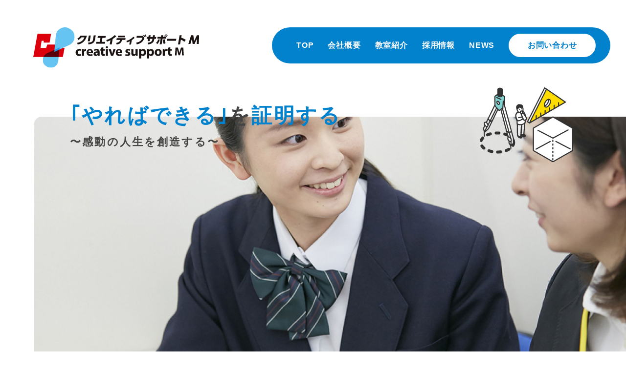

--- FILE ---
content_type: text/html; charset=UTF-8
request_url: https://creativesupport-m.com/
body_size: 8908
content:
<!DOCTYPE html>
<html lang="ja">

<head>
  <meta charset="UTF-8">

	    
  
  <meta name="description" content="鳥取県・島根県・岡山県・愛媛県で明光義塾を運営するクリエイティブサポートMのオフィシャルサイトです。">
  <meta name="keywords" content="クリエイティブサポートM,creativesupportM,明光義塾,鳥取県,島根県,岡山県,愛媛県">
  <meta name="author" content="Creative Support M">
  <meta name="copyright" content="Copyright (C) Creative Support M">
  <meta name="viewport" content="width=device-width,initial-scale=1">
  <link rel="shortcut icon" href="https://creativesupport-m.com/wp-content/themes/creative/img/favicon.ico">
  <link rel="index" href="/">
  <link rel="stylesheet" href="https://creativesupport-m.com/wp-content/themes/creative/css/import.css">
  <link rel="stylesheet" href="https://creativesupport-m.com/wp-content/themes/creative/css/slick.css">
  <link rel="stylesheet" href="https://use.typekit.net/iwk6chl.css">
  <script src="https://ajax.googleapis.com/ajax/libs/jquery/3.6.0/jquery.min.js"></script>

		<!-- All in One SEO 4.3.6.1 - aioseo.com -->
		<title>クリエイティブサポートM -</title>
		<meta name="robots" content="max-image-preview:large" />
		<link rel="canonical" href="https://creativesupport-m.com/" />
		<link rel="next" href="https://creativesupport-m.com/page/2/" />
		<meta name="generator" content="All in One SEO (AIOSEO) 4.3.6.1 " />
		<meta property="og:locale" content="ja_JP" />
		<meta property="og:site_name" content="クリエイティブサポートM -" />
		<meta property="og:type" content="website" />
		<meta property="og:title" content="クリエイティブサポートM -" />
		<meta property="og:url" content="https://creativesupport-m.com/" />
		<meta name="twitter:card" content="summary" />
		<meta name="twitter:title" content="クリエイティブサポートM -" />
		<script type="application/ld+json" class="aioseo-schema">
			{"@context":"https:\/\/schema.org","@graph":[{"@type":"BreadcrumbList","@id":"https:\/\/creativesupport-m.com\/#breadcrumblist","itemListElement":[{"@type":"ListItem","@id":"https:\/\/creativesupport-m.com\/#listItem","position":1,"item":{"@type":"WebPage","@id":"https:\/\/creativesupport-m.com\/","name":"\u30db\u30fc\u30e0","url":"https:\/\/creativesupport-m.com\/"}}]},{"@type":"CollectionPage","@id":"https:\/\/creativesupport-m.com\/#collectionpage","url":"https:\/\/creativesupport-m.com\/","name":"\u30af\u30ea\u30a8\u30a4\u30c6\u30a3\u30d6\u30b5\u30dd\u30fc\u30c8M -","inLanguage":"ja","isPartOf":{"@id":"https:\/\/creativesupport-m.com\/#website"},"breadcrumb":{"@id":"https:\/\/creativesupport-m.com\/#breadcrumblist"},"about":{"@id":"https:\/\/creativesupport-m.com\/#organization"}},{"@type":"Organization","@id":"https:\/\/creativesupport-m.com\/#organization","name":"\u30af\u30ea\u30a8\u30a4\u30c6\u30a3\u30d6\u30b5\u30dd\u30fc\u30c8M","url":"https:\/\/creativesupport-m.com\/"},{"@type":"WebSite","@id":"https:\/\/creativesupport-m.com\/#website","url":"https:\/\/creativesupport-m.com\/","name":"\u30af\u30ea\u30a8\u30a4\u30c6\u30a3\u30d6\u30b5\u30dd\u30fc\u30c8M","inLanguage":"ja","publisher":{"@id":"https:\/\/creativesupport-m.com\/#organization"},"potentialAction":{"@type":"SearchAction","target":{"@type":"EntryPoint","urlTemplate":"https:\/\/creativesupport-m.com\/?s={search_term_string}"},"query-input":"required name=search_term_string"}}]}
		</script>
		<!-- All in One SEO -->

		<!-- This site uses the Google Analytics by MonsterInsights plugin v9.11.1 - Using Analytics tracking - https://www.monsterinsights.com/ -->
							<script src="//www.googletagmanager.com/gtag/js?id=G-6T7S972B73"  data-cfasync="false" data-wpfc-render="false" async></script>
			<script data-cfasync="false" data-wpfc-render="false">
				var mi_version = '9.11.1';
				var mi_track_user = true;
				var mi_no_track_reason = '';
								var MonsterInsightsDefaultLocations = {"page_location":"https:\/\/creativesupport-m.com\/"};
								if ( typeof MonsterInsightsPrivacyGuardFilter === 'function' ) {
					var MonsterInsightsLocations = (typeof MonsterInsightsExcludeQuery === 'object') ? MonsterInsightsPrivacyGuardFilter( MonsterInsightsExcludeQuery ) : MonsterInsightsPrivacyGuardFilter( MonsterInsightsDefaultLocations );
				} else {
					var MonsterInsightsLocations = (typeof MonsterInsightsExcludeQuery === 'object') ? MonsterInsightsExcludeQuery : MonsterInsightsDefaultLocations;
				}

								var disableStrs = [
										'ga-disable-G-6T7S972B73',
									];

				/* Function to detect opted out users */
				function __gtagTrackerIsOptedOut() {
					for (var index = 0; index < disableStrs.length; index++) {
						if (document.cookie.indexOf(disableStrs[index] + '=true') > -1) {
							return true;
						}
					}

					return false;
				}

				/* Disable tracking if the opt-out cookie exists. */
				if (__gtagTrackerIsOptedOut()) {
					for (var index = 0; index < disableStrs.length; index++) {
						window[disableStrs[index]] = true;
					}
				}

				/* Opt-out function */
				function __gtagTrackerOptout() {
					for (var index = 0; index < disableStrs.length; index++) {
						document.cookie = disableStrs[index] + '=true; expires=Thu, 31 Dec 2099 23:59:59 UTC; path=/';
						window[disableStrs[index]] = true;
					}
				}

				if ('undefined' === typeof gaOptout) {
					function gaOptout() {
						__gtagTrackerOptout();
					}
				}
								window.dataLayer = window.dataLayer || [];

				window.MonsterInsightsDualTracker = {
					helpers: {},
					trackers: {},
				};
				if (mi_track_user) {
					function __gtagDataLayer() {
						dataLayer.push(arguments);
					}

					function __gtagTracker(type, name, parameters) {
						if (!parameters) {
							parameters = {};
						}

						if (parameters.send_to) {
							__gtagDataLayer.apply(null, arguments);
							return;
						}

						if (type === 'event') {
														parameters.send_to = monsterinsights_frontend.v4_id;
							var hookName = name;
							if (typeof parameters['event_category'] !== 'undefined') {
								hookName = parameters['event_category'] + ':' + name;
							}

							if (typeof MonsterInsightsDualTracker.trackers[hookName] !== 'undefined') {
								MonsterInsightsDualTracker.trackers[hookName](parameters);
							} else {
								__gtagDataLayer('event', name, parameters);
							}
							
						} else {
							__gtagDataLayer.apply(null, arguments);
						}
					}

					__gtagTracker('js', new Date());
					__gtagTracker('set', {
						'developer_id.dZGIzZG': true,
											});
					if ( MonsterInsightsLocations.page_location ) {
						__gtagTracker('set', MonsterInsightsLocations);
					}
										__gtagTracker('config', 'G-6T7S972B73', {"forceSSL":"true","link_attribution":"true"} );
										window.gtag = __gtagTracker;										(function () {
						/* https://developers.google.com/analytics/devguides/collection/analyticsjs/ */
						/* ga and __gaTracker compatibility shim. */
						var noopfn = function () {
							return null;
						};
						var newtracker = function () {
							return new Tracker();
						};
						var Tracker = function () {
							return null;
						};
						var p = Tracker.prototype;
						p.get = noopfn;
						p.set = noopfn;
						p.send = function () {
							var args = Array.prototype.slice.call(arguments);
							args.unshift('send');
							__gaTracker.apply(null, args);
						};
						var __gaTracker = function () {
							var len = arguments.length;
							if (len === 0) {
								return;
							}
							var f = arguments[len - 1];
							if (typeof f !== 'object' || f === null || typeof f.hitCallback !== 'function') {
								if ('send' === arguments[0]) {
									var hitConverted, hitObject = false, action;
									if ('event' === arguments[1]) {
										if ('undefined' !== typeof arguments[3]) {
											hitObject = {
												'eventAction': arguments[3],
												'eventCategory': arguments[2],
												'eventLabel': arguments[4],
												'value': arguments[5] ? arguments[5] : 1,
											}
										}
									}
									if ('pageview' === arguments[1]) {
										if ('undefined' !== typeof arguments[2]) {
											hitObject = {
												'eventAction': 'page_view',
												'page_path': arguments[2],
											}
										}
									}
									if (typeof arguments[2] === 'object') {
										hitObject = arguments[2];
									}
									if (typeof arguments[5] === 'object') {
										Object.assign(hitObject, arguments[5]);
									}
									if ('undefined' !== typeof arguments[1].hitType) {
										hitObject = arguments[1];
										if ('pageview' === hitObject.hitType) {
											hitObject.eventAction = 'page_view';
										}
									}
									if (hitObject) {
										action = 'timing' === arguments[1].hitType ? 'timing_complete' : hitObject.eventAction;
										hitConverted = mapArgs(hitObject);
										__gtagTracker('event', action, hitConverted);
									}
								}
								return;
							}

							function mapArgs(args) {
								var arg, hit = {};
								var gaMap = {
									'eventCategory': 'event_category',
									'eventAction': 'event_action',
									'eventLabel': 'event_label',
									'eventValue': 'event_value',
									'nonInteraction': 'non_interaction',
									'timingCategory': 'event_category',
									'timingVar': 'name',
									'timingValue': 'value',
									'timingLabel': 'event_label',
									'page': 'page_path',
									'location': 'page_location',
									'title': 'page_title',
									'referrer' : 'page_referrer',
								};
								for (arg in args) {
																		if (!(!args.hasOwnProperty(arg) || !gaMap.hasOwnProperty(arg))) {
										hit[gaMap[arg]] = args[arg];
									} else {
										hit[arg] = args[arg];
									}
								}
								return hit;
							}

							try {
								f.hitCallback();
							} catch (ex) {
							}
						};
						__gaTracker.create = newtracker;
						__gaTracker.getByName = newtracker;
						__gaTracker.getAll = function () {
							return [];
						};
						__gaTracker.remove = noopfn;
						__gaTracker.loaded = true;
						window['__gaTracker'] = __gaTracker;
					})();
									} else {
										console.log("");
					(function () {
						function __gtagTracker() {
							return null;
						}

						window['__gtagTracker'] = __gtagTracker;
						window['gtag'] = __gtagTracker;
					})();
									}
			</script>
							<!-- / Google Analytics by MonsterInsights -->
		<style id='wp-img-auto-sizes-contain-inline-css'>
img:is([sizes=auto i],[sizes^="auto," i]){contain-intrinsic-size:3000px 1500px}
/*# sourceURL=wp-img-auto-sizes-contain-inline-css */
</style>
<style id='wp-block-library-inline-css'>
:root{--wp-block-synced-color:#7a00df;--wp-block-synced-color--rgb:122,0,223;--wp-bound-block-color:var(--wp-block-synced-color);--wp-editor-canvas-background:#ddd;--wp-admin-theme-color:#007cba;--wp-admin-theme-color--rgb:0,124,186;--wp-admin-theme-color-darker-10:#006ba1;--wp-admin-theme-color-darker-10--rgb:0,107,160.5;--wp-admin-theme-color-darker-20:#005a87;--wp-admin-theme-color-darker-20--rgb:0,90,135;--wp-admin-border-width-focus:2px}@media (min-resolution:192dpi){:root{--wp-admin-border-width-focus:1.5px}}.wp-element-button{cursor:pointer}:root .has-very-light-gray-background-color{background-color:#eee}:root .has-very-dark-gray-background-color{background-color:#313131}:root .has-very-light-gray-color{color:#eee}:root .has-very-dark-gray-color{color:#313131}:root .has-vivid-green-cyan-to-vivid-cyan-blue-gradient-background{background:linear-gradient(135deg,#00d084,#0693e3)}:root .has-purple-crush-gradient-background{background:linear-gradient(135deg,#34e2e4,#4721fb 50%,#ab1dfe)}:root .has-hazy-dawn-gradient-background{background:linear-gradient(135deg,#faaca8,#dad0ec)}:root .has-subdued-olive-gradient-background{background:linear-gradient(135deg,#fafae1,#67a671)}:root .has-atomic-cream-gradient-background{background:linear-gradient(135deg,#fdd79a,#004a59)}:root .has-nightshade-gradient-background{background:linear-gradient(135deg,#330968,#31cdcf)}:root .has-midnight-gradient-background{background:linear-gradient(135deg,#020381,#2874fc)}:root{--wp--preset--font-size--normal:16px;--wp--preset--font-size--huge:42px}.has-regular-font-size{font-size:1em}.has-larger-font-size{font-size:2.625em}.has-normal-font-size{font-size:var(--wp--preset--font-size--normal)}.has-huge-font-size{font-size:var(--wp--preset--font-size--huge)}.has-text-align-center{text-align:center}.has-text-align-left{text-align:left}.has-text-align-right{text-align:right}.has-fit-text{white-space:nowrap!important}#end-resizable-editor-section{display:none}.aligncenter{clear:both}.items-justified-left{justify-content:flex-start}.items-justified-center{justify-content:center}.items-justified-right{justify-content:flex-end}.items-justified-space-between{justify-content:space-between}.screen-reader-text{border:0;clip-path:inset(50%);height:1px;margin:-1px;overflow:hidden;padding:0;position:absolute;width:1px;word-wrap:normal!important}.screen-reader-text:focus{background-color:#ddd;clip-path:none;color:#444;display:block;font-size:1em;height:auto;left:5px;line-height:normal;padding:15px 23px 14px;text-decoration:none;top:5px;width:auto;z-index:100000}html :where(.has-border-color){border-style:solid}html :where([style*=border-top-color]){border-top-style:solid}html :where([style*=border-right-color]){border-right-style:solid}html :where([style*=border-bottom-color]){border-bottom-style:solid}html :where([style*=border-left-color]){border-left-style:solid}html :where([style*=border-width]){border-style:solid}html :where([style*=border-top-width]){border-top-style:solid}html :where([style*=border-right-width]){border-right-style:solid}html :where([style*=border-bottom-width]){border-bottom-style:solid}html :where([style*=border-left-width]){border-left-style:solid}html :where(img[class*=wp-image-]){height:auto;max-width:100%}:where(figure){margin:0 0 1em}html :where(.is-position-sticky){--wp-admin--admin-bar--position-offset:var(--wp-admin--admin-bar--height,0px)}@media screen and (max-width:600px){html :where(.is-position-sticky){--wp-admin--admin-bar--position-offset:0px}}

/*# sourceURL=wp-block-library-inline-css */
</style><style id='global-styles-inline-css'>
:root{--wp--preset--aspect-ratio--square: 1;--wp--preset--aspect-ratio--4-3: 4/3;--wp--preset--aspect-ratio--3-4: 3/4;--wp--preset--aspect-ratio--3-2: 3/2;--wp--preset--aspect-ratio--2-3: 2/3;--wp--preset--aspect-ratio--16-9: 16/9;--wp--preset--aspect-ratio--9-16: 9/16;--wp--preset--color--black: #000000;--wp--preset--color--cyan-bluish-gray: #abb8c3;--wp--preset--color--white: #ffffff;--wp--preset--color--pale-pink: #f78da7;--wp--preset--color--vivid-red: #cf2e2e;--wp--preset--color--luminous-vivid-orange: #ff6900;--wp--preset--color--luminous-vivid-amber: #fcb900;--wp--preset--color--light-green-cyan: #7bdcb5;--wp--preset--color--vivid-green-cyan: #00d084;--wp--preset--color--pale-cyan-blue: #8ed1fc;--wp--preset--color--vivid-cyan-blue: #0693e3;--wp--preset--color--vivid-purple: #9b51e0;--wp--preset--gradient--vivid-cyan-blue-to-vivid-purple: linear-gradient(135deg,rgb(6,147,227) 0%,rgb(155,81,224) 100%);--wp--preset--gradient--light-green-cyan-to-vivid-green-cyan: linear-gradient(135deg,rgb(122,220,180) 0%,rgb(0,208,130) 100%);--wp--preset--gradient--luminous-vivid-amber-to-luminous-vivid-orange: linear-gradient(135deg,rgb(252,185,0) 0%,rgb(255,105,0) 100%);--wp--preset--gradient--luminous-vivid-orange-to-vivid-red: linear-gradient(135deg,rgb(255,105,0) 0%,rgb(207,46,46) 100%);--wp--preset--gradient--very-light-gray-to-cyan-bluish-gray: linear-gradient(135deg,rgb(238,238,238) 0%,rgb(169,184,195) 100%);--wp--preset--gradient--cool-to-warm-spectrum: linear-gradient(135deg,rgb(74,234,220) 0%,rgb(151,120,209) 20%,rgb(207,42,186) 40%,rgb(238,44,130) 60%,rgb(251,105,98) 80%,rgb(254,248,76) 100%);--wp--preset--gradient--blush-light-purple: linear-gradient(135deg,rgb(255,206,236) 0%,rgb(152,150,240) 100%);--wp--preset--gradient--blush-bordeaux: linear-gradient(135deg,rgb(254,205,165) 0%,rgb(254,45,45) 50%,rgb(107,0,62) 100%);--wp--preset--gradient--luminous-dusk: linear-gradient(135deg,rgb(255,203,112) 0%,rgb(199,81,192) 50%,rgb(65,88,208) 100%);--wp--preset--gradient--pale-ocean: linear-gradient(135deg,rgb(255,245,203) 0%,rgb(182,227,212) 50%,rgb(51,167,181) 100%);--wp--preset--gradient--electric-grass: linear-gradient(135deg,rgb(202,248,128) 0%,rgb(113,206,126) 100%);--wp--preset--gradient--midnight: linear-gradient(135deg,rgb(2,3,129) 0%,rgb(40,116,252) 100%);--wp--preset--font-size--small: 13px;--wp--preset--font-size--medium: 20px;--wp--preset--font-size--large: 36px;--wp--preset--font-size--x-large: 42px;--wp--preset--spacing--20: 0.44rem;--wp--preset--spacing--30: 0.67rem;--wp--preset--spacing--40: 1rem;--wp--preset--spacing--50: 1.5rem;--wp--preset--spacing--60: 2.25rem;--wp--preset--spacing--70: 3.38rem;--wp--preset--spacing--80: 5.06rem;--wp--preset--shadow--natural: 6px 6px 9px rgba(0, 0, 0, 0.2);--wp--preset--shadow--deep: 12px 12px 50px rgba(0, 0, 0, 0.4);--wp--preset--shadow--sharp: 6px 6px 0px rgba(0, 0, 0, 0.2);--wp--preset--shadow--outlined: 6px 6px 0px -3px rgb(255, 255, 255), 6px 6px rgb(0, 0, 0);--wp--preset--shadow--crisp: 6px 6px 0px rgb(0, 0, 0);}:where(.is-layout-flex){gap: 0.5em;}:where(.is-layout-grid){gap: 0.5em;}body .is-layout-flex{display: flex;}.is-layout-flex{flex-wrap: wrap;align-items: center;}.is-layout-flex > :is(*, div){margin: 0;}body .is-layout-grid{display: grid;}.is-layout-grid > :is(*, div){margin: 0;}:where(.wp-block-columns.is-layout-flex){gap: 2em;}:where(.wp-block-columns.is-layout-grid){gap: 2em;}:where(.wp-block-post-template.is-layout-flex){gap: 1.25em;}:where(.wp-block-post-template.is-layout-grid){gap: 1.25em;}.has-black-color{color: var(--wp--preset--color--black) !important;}.has-cyan-bluish-gray-color{color: var(--wp--preset--color--cyan-bluish-gray) !important;}.has-white-color{color: var(--wp--preset--color--white) !important;}.has-pale-pink-color{color: var(--wp--preset--color--pale-pink) !important;}.has-vivid-red-color{color: var(--wp--preset--color--vivid-red) !important;}.has-luminous-vivid-orange-color{color: var(--wp--preset--color--luminous-vivid-orange) !important;}.has-luminous-vivid-amber-color{color: var(--wp--preset--color--luminous-vivid-amber) !important;}.has-light-green-cyan-color{color: var(--wp--preset--color--light-green-cyan) !important;}.has-vivid-green-cyan-color{color: var(--wp--preset--color--vivid-green-cyan) !important;}.has-pale-cyan-blue-color{color: var(--wp--preset--color--pale-cyan-blue) !important;}.has-vivid-cyan-blue-color{color: var(--wp--preset--color--vivid-cyan-blue) !important;}.has-vivid-purple-color{color: var(--wp--preset--color--vivid-purple) !important;}.has-black-background-color{background-color: var(--wp--preset--color--black) !important;}.has-cyan-bluish-gray-background-color{background-color: var(--wp--preset--color--cyan-bluish-gray) !important;}.has-white-background-color{background-color: var(--wp--preset--color--white) !important;}.has-pale-pink-background-color{background-color: var(--wp--preset--color--pale-pink) !important;}.has-vivid-red-background-color{background-color: var(--wp--preset--color--vivid-red) !important;}.has-luminous-vivid-orange-background-color{background-color: var(--wp--preset--color--luminous-vivid-orange) !important;}.has-luminous-vivid-amber-background-color{background-color: var(--wp--preset--color--luminous-vivid-amber) !important;}.has-light-green-cyan-background-color{background-color: var(--wp--preset--color--light-green-cyan) !important;}.has-vivid-green-cyan-background-color{background-color: var(--wp--preset--color--vivid-green-cyan) !important;}.has-pale-cyan-blue-background-color{background-color: var(--wp--preset--color--pale-cyan-blue) !important;}.has-vivid-cyan-blue-background-color{background-color: var(--wp--preset--color--vivid-cyan-blue) !important;}.has-vivid-purple-background-color{background-color: var(--wp--preset--color--vivid-purple) !important;}.has-black-border-color{border-color: var(--wp--preset--color--black) !important;}.has-cyan-bluish-gray-border-color{border-color: var(--wp--preset--color--cyan-bluish-gray) !important;}.has-white-border-color{border-color: var(--wp--preset--color--white) !important;}.has-pale-pink-border-color{border-color: var(--wp--preset--color--pale-pink) !important;}.has-vivid-red-border-color{border-color: var(--wp--preset--color--vivid-red) !important;}.has-luminous-vivid-orange-border-color{border-color: var(--wp--preset--color--luminous-vivid-orange) !important;}.has-luminous-vivid-amber-border-color{border-color: var(--wp--preset--color--luminous-vivid-amber) !important;}.has-light-green-cyan-border-color{border-color: var(--wp--preset--color--light-green-cyan) !important;}.has-vivid-green-cyan-border-color{border-color: var(--wp--preset--color--vivid-green-cyan) !important;}.has-pale-cyan-blue-border-color{border-color: var(--wp--preset--color--pale-cyan-blue) !important;}.has-vivid-cyan-blue-border-color{border-color: var(--wp--preset--color--vivid-cyan-blue) !important;}.has-vivid-purple-border-color{border-color: var(--wp--preset--color--vivid-purple) !important;}.has-vivid-cyan-blue-to-vivid-purple-gradient-background{background: var(--wp--preset--gradient--vivid-cyan-blue-to-vivid-purple) !important;}.has-light-green-cyan-to-vivid-green-cyan-gradient-background{background: var(--wp--preset--gradient--light-green-cyan-to-vivid-green-cyan) !important;}.has-luminous-vivid-amber-to-luminous-vivid-orange-gradient-background{background: var(--wp--preset--gradient--luminous-vivid-amber-to-luminous-vivid-orange) !important;}.has-luminous-vivid-orange-to-vivid-red-gradient-background{background: var(--wp--preset--gradient--luminous-vivid-orange-to-vivid-red) !important;}.has-very-light-gray-to-cyan-bluish-gray-gradient-background{background: var(--wp--preset--gradient--very-light-gray-to-cyan-bluish-gray) !important;}.has-cool-to-warm-spectrum-gradient-background{background: var(--wp--preset--gradient--cool-to-warm-spectrum) !important;}.has-blush-light-purple-gradient-background{background: var(--wp--preset--gradient--blush-light-purple) !important;}.has-blush-bordeaux-gradient-background{background: var(--wp--preset--gradient--blush-bordeaux) !important;}.has-luminous-dusk-gradient-background{background: var(--wp--preset--gradient--luminous-dusk) !important;}.has-pale-ocean-gradient-background{background: var(--wp--preset--gradient--pale-ocean) !important;}.has-electric-grass-gradient-background{background: var(--wp--preset--gradient--electric-grass) !important;}.has-midnight-gradient-background{background: var(--wp--preset--gradient--midnight) !important;}.has-small-font-size{font-size: var(--wp--preset--font-size--small) !important;}.has-medium-font-size{font-size: var(--wp--preset--font-size--medium) !important;}.has-large-font-size{font-size: var(--wp--preset--font-size--large) !important;}.has-x-large-font-size{font-size: var(--wp--preset--font-size--x-large) !important;}
/*# sourceURL=global-styles-inline-css */
</style>

<style id='classic-theme-styles-inline-css'>
/*! This file is auto-generated */
.wp-block-button__link{color:#fff;background-color:#32373c;border-radius:9999px;box-shadow:none;text-decoration:none;padding:calc(.667em + 2px) calc(1.333em + 2px);font-size:1.125em}.wp-block-file__button{background:#32373c;color:#fff;text-decoration:none}
/*# sourceURL=/wp-includes/css/classic-themes.min.css */
</style>
<script src="https://creativesupport-m.com/wp-content/plugins/google-analytics-for-wordpress/assets/js/frontend-gtag.min.js?ver=9.11.1" id="monsterinsights-frontend-script-js" async data-wp-strategy="async"></script>
<script data-cfasync="false" data-wpfc-render="false" id='monsterinsights-frontend-script-js-extra'>var monsterinsights_frontend = {"js_events_tracking":"true","download_extensions":"doc,pdf,ppt,zip,xls,docx,pptx,xlsx","inbound_paths":"[{\"path\":\"\\\/go\\\/\",\"label\":\"affiliate\"},{\"path\":\"\\\/recommend\\\/\",\"label\":\"affiliate\"}]","home_url":"https:\/\/creativesupport-m.com","hash_tracking":"false","v4_id":"G-6T7S972B73"};</script>
</head>

<body>
  <div id="page">

    <header id="globalHeader">

      <div class="gnav_wrap">
        <h1><a href="/"><img src="https://creativesupport-m.com/wp-content/themes/creative/img/logo.svg" alt="株式会社クリエイティブサポートM"></a></h1>
        <nav class="gnav">
          <ul>
            <li><a href="/">TOP</a></li>
            <li><a href="/company/">会社概要</a></li>
            <li><a href="/class/">教室紹介</a></li>
            <li><a href="https://creativesupport-j.com/recruit_new/meiko_manager/" target="_blank">採用情報</a></li>
            <li><a href="/news/">NEWS</a></li>
            <li><a href="/contact/">お問い合わせ</a></li>
          </ul>
        </nav>
      </div>

      <div class="sp_menu">
          <div class="openbtn"><span></span><span></span><span></span></div>
        <nav id="s-nav">
          <div id="s-nav-list">
            <!--ナビの数が増えた場合縦スクロールするためのdiv※不要なら削除-->
            <div class="menu_wrap">
              <ul>
                <li><a href="/">TOP</a></li>
                <li><a href="/company/">会社概要</a></li>
                <li><a href="/class/">教室紹介</a></li>
                <li><a href="https://creativesupport-j.com/recruit_new/meiko_manager/" target="_blank">採用情報</a></li>
                <li><a href="/news/">NEWS</a></li>
                <li><a href="/contact/">お問い合わせ</a></li>
              </ul>
            </div>
          </div>
        </nav>
      </div>

<div class="mv_wrap">
	<div class="mv">
		<ul class="slick" id="js-slider01">
			<li><img src="https://creativesupport-m.com/wp-content/themes/creative/img/mv01.jpg" srcset="https://creativesupport-m.com/wp-content/themes/creative/img/mv01@2x.jpg 1x, https://creativesupport-m.com/wp-content/themes/creative/img/mv01@2x.jpg 2x" alt=""></li>
			<li><img src="https://creativesupport-m.com/wp-content/themes/creative/img/mv02.jpg" srcset="https://creativesupport-m.com/wp-content/themes/creative/img/mv02@2x.jpg 1x, https://creativesupport-m.com/wp-content/themes/creative/img/mv02@2x.jpg 2x" alt=""></li>
			<li><img src="https://creativesupport-m.com/wp-content/themes/creative/img/mv03.jpg" srcset="https://creativesupport-m.com/wp-content/themes/creative/img/mv03@2x.jpg 1x, https://creativesupport-m.com/wp-content/themes/creative/img/mv03@2x.jpg 2x" alt=""></li>
			<li><img src="https://creativesupport-m.com/wp-content/themes/creative/img/mv04.jpg" srcset="https://creativesupport-m.com/wp-content/themes/creative/img/mv04@2x.jpg 1x, https://creativesupport-m.com/wp-content/themes/creative/img/mv04@2x.jpg 2x" alt=""></li>
			<li><img src="https://creativesupport-m.com/wp-content/themes/creative/img/mv05.jpg" srcset="https://creativesupport-m.com/wp-content/themes/creative/img/mv05@2x.jpg 1x, https://creativesupport-m.com/wp-content/themes/creative/img/mv05@2x.jpg 2x" alt=""></li>
		</ul>
		<ul class="slick" id="js-slider02">
			<li><img src="https://creativesupport-m.com/wp-content/themes/creative/img/mv01_sp.jpg" srcset="https://creativesupport-m.com/wp-content/themes/creative/img/mv01_sp@2x.jpg 1x, https://creativesupport-m.com/wp-content/themes/creative/img/mv01_sp@2x.jpg 2x" alt=""></li>
			<li><img src="https://creativesupport-m.com/wp-content/themes/creative/img/mv02_sp.jpg" srcset="https://creativesupport-m.com/wp-content/themes/creative/img/mv02_sp@2x.jpg 1x, https://creativesupport-m.com/wp-content/themes/creative/img/mv02_sp@2x.jpg 2x" alt=""></li>
			<li><img src="https://creativesupport-m.com/wp-content/themes/creative/img/mv03_sp.jpg" srcset="https://creativesupport-m.com/wp-content/themes/creative/img/mv03_sp@2x.jpg 1x, https://creativesupport-m.com/wp-content/themes/creative/img/mv03_sp@2x.jpg 2x" alt=""></li>
			<li><img src="https://creativesupport-m.com/wp-content/themes/creative/img/mv04_sp.jpg" srcset="https://creativesupport-m.com/wp-content/themes/creative/img/mv04_sp@2x.jpg 1x, https://creativesupport-m.com/wp-content/themes/creative/img/mv04_sp@2x.jpg 2x" alt=""></li>
			<li><img src="https://creativesupport-m.com/wp-content/themes/creative/img/mv05_sp.jpg" srcset="https://creativesupport-m.com/wp-content/themes/creative/img/mv05_sp@2x.jpg 1x, https://creativesupport-m.com/wp-content/themes/creative/img/mv05_sp@2x.jpg 2x" alt=""></li>
		</ul>
	</div>
	<div class="lead">｢やればできる｣<span class="span01">を<br class="sp_br"></span>証明する<span class="span02">〜感動の人生を創造する〜</span></div>
	<div class="illust01"><img src="https://creativesupport-m.com/wp-content/themes/creative/img/illust01.svg" alt=""></div>
</div>

<!-- / #globalHeader -->
</header>


<div id="contents">

<div id="main">

	<section class="top01">
		<div class="top01__inner">
		<h2>MESSAGE</h2>
		<p>株式会社クリエイティブサポートMは「やれば出来るを証明する」という創業の精神に基づいて経営を行っております。常に顧客の立場に立ち、他者には提供出来ない技術・サービスを提供し、顧客に感動的なお役立ちをすることが私たちの使命であり、これが私たちの理念経営です。顧客の幸福実現と社員の自己実現に向けて一生懸命に取り組んで参ります。</p>
		<div class="illust01"><img src="https://creativesupport-m.com/wp-content/themes/creative/img/illust02.svg" alt=""></div>
		</div>
		<div class="pattern01"><img src="https://creativesupport-m.com/wp-content/themes/creative/img/pattern01.svg" alt=""></div>
	</section>

	<section class="top02">
		<div class="top02__inner">
			<div class="title_wrap">
				<h2>NEWS</h2>
				<button type="button" name="button" class="btn_pc"><a href="/news/">一覧へ<span class="arrow"></span></a></button>
			</div>
			<div class="news">
								<dl>
					<a href="https://creativesupport-m.com/2025/12/18/%e3%81%97%e3%81%be%e3%81%ad%e4%bc%81%e6%a5%ad%e3%83%87%e3%82%a3%e3%82%b9%e3%82%ab%e3%83%90%e3%83%aa%e3%83%bc%ef%bc%882-24%e9%96%8b%e5%82%ac%ef%bc%89%e3%81%ab%e5%8f%82%e5%8a%a0%e3%81%97%e3%81%be/">
						<dt>2025.12.18 Thu</dt>
						<dd>しまね企業ディスカバリー（2/24開催）に参加します！</dd>
					</a>
				</dl>
								<dl>
					<a href="https://creativesupport-m.com/2025/12/18/%e3%81%97%e3%81%be%e3%81%ad%e6%a5%ad%e7%95%8c%e7%a0%94%e7%a9%b6%e4%bc%9a%ef%bc%8812-15%ef%bc%89%e3%81%ab%e5%8f%82%e5%8a%a0%e3%81%97%e3%81%be%e3%81%97%e3%81%9f%ef%bc%81/">
						<dt>2025.12.18 Thu</dt>
						<dd>しまね業界研究会（12/15）に参加しました！</dd>
					</a>
				</dl>
								<dl>
					<a href="https://creativesupport-m.com/2025/12/09/%e3%81%97%e3%81%be%e3%81%ad%e6%a5%ad%e7%95%8c%e7%a0%94%e7%a9%b6%e4%bc%9a%ef%bc%8812-15%ef%bc%89%e3%81%ab%e5%8f%82%e5%8a%a0%e3%81%97%e3%81%be%e3%81%99%ef%bc%81/">
						<dt>2025.12.09 Tue</dt>
						<dd>しまね業界研究会（12/15）に参加します！</dd>
					</a>
				</dl>
							</div>
			<button type="button" name="button" class="btn_sp"><a href="/news/">一覧へ<span class="arrow"></span></a></button>
			<div class="illust01"><img src="https://creativesupport-m.com/wp-content/themes/creative/img/illust03.svg" alt=""></div>
		</div>
	</section>

	<section class="top03">
		<div class="top03__inner">
			<ul>
				<li class="bunner01">
					<a href="/company/">会社概要<span class="arrow"></span></a>
				</li>
				<li class="bunner02">
					<a href="/class/">明光義塾教室紹介<span class="arrow"></span></a>
				</li>
			</ul>
		</div>
		<div class="pattern01"><img src="https://creativesupport-m.com/wp-content/themes/creative/img/pattern02.svg" alt=""></div>
	</section>
	<!-- / #main -->
</div>

<!-- / #contents -->
</div>

<footer id="globalFooter">
	<div class="foot_img">
		<p><span class="white">C</span><span class="blue">R</span><span class="yellow">E</span><span class="white">A</span><span class="blue">T</span><span class="yellow">I</span><span class="white">V</span><span class="blue">E</span><br class="sp_br"><span class="pc">  </span><span class="yellow">S</span><span class="white">U</span><span class="blue">P</span><span class="yellow">P</span><span class="white">O</span><span class="blue">R</span><span class="yellow">T</span>  <span class="white">M</span></p>
	</div>

	<div class="foot_info">
		<div class="foot_info__inner">
			<div class="left">
				<div class="foot_logo"><img src="https://creativesupport-m.com/wp-content/themes/creative/img/foot_logo.svg" alt="株式会社クリエイティブサポートM"></div>
				<p class="address">
					〒683-0853 <br class="so_br">鳥取県米子市両三柳323番地1 大共ビル1F<br>
					TEL 0859-21-7480　FAX 0859-21-7481
				</p>

				</address>
			</div>
			<p class="copyright"><small>© 2023 Creative Support M</small></p>
			<div class="illust01"><img src="https://creativesupport-m.com/wp-content/themes/creative/img/illust04.svg" alt=""></div>
		</div>


	</div>


	<!-- / #globalFooter -->
</footer>
<p id="page-top"><a href="#page"><span class="img"><img src="https://creativesupport-m.com/wp-content/themes/creative/img/arrow03.svg" alt="" class="pc"></span><span><img src="https://creativesupport-m.com/wp-content/themes/creative/img/arrow03_sp.svg" alt="" class="sp"></span>PAGE<br class="sp_br"><span class="pc"> </span>TOP</a></p>


<!-- / #page -->
</div>

<script type="text/javascript" src="https://creativesupport-m.com/wp-content/themes/creative/js/slick.min.js"></script>
<script type="text/javascript" src="https://creativesupport-m.com/wp-content/themes/creative/js/common.js"></script>
<script type="speculationrules">
{"prefetch":[{"source":"document","where":{"and":[{"href_matches":"/*"},{"not":{"href_matches":["/wp-*.php","/wp-admin/*","/wp-content/uploads/*","/wp-content/*","/wp-content/plugins/*","/wp-content/themes/creative/*","/*\\?(.+)"]}},{"not":{"selector_matches":"a[rel~=\"nofollow\"]"}},{"not":{"selector_matches":".no-prefetch, .no-prefetch a"}}]},"eagerness":"conservative"}]}
</script>
</body>
</html>


--- FILE ---
content_type: text/css
request_url: https://creativesupport-m.com/wp-content/themes/creative/css/import.css
body_size: 462
content:
@charset "utf-8";
/* ===================================================================
 style info : 各cssファイル読み込み用
 author     : name
=================================================================== */

/* default style - リセット
----------------------------------------------------------- */
@import url("default.css");

/* all style
----------------------------------------------------------- */
@import url("style.css");

/* print
----------------------------------------------------------- */
@import url("print.css");


--- FILE ---
content_type: text/css
request_url: https://creativesupport-m.com/wp-content/themes/creative/css/style.css
body_size: 9262
content:
@charset "UTF-8";
/*----------------------------------------------------
共通
----------------------------------------------------*/
@import url("https://fonts.googleapis.com/css2?family=Noto+Sans+JP:wght@400;500;700&display=swap");
/* スクロールバーの有無によるズレ対策 */
html {
  overflow: auto;
  font-size: 62.5%;
}

body {
  font-family: 'Noto Sans Japanese', 游ゴシック体, "Yu Gothic", YuGothic, "ヒラギノ角ゴシック Pro", "Hiragino Kaku Gothic Pro", メイリオ, Meiryo, Osaka, "ＭＳ Ｐゴシック", "MS PGothic", sans-serif;
  overflow-x: hidden;
  font-size: 1.6rem;
  line-height: 2.0;
  color: #444444;
}

input, textarea {
  font-family: 'Noto Sans Japanese', 游ゴシック体, "Yu Gothic", YuGothic, "ヒラギノ角ゴシック Pro", "Hiragino Kaku Gothic Pro", メイリオ, Meiryo, Osaka, "ＭＳ Ｐゴシック", "MS PGothic", sans-serif;
}

img {
  margin: 0;
  padding: 0;
  vertical-align: bottom;
}

figure {
  max-width: 100%;
  height: auto;
}

/* リンク
----------------------------------------------------*/
.alpha a:hover img {
  opacity: 0.7;
  filter: alpha(opacity=70);
  -ms-filter: "alpha(opacity=70)";
}

.indent01 {
  padding-left: 1em;
  text-indent: -1em;
}

input,
button,
select,
textarea {
  -webkit-appearance: none;
  -moz-appearance: none;
  appearance: none;
  background: transparent;
  border: none;
  border-radius: 0;
  font: inherit;
  outline: none;
}

textarea {
  resize: vertical;
}

input[type='checkbox'],
input[type='radio'] {
  display: none;
}

input[type='submit'],
input[type='button'],
label,
button,
select {
  cursor: pointer;
}

select::-ms-expand {
  display: none;
}

::selection {
  background: #464646;
  color: #fff;
}

/*Firefoxに対応*/
::-moz-selection {
  background: #464646;
  color: #fff;
}

a {
  text-decoration: none;
  transition: 0.2s;
}

a:hover {
  opacity: .8;
}

/*----------------------------------------------------
#page（ページ全体）
----------------------------------------------------*/
#globalHeader .gnav_wrap {
  width: 92.2%;
  display: flex;
  display: -ms-flex;
  display: -webkit-flex;
  -webkit-box-pack: justify;
  -ms-flex-pack: justify;
  justify-content: space-between;
  margin-top: 56px;
  margin-left: 5.3vw;
}

#globalHeader .gnav_wrap .gnav {
  width: 692px;
  height: 74px;
  border-radius: 37px;
  background: #0281CC;
  box-sizing: border-box;
}

#globalHeader .gnav_wrap .gnav ul {
  display: flex;
  display: -ms-flex;
  display: -webkit-flex;
  -webkit-box-align: center;
  -ms-flex-align: center;
  align-items: center;
}

#globalHeader .gnav_wrap .gnav ul li {
  margin-right: 29px;
  margin-top: 13px;
}

#globalHeader .gnav_wrap .gnav ul li a {
  font-size: 1.6rem;
  font-weight: 700;
  letter-spacing: 0.05em;
  color: #fff;
}

#globalHeader .gnav_wrap .gnav ul li:first-child {
  margin-left: 50px;
}

#globalHeader .gnav_wrap .gnav ul li:nth-child(6) {
  width: 178px;
  height: 48px;
  border-radius: 24px;
  text-align: center;
  background: #fff;
  line-height: 48px;
}

#globalHeader .gnav_wrap .gnav ul li:nth-child(6) a {
  color: #0281CC;
  display: block;
}

#globalHeader .mv_wrap {
  position: relative;
  width: 94.6%;
  margin-left: auto;
  margin-top: 100px;
}

#globalHeader .mv_wrap img {
  width: 100%;
  height: auto;
}

#globalHeader .mv_wrap .lead {
  position: absolute;
  font-size: 4.2rem;
  letter-spacing: 0.075em;
  font-weight: 700;
  color: #0281CC;
  top: -44px;
  left: 74px;
}

#globalHeader .mv_wrap .lead .span01 {
  color: #444444;
}

#globalHeader .mv_wrap .lead .span02 {
  font-size: 2.2rem;
  display: block;
  color: #444444;
  margin-top: -10px;
}

#globalHeader .mv_wrap .illust01 {
  position: absolute;
  width: 190px;
  top: -60px;
  right: 108px;
}

#globalHeader .mv_wrap .illust01 img {
  width: 100%;
  height: auto;
}

#globalHeader .mv_wrap02 {
  position: relative;
  width: calc(100% - 74px);
  height: 320px;
  background: url(../img/company/mv@2x.jpg);
  background-size: cover;
  margin-left: auto;
  margin-top: 100px;
}

#globalHeader .mv_wrap02 .title {
  position: absolute;
  top: 79px;
  left: 48px;
  width: 207px;
  height: 156px;
  background: url(../img/company/title_bg.svg);
  background-size: cover;
  color: #fff;
  font-size: 2.4rem;
  font-weight: bold;
  letter-spacing: 0.075em;
  text-align: center;
  box-sizing: border-box;
  padding-top: 58px;
}

#globalHeader .mv_wrap02 .illust01 {
  position: absolute;
  right: 95px;
  top: -55px;
}

#globalHeader .mv_wrap03 {
  position: relative;
  width: calc(100% - 74px);
  height: 320px;
  background: url(../img/class/mv@2x.jpg);
  background-size: cover;
  margin-left: auto;
  margin-top: 100px;
}

#globalHeader .mv_wrap03 .title {
  position: absolute;
  top: 79px;
  left: 48px;
  width: 207px;
  height: 156px;
  background: url(../img/company/title_bg.svg);
  background-size: cover;
  color: #fff;
  font-size: 2.4rem;
  font-weight: bold;
  letter-spacing: 0.075em;
  text-align: center;
  box-sizing: border-box;
  padding-top: 58px;
}

#globalHeader .mv_wrap03 .illust01 {
  width: 221px;
  position: absolute;
  top: -61px;
  right: 100px;
}

#globalHeader .mv_wrap03 .illust01 img {
  width: 100%;
  height: auto;
}

#globalHeader .mv_wrap04 {
  position: relative;
  width: calc(100% - 74px);
  height: 320px;
  background: url(../img/news/mv@2x.jpg);
  background-size: cover;
  margin-left: auto;
  margin-top: 100px;
}

#globalHeader .mv_wrap04 .title {
  position: absolute;
  top: 79px;
  left: 48px;
  width: 207px;
  height: 156px;
  background: url(../img/company/title_bg.svg);
  background-size: cover;
  color: #fff;
  font-size: 2.4rem;
  font-weight: bold;
  letter-spacing: 0.075em;
  text-align: center;
  box-sizing: border-box;
  padding-top: 58px;
}

#globalHeader .mv_wrap04 .illust01 {
  width: 189px;
  position: absolute;
  top: -62px;
  right: 115px;
}

#globalHeader .mv_wrap04 .illust01 img {
  width: 100%;
  height: auto;
}

#globalHeader .mv_wrap05 {
  position: relative;
  width: calc(100% - 74px);
  height: 320px;
  background: url(../img/contact/mv@2x.jpg);
  background-size: cover;
  margin-left: auto;
  margin-top: 100px;
}

#globalHeader .mv_wrap05 .title {
  position: absolute;
  top: 79px;
  left: 48px;
  width: 207px;
  height: 156px;
  background: url(../img/company/title_bg.svg);
  background-size: cover;
  color: #fff;
  font-size: 2.4rem;
  font-weight: bold;
  letter-spacing: 0.075em;
  text-align: center;
  box-sizing: border-box;
  padding-top: 58px;
}

#globalHeader .mv_wrap05 .illust01 {
  width: 189px;
  position: absolute;
  top: -62px;
  right: 115px;
}

#globalHeader .mv_wrap05 .illust01 img {
  width: 100%;
  height: auto;
}

/*----------------------------------------------------
#contents（メインとサイド）
----------------------------------------------------*/
/*----------------------------------------------------
#main（メインコンテンツ）
----------------------------------------------------*/
.top01 {
  position: relative;
  width: calc(100% - 74px);
  background: #EEF4F5;
  border-radius: 0 20px 20px 0;
  padding-bottom: 102px;
}

.top01__inner {
  position: relative;
  width: 865px;
  margin: 0 auto;
}

.top01__inner h2 {
  position: relative;
  font-size: 7.1rem;
  letter-spacing: 0.05em;
  color: #0281CC;
  font-family: urw-din,sans-serif;
  font-weight: 600;
  font-style: normal;
  padding-top: 132px;
  z-index: 10;
}

.top01__inner p {
  position: relative;
  width: 578px;
  font-size: 1.9rem;
  letter-spacing: 0.05em;
  font-weight: bold;
  color: #0281CC;
  line-height: 2.4;
  margin-top: -3px;
  z-index: 10;
}

.top01__inner .illust01 {
  position: absolute;
  width: 221px;
  top: -24px;
  left: -18px;
}

.top01__inner .illust01 img {
  width: 100%;
  height: auto;
}

.top01 .pattern01 {
  position: absolute;
  width: 623px;
  top: -82px;
  right: -52px;
}

.top01 .pattern01 img {
  width: 100%;
  height: auto;
}

.top02 {
  position: relative;
  width: calc(100% - 74px);
  margin-left: auto;
  background: #F9F7F2;
  border-radius: 0 0 20px 20px;
  padding-bottom: 106px;
}

.top02__inner {
  position: relative;
  width: 865px;
  margin: 0 auto;
}

.top02__inner .title_wrap {
  display: flex;
  display: -ms-flex;
  display: -webkit-flex;
  -webkit-box-pack: justify;
  -ms-flex-pack: justify;
  justify-content: space-between;
}

.top02__inner .title_wrap h2 {
  font-size: 7.1rem;
  letter-spacing: 0.05em;
  color: #0281CC;
  font-family: urw-din,sans-serif;
  font-weight: 600;
  font-style: normal;
  padding-top: 60px;
}

.top02__inner .title_wrap button {
  width: 190px;
  height: 50px;
  line-height: 50px;
  padding-top: 109px;
  text-align: left;
}

.top02__inner .title_wrap button a {
  position: relative;
  display: block;
  color: #0281CC;
  background: #fff;
  border: 1px solid #0281CC;
  border-radius: 25px;
  padding-left: 57px;
  font-weight: bold;
}

.top02__inner .title_wrap button a .arrow {
  position: absolute;
  display: block;
  width: 16px;
  height: 9px;
  background: url(../img/arrow01.svg);
  background-size: cover;
  top: 20px;
  left: 115px;
}

.top02__inner .title_wrap button a:hover {
  background: #0281CC;
  color: #fff;
  opacity: 1;
}

.top02__inner .title_wrap button a:hover .arrow {
  position: absolute;
  display: block;
  width: 16px;
  height: 9px;
  background: url(../img/arrow01_h.svg);
  background-size: cover;
  top: 20px;
  left: 115px;
}

.top02__inner .news {
  width: 100%;
  padding-top: 6px;
}

.top02__inner .news dl {
  background: #fff;
  box-sizing: border-box;
  margin-top: 6px;
  font-size: 1.5rem;
  padding: 17px 28px 16px 28px;
}

.top02__inner .news dl a {
  display: flex;
  display: -ms-flex;
  display: -webkit-flex;
}

.top02__inner .news dl a dt {
  color: #0281CC;
  font-family: urw-din,sans-serif;
  font-weight: 600;
  font-style: normal;
  margin-right: 34px;
}

.top02__inner .news dl a dd {
  color: #444444;
  font-weight: bold;
}

.top02__inner .illust01 {
  position: absolute;
  width: 253px;
  top: -126px;
  right: -30px;
}

.top02__inner .illust01 img {
  width: 100%;
  height: auto;
}

.top03 {
  position: relative;
  width: calc(100% - 74px);
  background: #EEF4F5;
  border-radius: 0 20px 20px 0;
  padding-bottom: 106px;
}

.top03__inner {
  position: relative;
  width: 865px;
  margin: 0 auto;
  padding-top: 106px;
  transform: translateX(37px);
  z-index: 10;
}

.top03__inner ul {
  display: flex;
  display: -ms-flex;
  display: -webkit-flex;
  -webkit-box-pack: justify;
  -ms-flex-pack: justify;
  justify-content: space-between;
}

.top03__inner ul li {
  list-style: none;
  font-size: 2.2rem;
  letter-spacing: 0.05em;
}

.top03__inner ul li.bunner01 a {
  position: relative;
  display: block;
  width: 421px;
  height: 178px;
  line-height: 178px;
  box-sizing: border-box;
  background: url(../img/bn01@2x.png);
  background-size: cover;
  border-radius: 10px;
  color: #fff;
  font-weight: bold;
  padding-left: 56px;
}

.top03__inner ul li.bunner01 a .arrow {
  position: absolute;
  display: block;
  top: 84px;
  left: 366px;
  background: url(../img/arrow02.svg);
  width: 16px;
  height: 9px;
  background-size: cover;
}

.top03__inner ul li.bunner02 a {
  position: relative;
  display: block;
  width: 421px;
  height: 178px;
  line-height: 178px;
  box-sizing: border-box;
  background: url(../img/bn02@2x.png);
  background-size: cover;
  border-radius: 10px;
  color: #fff;
  font-weight: bold;
  padding-left: 56px;
}

.top03__inner ul li.bunner02 a .arrow {
  position: absolute;
  display: block;
  top: 84px;
  left: 366px;
  background: url(../img/arrow02.svg);
  width: 16px;
  height: 9px;
  background-size: cover;
}

.top03 .pattern01 {
  position: absolute;
  width: 543px;
  top: -62px;
  left: 41px;
}

.top03 .pattern01 img {
  width: 100%;
  height: auto;
}

#globalFooter .foot_img {
  position: relative;
  width: 100%;
  padding-top: 35%;
  background: url(../img/foot_img@2x.jpg);
  background-size: cover;
}

#globalFooter .foot_img p {
  white-space: nowrap;
  position: absolute;
  top: 50%;
  left: 50%;
  transform: translateY(-50%) translateX(-50%);
  font-size: 7.1rem;
  font-family: urw-din,sans-serif;
  font-weight: 600;
  font-style: normal;
  letter-spacing: 0.05em;
}

#globalFooter .foot_img p .white {
  color: #fff;
}

#globalFooter .foot_img p .yellow {
  color: #FFDC00;
}

#globalFooter .foot_img p .blue {
  color: #0281CC;
}

#globalFooter .foot_info {
  background: #0281CC;
  color: #fff;
  padding-top: 22px;
  padding-bottom: 65px;
}

#globalFooter .foot_info__inner {
  position: relative;
  width: 962px;
  margin: 0 auto;
  display: flex;
  display: -ms-flex;
  display: -webkit-flex;
  -webkit-box-pack: justify;
  -ms-flex-pack: justify;
  justify-content: space-between;
  -webkit-box-align: end;
  -ms-flex-align: end;
  align-items: flex-end;
  margin-top: 10px;
}

#globalFooter .foot_info__inner .left .address {
  font-size: 1.4rem;
  line-height: 1.57;
  letter-spacing: 0.05em;
  margin-top: 12px;
}

#globalFooter .foot_info__inner .copyright {
  font-size: 1.4rem;
  font-family: urw-din,sans-serif;
  font-weight: 600;
  font-style: normal;
  letter-spacing: 0.05em;
  margin-right: 160px;
}

#globalFooter .foot_info__inner .illust01 {
  width: 185px;
  position: absolute;
  top: -58px;
  right: -40px;
}

#globalFooter .foot_info__inner .illust01 img {
  width: 100%;
  height: auto;
}

#page-top {
  position: fixed;
  bottom: 142px;
  right: 36px;
  width: 110px;
  height: 82px;
  background: url(../img/pgtop_bg.svg);
  background-size: contain;
  background-repeat: no-repeat;
  text-align: center;
  padding-top: 10px;
  z-index: 100;
}

#page-top a {
  display: block;
  color: #fff;
  font-size: 1.4rem;
  font-family: urw-din,sans-serif;
  font-weight: 600;
  font-style: normal;
  letter-spacing: 0.05em;
}

#page-top .img {
  display: block;
}

.company01 {
  position: relative;
  width: calc(100% - 74px);
  background: #EEF4F5;
  border-radius: 0 20px 20px 0;
  padding-top: 125px;
  padding-bottom: 110px;
}

.company01__inner {
  width: 960px;
  margin: 0 auto;
}

.company01__inner .company01_01 {
  position: relative;
  display: flex;
  display: -ms-flex;
  display: -webkit-flex;
  -webkit-box-pack: justify;
  -ms-flex-pack: justify;
  justify-content: space-between;
  z-index: 10;
}

.company01__inner .company01_01 .left {
  width: 578px;
}

.company01__inner .company01_01 .left h2 {
  font-size: 4.0rem;
  letter-spacing: 0.075em;
  color: #0281CC;
}

.company01__inner .company01_01 .left h2 span {
  display: block;
  font-size: 1.4rem;
  font-family: urw-din,sans-serif;
  font-weight: 600;
  font-style: normal;
  letter-spacing: 0.05em;
  margin-top: -5px;
}

.company01__inner .company01_01 .left p {
  font-size: 1.5rem;
  letter-spacing: 0.05em;
  line-height: 2;
  margin-top: 10px;
}

.company01__inner .company01_01 .right {
  border-radius: 10px;
  overflow: hidden;
}

.company01__inner .company01_02 {
  margin-top: 120px;
}

.company01__inner .company01_02 h2 {
  font-size: 4.0rem;
  letter-spacing: 0.075em;
  color: #0281CC;
}

.company01__inner .company01_02 h2 span {
  display: block;
  font-size: 1.4rem;
  font-family: urw-din,sans-serif;
  font-weight: 600;
  font-style: normal;
  letter-spacing: 0.05em;
  margin-top: -5px;
}

.company01__inner .company01_02__inner {
  position: relative;
  background: #fff;
  border-radius: 20px;
  padding-top: 55px;
  padding-bottom: 47px;
  margin-top: 32px;
  z-index: 10;
}

.company01__inner .company01_02__inner dl {
  width: 830px;
  margin: 0 auto;
  display: flex;
  display: -ms-flex;
  display: -webkit-flex;
}

.company01__inner .company01_02__inner dl dt {
  width: 157px;
  font-size: 1.6rem;
  letter-spacing: 0.05em;
  color: #0281CC;
  border-bottom: 2px solid #0281CC;
  margin-right: 17px;
  padding-top: 15px;
  padding-bottom: 11px;
}

.company01__inner .company01_02__inner dl dd {
  width: calc(100% - 174px);
  font-size: 1.6rem;
  letter-spacing: 0.05em;
  border-bottom: 1px solid #707070;
  line-height: 1.75;
  padding-top: 15px;
  padding-bottom: 11px;
}

.company01__inner .company01_02__inner dl dd p {
  margin-bottom: 13px;
  margin-top: 2px;
}

.company01__inner .company01_02__inner dl dd .dd__inner {
  display: flex;
  display: -ms-flex;
  display: -webkit-flex;
  font-size: 1.4rem;
  margin-bottom: 6px;
}

.company01__inner .company01_02__inner dl dd .dd__inner .left {
  width: 162px;
}

.company01__inner .company01_02__inner .gmap {
  width: 830px;
  margin: 0 auto;
  margin-top: 54px;
}

.company01__inner .company01_02__inner .add {
  width: 830px;
  margin: 0 auto;
  font-size: 1.6rem;
  letter-spacing: 0.05em;
  line-height: 1.71;
  margin-top: 15px;
}

.company01 .pattern01 {
  position: absolute;
  top: -80px;
  right: -40px;
}

.company02 {
  position: relative;
  width: calc(100% - 74px);
  background: #F9F7F2;
  border-radius: 0 0 20px 20px;
  margin-left: auto;
  padding-top: 88px;
  padding-bottom: 105px;
}

.company02 .pattern01 {
  position: absolute;
  top: -135px;
  left: -35px;
}

.company02 h2 {
  position: relative;
  width: 960px;
  margin: 0 auto;
  font-size: 4.0rem;
  letter-spacing: 0.075em;
  color: #0281CC;
  z-index: 10;
}

.company02 h2 span {
  display: block;
  font-size: 1.4rem;
  font-family: urw-din,sans-serif;
  font-weight: 600;
  font-style: normal;
  letter-spacing: 0.05em;
  margin-top: -5px;
}

.company02__inner {
  width: 960px;
  margin: 0 auto;
  background: #fff;
  border-radius: 20px;
  padding-top: 75px;
  padding-bottom: 9px;
  padding-left: 65px;
  padding-right: 65px;
  margin-top: 39px;
  box-sizing: border-box;
}

.company02__inner .box01 {
  display: flex;
  display: -ms-flex;
  display: -webkit-flex;
  -webkit-box-pack: justify;
  -ms-flex-pack: justify;
  justify-content: space-between;
  margin-bottom: 57px;
}

.company02__inner .left {
  width: 324px;
}

.company02__inner .left h3 {
  font-size: 2.2rem;
  letter-spacing: 0.05em;
  color: #0281CC;
}

.company02__inner .left p.p01 {
  font-size: 1.6rem;
  font-weight: bold;
  letter-spacing: 0.05em;
  color: #0281CC;
  margin-top: -5px;
}

.company02__inner .left p.p02 {
  font-size: 1.6rem;
  letter-spacing: 0.05em;
  line-height: 2;
  margin-top: 10px;
}

.company02__inner .right {
  width: 458px;
  display: flex;
  display: -ms-flex;
  display: -webkit-flex;
  -webkit-box-pack: justify;
  -ms-flex-pack: justify;
  justify-content: space-between;
}

.company02__inner .right .img01 {
  width: 223px;
}

.company02__inner .right img {
  width: 100%;
  height: auto;
}

.class01 {
  position: relative;
  width: calc(100% - 74px);
  background: #EEF4F5;
  border-radius: 0 20px 20px 0;
  padding-bottom: 110px;
}

.class01 h2 {
  text-align: center;
  padding-top: 107px;
}

.class01 .pattern01 {
  position: absolute;
  top: -80px;
  right: -40px;
}

.class01 .btn_wrap {
  width: 960px;
  margin: 0 auto;
  display: flex;
  display: -ms-flex;
  display: -webkit-flex;
  margin-top: 90px;
}

.class01 .btn_wrap button {
  width: 190px;
  height: 50px;
  line-height: 50px;
  text-align: left;
  margin-right: 3px;
}

.class01 .btn_wrap button a {
  position: relative;
  display: block;
  color: #0281CC;
  background: #fff;
  border: 1px solid #0281CC;
  border-radius: 25px;
  font-weight: bold;
  text-align: center;
}

.class01 .btn_wrap button a:hover {
  background: #0281CC;
  color: #fff;
  opacity: 1;
}

.class01__inner {
  position: relative;
  width: 960px;
  margin: 0 auto;
  border-radius: 20px;
  background: #fff;
  margin-top: 76px;
  padding-top: 58px;
  padding-bottom: 116px;
  z-index: 10;
}

.class01__inner .class_wrap {
  width: 833px;
  margin: 0 auto;
}

.class01__inner .class_wrap h3 {
  font-size: 2.4rem;
  letter-spacing: 0.05em;
  color: #0281CC;
  padding-bottom: 52px;
  border-bottom: 1px solid #0281CC;
}

.class01__inner .class_wrap .box01 {
  border-bottom: 1px solid #0281CC;
  padding-top: 38px;
  padding-bottom: 43px;
}

.class01__inner .class_wrap .box01 h4 {
  font-size: 2.0rem;
  letter-spacing: 0.05em;
  color: #0281CC;
}

.class01__inner .class_wrap .box01__inner {
  display: flex;
  display: -ms-flex;
  display: -webkit-flex;
  -webkit-box-pack: justify;
  -ms-flex-pack: justify;
  justify-content: space-between;
  -webkit-box-orient: horizontal;
  -webkit-box-direction: reverse;
  -ms-flex-direction: row-reverse;
  flex-direction: row-reverse;
  margin-top: 26px;
}

.class01__inner .class_wrap .box01__inner .left {
  width: 448px;
}

.class01__inner .class_wrap .box01__inner .left__inner {
  display: flex;
  display: -ms-flex;
  display: -webkit-flex;
}

.class01__inner .class_wrap .box01__inner .left__inner .img01 img {
  width: 135px;
  height: 155px;
  border-radius: 10px;
  object-fit: cover;
}

.class01__inner .class_wrap .box01__inner .left__inner .job {
  font-size: 1.2rem;
  letter-spacing: 0.05em;
  margin-top: 12px;
}

.class01__inner .class_wrap .box01__inner .left__inner .name {
  font-size: 1.6rem;
  letter-spacing: 0.05em;
  font-weight: bold;
  margin-top: -3px;
}

.class01__inner .class_wrap .box01__inner .left__inner .name span {
  display: block;
  font-size: 1.0rem;
  letter-spacing: 0.05em;
  font-weight: normal;
  margin-top: -7px;
}

.class01__inner .class_wrap .box01__inner .left__inner .p01 {
  font-size: 1.5rem;
  line-height: 1.86;
  margin-left: 33px;
}

.class01__inner .class_wrap .box01__inner .left button {
  width: 231px;
  height: 50px;
  line-height: 50px;
  text-align: left;
  margin-top: 30px;
}

.class01__inner .class_wrap .box01__inner .left button a {
  position: relative;
  display: block;
  color: #0281CC;
  background: #fff;
  border: 1px solid #0281CC;
  border-radius: 25px;
  padding-left: 38px;
  font-weight: bold;
}

.class01__inner .class_wrap .box01__inner .left button a .arrow {
  position: absolute;
  display: block;
  width: 16px;
  height: 9px;
  background: url(../img/arrow01.svg);
  background-size: cover;
  top: 20px;
  left: 175px;
}

.class01__inner .class_wrap .box01__inner .left button a:hover {
  background: #0281CC;
  color: #fff;
  opacity: 1;
}

.class01__inner .class_wrap .box01__inner .left button a:hover .arrow {
  position: absolute;
  display: block;
  width: 16px;
  height: 9px;
  background: url(../img/arrow01_h.svg);
  background-size: cover;
  top: 20px;
  left: 175px;
}

.class01__inner .class_wrap .box01__inner .right {
  width: 344px;
}

.class01__inner .class_wrap .box01__inner .right img {
  width: 344px;
  height: 240px;
  border-radius: 10px;
  object-fit: cover;
}

.class01__inner .class_wrap .box01__inner .right .p02 {
  font-size: 1.5rem;
  letter-spacing: 0.05em;
  line-height: 1.66;
  margin-top: 23px;
}

.class01__inner .class_wrap .box01__inner .right .p03 {
  font-size: 1.5rem;
  letter-spacing: 0.05em;
  line-height: 1.66;
}

.class01__inner .class_wrap02 {
  margin-top: 105px;
}

.news01 {
  position: relative;
  width: calc(100% - 74px);
  background: #EEF4F5;
  border-radius: 0 20px 20px 0;
  padding-top: 115px;
  padding-bottom: 105px;
}

.news01 .pattern01 {
  position: absolute;
  top: -80px;
  right: -40px;
}

.news01__inner {
  position: relative;
  width: 963px;
  margin: 0 auto;
  z-index: 10;
}

.news01__inner ul {
  display: flex;
  display: -ms-flex;
  display: -webkit-flex;
  -webkit-box-pack: justify;
  -ms-flex-pack: justify;
  justify-content: space-between;
  flex-wrap: wrap;
  -ms-flex-wrap: wrap;
  -webkit-flex-wrap: wrap;
}

.news01__inner ul li {
  list-style: none;
  width: 300px;
  margin-bottom: 56px;
}

.news01__inner ul li a img {
  width: 300px;
  height: 255px;
  border-radius: 10px;
  object-fit: cover;
}

.news01__inner ul li a .date {
  font-size: 1.4rem;
  font-family: urw-din,sans-serif;
  font-weight: 600;
  font-style: normal;
  letter-spacing: 0.05em;
  color: #0281CC;
  margin-top: 13px;
}

.news01__inner ul li a .title {
  font-size: 1.6rem;
  letter-spacing: 0.075em;
  color: #0281CC;
  line-height: 1.875;
  margin-top: 3px;
}

.news01__inner ul::after {
  content: "";
  display: block;
  width: 300px;
}

.news01__inner .m-pagenation {
  display: flex;
  display: -ms-flex;
  display: -webkit-flex;
  justify-content: center;
  -ms-justify-content: center;
  -webkit-justify-content: center;
  margin-top: 20px;
}

.news01__inner .m-pagenation .m-pagenation__prev {
  margin-right: 20px;
}

.news01__inner .m-pagenation .m-pagenation__next {
  margin-left: 20px;
}

.news01__inner .m-pagenation ol {
  display: flex;
  display: -ms-flex;
  display: -webkit-flex;
}

.news01__inner .m-pagenation ol li {
  list-style: none;
  font-size: 1.8rem;
  font-family: urw-din,sans-serif;
  font-weight: 600;
  font-style: normal;
  width: 42px;
  height: 42px;
  border-radius: 50%;
  background: #fff;
  border: 1px solid #0281CC;
  text-align: center;
  line-height: 42px;
  margin-right: 10px;
}

.news01__inner .m-pagenation ol li a {
  text-decoration: none;
  color: #0281CC;
  display: block;
  border-radius: 50%;
}

.news01__inner .m-pagenation ol li a:hover {
  color: #fff;
  background: #0281CC;
  display: block;
  border-radius: 50%;
}

.news01__inner .m-pagenation ol li.current {
  color: #fff;
  background: #0281CC;
  display: block;
  border-radius: 50%;
}

.news01__inner .m-pagenation ol li.notNumbering {
  color: #0281CC;
  border: none;
  background: none;
  border-radius: 0;
}

.news01__inner .m-pagenation ol li:last-child {
  margin-right: 0;
}

.news02 {
  position: relative;
  width: calc(100% - 74px);
  background: #EEF4F5;
  border-radius: 0 20px 20px 0;
  padding-top: 115px;
  padding-bottom: 105px;
}

.news02 .pattern01 {
  position: absolute;
  top: -80px;
  right: -40px;
}

.news02__inner {
  position: relative;
  width: 960px;
  margin: 0 auto;
  z-index: 10;
  background: #fff;
  border-radius: 20px;
  padding-top: 60px;
  padding-bottom: 70px;
}

.news02__inner .news_contents_wrap {
  width: 833px;
  margin: 0 auto;
}

.news02__inner .news_contents_wrap a {
  color: #0281CC;
}

.news02__inner .news_contents_wrap .date {
  font-size: 1.4rem;
  font-family: urw-din,sans-serif;
  font-weight: 600;
  font-style: normal;
  letter-spacing: 0.05em;
  color: #0281CC;
}

.news02__inner .news_contents_wrap .title {
  font-size: 2.4rem;
  letter-spacing: 0.075em;
  line-height: 1.6;
  color: #0281CC;
}

.news02__inner .news_contents_wrap .news_contents {
  margin-top: 38px;
}

.news02__inner .news_contents_wrap .news_contents p {
  font-size: 1.5rem;
  letter-spacing: 0.05em;
  line-height: 2;
  margin-bottom: 35px;
}

.news02__inner .news_contents_wrap .news_contents img {
  margin-bottom: 35px;
}

.news02 .prevnext {
  max-width: 800px;
  margin: 0 auto;
  margin-top: 60px;
}

.news02 .prevnext ul {
  display: flex;
  display: -ms-flex;
  display: -webkit-flex;
  -webkit-box-pack: justify;
  -ms-flex-pack: justify;
  justify-content: space-between;
  -webkit-box-align: center;
  -ms-flex-align: center;
  align-items: center;
}

.news02 .prevnext ul li {
  list-style: none;
  font-size: 1.6rem;
  line-height: 50px;
}

.news02 .prevnext ul li a {
  display: block;
  text-decoration: none;
  color: #0281CC;
  width: 184px;
  height: 50px;
  border-radius: 50px;
  background: #fff;
  border: 1px solid #0281CC;
  box-sizing: border-box;
  font-weight: bold;
}

.news02 .prevnext ul li a:hover {
  background: #0281CC;
  opacity: 1;
}

.news02 .prevnext ul li:first-child {
  position: relative;
}

.news02 .prevnext ul li:first-child a {
  font-size: 1.6rem;
  padding-left: 63px;
}

.news02 .prevnext ul li:first-child a:hover {
  color: #fff;
}

.news02 .prevnext ul li:first-child a::before {
  position: absolute;
  content: url(../img/news/arrow_prev02.svg);
  top: 0;
  left: 37px;
}

.news02 .prevnext ul li:first-child a:hover::before {
  position: absolute;
  content: url(../img/news/arrow_prev02_w.svg);
  top: 0;
  left: 37px;
}

.news02 .prevnext ul li:last-child {
  position: relative;
}

.news02 .prevnext ul li:last-child a {
  font-size: 1.6rem;
  padding-left: 35px;
}

.news02 .prevnext ul li:last-child a:hover {
  color: #fff;
}

.news02 .prevnext ul li:last-child a::after {
  position: absolute;
  content: url(../img/news/arrow_next02.svg);
  top: 0;
  left: 127px;
}

.news02 .prevnext ul li:last-child a:hover::after {
  position: absolute;
  content: url(../img/news/arrow_next02_w.svg);
  top: 0;
  left: 127px;
}

.contact01 {
  position: relative;
  width: calc(100% - 74px);
  background: #EEF4F5;
  border-radius: 0 20px 20px 0;
  padding-top: 170px;
  padding-bottom: 184px;
}

.contact01 .pattern01 {
  position: absolute;
  top: -80px;
  right: -40px;
}

.contact01__inner {
  position: relative;
  width: 833px;
  margin: 0 auto;
  z-index: 10;
}

.contact01__inner .p01 {
  font-size: 1.5rem;
  letter-spacing: 0.05em;
  line-height: 2;
  margin-bottom: 52px;
}

.contact01__inner .p01 span {
  color: #F70505;
}

.contact01__inner dl {
  display: flex;
  display: -ms-flex;
  display: -webkit-flex;
  -webkit-box-pack: justify;
  -ms-flex-pack: justify;
  justify-content: space-between;
  -webkit-box-align: center;
  -ms-flex-align: center;
  align-items: center;
  margin-bottom: 26px;
  font-size: 1.5rem;
}

.contact01__inner dl dt {
  width: 173px;
}

.contact01__inner dl dt span {
  color: #F70505;
}

.contact01__inner dl dd {
  width: calc(100% - 173px);
}

.contact01__inner dl dd input[type="text"] {
  width: 100%;
  background-color: #fff;
  padding: 10px 20px;
  -webkit-border-radius: 4px;
  -moz-border-radius: 4px;
  box-sizing: border-box;
}

.contact01__inner dl dd textarea {
  width: 100%;
  height: 15em;
  background-color: #fff;
  padding: 10px 20px;
  border-radius: 4px;
  -webkit-border-radius: 4px;
  -moz-border-radius: 4px;
  resize: none;
  box-sizing: border-box;
}

.contact01__inner .submit {
  width: 325px;
  height: 50px;
  margin: 0 auto;
  margin-top: 50px;
}

.contact01__inner .submit .submit_button {
  width: 325px;
  height: 50px;
  background: #fff;
  color: #0281CC;
  text-align: center;
  font-size: 1.6rem;
  line-height: 50px;
  border: 1px solid #0281CC;
  border-radius: 25px;
  font-weight: bold;
}

.contact01__inner .submit .submit_button:hover {
  width: 325px;
  height: 50px;
  background: #0281CC;
  color: #fff;
  text-align: center;
  font-size: 1.6rem;
  line-height: 50px;
  opacity: 1;
  border: 1px solid #0281CC;
  border-radius: 25px;
}

#js-slider02 {
  display: none;
}

.sp_br {
  display: none;
}

.btn_sp {
  display: none;
}

.sp {
  display: none;
}

.sp_menu {
  display: none;
}

.error {
  color: #f70505 !important;
}

@media screen and (max-width: 767px) {
  .pc_br {
    display: none;
  }
  .sp_br {
    display: block;
  }
  .btn_pc {
    display: none;
  }
  .btn_sp {
    display: block;
  }
  .pc {
    display: none;
  }
  .sp {
    display: block;
  }
  #js-slider01 {
    display: none;
  }
  #js-slider02 {
    display: block;
  }
  #globalHeader .gnav_wrap {
    width: 100vw;
    display: block;
    margin-top: 0;
    margin-left: 0;
  }
  #globalHeader .gnav_wrap h1 {
    width: 52.5vw;
    padding-top: 29px;
    padding-left: 7.4vw;
  }
  #globalHeader .gnav_wrap h1 img {
    width: 100%;
    height: auto;
  }
  #globalHeader .gnav_wrap .gnav {
    display: none;
  }
  #globalHeader .mv_wrap {
    position: relative;
    width: 94vw;
    margin-left: auto;
    margin-top: 75px;
  }
  #globalHeader .mv_wrap .mv {
    width: 100%;
  }
  #globalHeader .mv_wrap .mv img {
    width: 100%;
    height: auto;
  }
  #globalHeader .mv_wrap .lead {
    position: absolute;
    font-size: 2.2rem;
    letter-spacing: 0.075em;
    font-weight: 700;
    color: #0281CC;
    top: -43px;
    left: 18px;
    line-height: 1.4;
  }
  #globalHeader .mv_wrap .lead .span01 {
    color: #444444;
  }
  #globalHeader .mv_wrap .lead .span02 {
    font-size: 1.2rem;
    display: block;
    color: #444444;
    margin-top: 5px;
  }
  #globalHeader .mv_wrap .illust01 {
    position: absolute;
    width: 31.2vw;
    top: -50px;
    right: 15px;
  }
  #globalHeader .mv_wrap .illust01 img {
    width: 100%;
    height: auto;
  }
  #globalHeader .mv_wrap02 {
    position: relative;
    width: 94vw;
    height: auto;
    background: url(../img/company/mv_sp@2x.jpg);
    background-size: cover;
    margin-left: auto;
    margin-top: 35px;
    padding-top: 56%;
  }
  #globalHeader .mv_wrap02 .title {
    position: absolute;
    top: -23px;
    left: 5px;
    width: 124px;
    height: 93px;
    background: url(../img/company/title_bg.svg);
    background-size: cover;
    color: #fff;
    font-size: 1.4rem;
    font-weight: bold;
    letter-spacing: 0.075em;
    text-align: center;
    box-sizing: border-box;
    padding-top: 34px;
  }
  #globalHeader .mv_wrap02 .illust01 {
    width: 31.2vw;
    position: absolute;
    right: 15px;
    top: 160px;
    z-index: 20;
  }
  #globalHeader .mv_wrap02 .illust01 img {
    width: 100%;
    height: auto;
  }
  #globalHeader .mv_wrap03 {
    position: relative;
    width: 94vw;
    height: auto;
    background: url(../img/class/mv_sp@2x.jpg);
    background-size: cover;
    margin-left: auto;
    margin-top: 35px;
    padding-top: 56%;
  }
  #globalHeader .mv_wrap03 .title {
    position: absolute;
    top: -23px;
    left: 5px;
    width: 124px;
    height: 93px;
    background: url(../img/company/title_bg.svg);
    background-size: cover;
    color: #fff;
    font-size: 1.4rem;
    font-weight: bold;
    letter-spacing: 0.075em;
    text-align: center;
    box-sizing: border-box;
    padding-top: 34px;
  }
  #globalHeader .mv_wrap03 .illust01 {
    width: 31.2vw;
    position: absolute;
    right: 15px;
    top: 160px;
    z-index: 20;
  }
  #globalHeader .mv_wrap03 .illust01 img {
    width: 100%;
    height: auto;
  }
  #globalHeader .mv_wrap04 {
    position: relative;
    width: 94vw;
    height: auto;
    background: url(../img/news/mv_sp@2x.jpg);
    background-size: cover;
    margin-left: auto;
    margin-top: 35px;
    padding-top: 56%;
  }
  #globalHeader .mv_wrap04 .title {
    position: absolute;
    top: -23px;
    left: 5px;
    width: 124px;
    height: 93px;
    background: url(../img/company/title_bg.svg);
    background-size: cover;
    color: #fff;
    font-size: 1.4rem;
    font-weight: bold;
    letter-spacing: 0.075em;
    text-align: center;
    box-sizing: border-box;
    padding-top: 34px;
  }
  #globalHeader .mv_wrap04 .illust01 {
    width: 31.2vw;
    position: absolute;
    right: 15px;
    top: 160px;
    z-index: 20;
  }
  #globalHeader .mv_wrap04 .illust01 img {
    width: 100%;
    height: auto;
  }
  #globalHeader .mv_wrap05 {
    position: relative;
    width: 94vw;
    height: auto;
    background: url(../img/contact/mv_sp@2x.jpg);
    background-size: cover;
    margin-left: auto;
    margin-top: 35px;
    padding-top: 56%;
  }
  #globalHeader .mv_wrap05 .title {
    position: absolute;
    top: -23px;
    left: 5px;
    width: 124px;
    height: 93px;
    background: url(../img/company/title_bg.svg);
    background-size: cover;
    color: #fff;
    font-size: 1.4rem;
    font-weight: bold;
    letter-spacing: 0.075em;
    text-align: center;
    box-sizing: border-box;
    padding-top: 34px;
  }
  #globalHeader .mv_wrap05 .illust01 {
    width: 31.2vw;
    position: absolute;
    right: 15px;
    top: 160px;
    z-index: 20;
  }
  #globalHeader .mv_wrap05 .illust01 img {
    width: 100%;
    height: auto;
  }
  .top01 {
    position: relative;
    width: 94vw;
    background: #EEF4F5;
    border-radius: 0 20px 20px 0;
    padding-bottom: 36px;
  }
  .top01__inner {
    position: relative;
    width: 75vw;
    margin: 0 auto;
  }
  .top01__inner h2 {
    position: relative;
    font-size: 2.6rem;
    letter-spacing: 0.05em;
    color: #0281CC;
    font-family: urw-din,sans-serif;
    font-weight: 600;
    font-style: normal;
    padding-top: 85px;
    z-index: 10;
  }
  .top01__inner p {
    position: relative;
    width: 100%;
    font-size: 1.4rem;
    letter-spacing: 0.05em;
    font-weight: bold;
    color: #0281CC;
    line-height: 2;
    margin-top: -3px;
    z-index: 10;
    margin-top: 8px;
  }
  .top01__inner .illust01 {
    position: absolute;
    width: 35vw;
    top: -27px;
    left: 0;
  }
  .top01__inner .illust01 img {
    width: 100%;
    height: auto;
  }
  .top01 .pattern01 {
    position: absolute;
    width: 42.6vw;
    top: -17px;
    right: 4px;
  }
  .top01 .pattern01 img {
    width: 100%;
    height: auto;
  }
  .top02 {
    position: relative;
    width: 94vw;
    margin-left: auto;
    background: #F9F7F2;
    border-radius: 0 0 20px 20px;
    padding-bottom: 40px;
  }
  .top02__inner {
    position: relative;
    width: 80vw;
    margin: 0 auto;
  }
  .top02__inner .title_wrap {
    display: flex;
    display: -ms-flex;
    display: -webkit-flex;
    -webkit-box-pack: justify;
    -ms-flex-pack: justify;
    justify-content: space-between;
  }
  .top02__inner .title_wrap h2 {
    font-size: 2.6rem;
    letter-spacing: 0.05em;
    color: #0281CC;
    font-family: urw-din,sans-serif;
    font-weight: 600;
    font-style: normal;
    padding-top: 30px;
  }
  .top02__inner .news {
    width: 100%;
    padding-top: 0;
  }
  .top02__inner .news dl {
    background: #fff;
    box-sizing: border-box;
    margin-top: 10px;
    font-size: 1.5rem;
    padding: 17px 28px 16px 28px;
  }
  .top02__inner .news dl a {
    display: block;
  }
  .top02__inner .news dl a dt {
    color: #0281CC;
    font-family: urw-din,sans-serif;
    font-weight: 600;
    font-style: normal;
    margin-right: 34px;
    font-size: 1.5rem;
  }
  .top02__inner .news dl a dd {
    color: #444444;
    font-weight: bold;
    font-size: 1.4rem;
    line-height: 1.85;
    margin-top: 1px;
  }
  .top02__inner button {
    width: 165px;
    height: 42px;
    margin: 0 auto;
    line-height: 43px;
    padding-top: 0;
    margin-top: 28px;
    text-align: left;
    box-sizing: border-box;
  }
  .top02__inner button a {
    width: 165px;
    height: 42px;
    box-sizing: border-box;
    position: relative;
    display: block;
    color: #0281CC;
    background: #fff;
    border: 1px solid #0281CC;
    border-radius: 21px;
    padding-left: 49px;
    font-weight: bold;
    font-size: 1.3rem;
  }
  .top02__inner button a .arrow {
    position: absolute;
    display: block;
    width: 13px;
    height: 7px;
    background: url(../img/arrow01_sp.svg);
    background-size: cover;
    top: 18px;
    left: 115px;
  }
  .top02__inner button a:hover {
    background: #0281CC;
    color: #fff;
    opacity: 1;
  }
  .top02__inner button a:hover .arrow {
    position: absolute;
    display: block;
    width: 13px;
    height: 7px;
    background: url(../img/arrow01_h.svg);
    background-size: cover;
    top: 19px;
    left: 115px;
  }
  .top02__inner .illust01 {
    position: absolute;
    width: 33vw;
    top: -13px;
    right: 15px;
  }
  .top02__inner .illust01 img {
    width: 100%;
    height: auto;
  }
  .top03 {
    position: relative;
    width: 94vw;
    background: #EEF4F5;
    border-radius: 0 20px 20px 0;
    padding-bottom: 0;
    padding: 50px 0;
  }
  .top03__inner {
    position: relative;
    width: 80vw;
    margin: 0 auto;
    padding-top: 0;
    transform: translateX(0);
    z-index: 10;
  }
  .top03__inner ul {
    display: block;
  }
  .top03__inner ul li {
    list-style: none;
    font-size: 2.2rem;
    letter-spacing: 0.05em;
  }
  .top03__inner ul li.bunner01 a {
    position: relative;
    display: block;
    width: 283px;
    height: 118px;
    margin: 0 auto;
    line-height: 118px;
    box-sizing: border-box;
    background: url(../img/bn01@2x.png);
    background-size: cover;
    border-radius: 10px;
    color: #fff;
    font-weight: bold;
    padding-left: 37px;
    font-size: 1.4rem;
  }
  .top03__inner ul li.bunner01 a .arrow {
    position: absolute;
    display: block;
    top: 56px;
    left: 244px;
    background: url(../img/arrow02_sp.svg);
    width: 10px;
    height: 6px;
    background-size: cover;
  }
  .top03__inner ul li.bunner02 {
    margin-top: 15px;
  }
  .top03__inner ul li.bunner02 a {
    position: relative;
    display: block;
    width: 283px;
    height: 118px;
    margin: 0 auto;
    line-height: 118px;
    box-sizing: border-box;
    background: url(../img/bn02@2x.png);
    background-size: cover;
    border-radius: 10px;
    color: #fff;
    font-weight: bold;
    padding-left: 37px;
    font-size: 1.4rem;
  }
  .top03__inner ul li.bunner02 a .arrow {
    position: absolute;
    display: block;
    top: 56px;
    left: 244px;
    background: url(../img/arrow02_sp.svg);
    width: 10px;
    height: 6px;
    background-size: cover;
  }
  .top03 .pattern01 {
    position: absolute;
    width: 44.2vw;
    top: -10px;
    left: 15px;
  }
  .top03 .pattern01 img {
    width: 100%;
    height: auto;
  }
  #globalFooter .foot_img {
    position: relative;
    width: 100%;
    padding-top: 103%;
    background: url(../img/foot_img_sp@2x.jpg);
    background-size: cover;
  }
  #globalFooter .foot_img p {
    white-space: nowrap;
    position: absolute;
    top: 50%;
    left: 50%;
    transform: translateY(-50%) translateX(-50%);
    font-size: 4.0rem;
    font-family: urw-din,sans-serif;
    font-weight: 600;
    font-style: normal;
    letter-spacing: 0.05em;
    line-height: 1;
    text-align: center;
  }
  #globalFooter .foot_img p .white {
    color: #fff;
  }
  #globalFooter .foot_img p .yellow {
    color: #FFDC00;
  }
  #globalFooter .foot_img p .blue {
    color: #0281CC;
  }
  #globalFooter .foot_info {
    background: #0281CC;
    color: #fff;
    padding-top: 20px;
    padding-bottom: 35px;
  }
  #globalFooter .foot_info a {
    text-decoration: none;
    color: #fff;
  }
  #globalFooter .foot_info__inner {
    position: relative;
    width: 80vw;
    margin: 0 auto;
    display: block;
    margin-top: 0;
  }
  #globalFooter .foot_info__inner .left .foot_logo {
    width: 49vw;
  }
  #globalFooter .foot_info__inner .left .foot_logo img {
    width: 100%;
    height: auto;
  }
  #globalFooter .foot_info__inner .left .address {
    font-size: 1.4rem;
    line-height: 1.57;
    letter-spacing: 0.05em;
    margin-top: 10px;
  }
  #globalFooter .foot_info__inner .copyright {
    font-size: 1.2rem;
    font-family: urw-din,sans-serif;
    font-weight: 600;
    font-style: normal;
    letter-spacing: 0.05em;
    margin-right: 0;
    margin-top: 8px;
  }
  #globalFooter .foot_info__inner .illust01 {
    width: 27.4vw;
    position: absolute;
    top: -130px;
    right: auto;
    left: -20px;
  }
  #globalFooter .foot_info__inner .illust01 img {
    width: 100%;
    height: auto;
  }
  #page-top {
    position: fixed;
    bottom: 162px;
    right: 10px;
    width: 61px;
    height: 60px;
    background: url(../img/pgtop_bg_sp.svg);
    background-size: contain;
    background-repeat: no-repeat;
    text-align: center;
    padding-top: 10px;
    z-index: 100;
  }
  #page-top a {
    display: block;
    color: #fff;
    font-size: 1.2rem;
    font-family: urw-din,sans-serif;
    font-weight: 600;
    font-style: normal;
    letter-spacing: 0.05em;
    line-height: 1.16;
  }
  #page-top a .sp {
    width: 7px;
    margin: 0 auto;
    margin-bottom: 2px;
  }
  #page-top a .sp img {
    width: 100%;
    height: auto;
  }
  .sp_menu {
    display: block;
  }
  /*==================================================
	ナヴィゲーションのためのcss
	===================================*/
  #s-nav {
    /*position:fixed;にし、z-indexの数値を大きくして前面へ*/
    position: fixed;
    z-index: 999;
    /*ナビのスタート位置と形状*/
    top: -120%;
    left: 0;
    width: 100%;
    height: 100vh;
    /*ナビの高さ*/
    background: #EEF4F5;
    /*動き*/
    transition: all 0.6s;
  }
  /*アクティブクラスがついたら位置を0に*/
  #s-nav.panelactive {
    top: 0;
  }
  /*ナビゲーションの縦スクロール*/
  #s-nav.panelactive #s-nav-list {
    /*ナビの数が増えた場合縦スクロール*/
    position: fixed;
    z-index: 999;
    width: 100%;
    height: 100vh;
    /*表示する高さ*/
    overflow: auto;
    -webkit-overflow-scrolling: touch;
  }
  /*ナビゲーション*/
  #s-nav ul {
    /*ナビゲーション天地中央揃え*/
    position: absolute;
    z-index: 999;
    top: 50%;
    left: 50%;
    transform: translate(-50%, -50%);
    display: block;
    color: #fff;
  }
  /*リストのレイアウト設定*/
  #s-nav li {
    list-style: none;
    text-align: center;
    margin-right: 0;
    color: #0281CC;
  }
  #s-nav li a {
    text-decoration: none;
    padding: 10px;
    display: block;
    font-size: 14px;
    font-weight: normal;
    color: #0281CC;
  }
  #gs-nav li a:hover {
    color: #0281CC;
  }
  /*========= ボタンのためのCSS ===============*/
  .openbtn {
    position: fixed;
    z-index: 9999;
    /*ボタンを最前面に*/
    top: 23px;
    right: 15px;
    cursor: pointer;
    width: 55px;
    height: 55px;
    background: #0281CC;
    border-radius: 50%;
    text-align: right;
  }
  /*×に変化*/
  .openbtn span {
    display: inline-block;
    transition: all .4s;
    position: absolute;
    left: 14px;
    height: 1px;
    background-color: #fff;
    width: 50%;
  }
  .openbtn span:nth-of-type(1) {
    top: 20px;
  }
  .openbtn span:nth-of-type(2) {
    top: 27px;
  }
  .openbtn span:nth-of-type(3) {
    top: 34px;
  }
  .openbtn.active span:nth-of-type(1) {
    top: 21px;
    left: 19px;
    transform: translateY(6px) rotate(-45deg);
    width: 30%;
  }
  .openbtn.active span:nth-of-type(2) {
    opacity: 0;
  }
  .openbtn.active span:nth-of-type(3) {
    top: 33px;
    left: 19px;
    transform: translateY(-6px) rotate(45deg);
    width: 30%;
  }
  .company01 {
    position: relative;
    width: 94vw;
    background: #EEF4F5;
    border-radius: 0 20px 20px 0;
    padding-top: 34px;
    padding-bottom: 47px;
  }
  .company01 a {
    color: #444444;
  }
  .company01__inner {
    width: 80vw;
    margin: 0 auto;
  }
  .company01__inner .company01_01 {
    position: relative;
    display: block;
    z-index: 10;
  }
  .company01__inner .company01_01 .left {
    width: 100%;
  }
  .company01__inner .company01_01 .left h2 {
    font-size: 2.8rem;
    letter-spacing: 0.075em;
    color: #0281CC;
  }
  .company01__inner .company01_01 .left h2 span {
    display: block;
    font-size: 1.4rem;
    font-family: urw-din,sans-serif;
    font-weight: 600;
    font-style: normal;
    letter-spacing: 0.05em;
    margin-top: -9px;
  }
  .company01__inner .company01_01 .left p {
    font-size: 1.5rem;
    letter-spacing: 0.05em;
    line-height: 2;
    margin-top: 15px;
  }
  .company01__inner .company01_01 .right {
    border-radius: 10px;
    overflow: hidden;
    margin-top: 17px;
  }
  .company01__inner .company01_02 {
    margin-top: 65px;
  }
  .company01__inner .company01_02 h2 {
    font-size: 2.8rem;
    letter-spacing: 0.075em;
    color: #0281CC;
  }
  .company01__inner .company01_02 h2 span {
    display: block;
    font-size: 1.4rem;
    font-family: urw-din,sans-serif;
    font-weight: 600;
    font-style: normal;
    letter-spacing: 0.05em;
    margin-top: -9px;
  }
  .company01__inner .company01_02__inner {
    position: relative;
    width: 80vw;
    margin: 0 auto;
    background: #fff;
    border-radius: 20px;
    padding-top: 10px;
    padding-bottom: 26px;
    margin-top: 32px;
    z-index: 10;
  }
  .company01__inner .company01_02__inner dl {
    width: 66.1vw;
    margin: 0 auto;
    display: block;
    margin-top: 16px;
  }
  .company01__inner .company01_02__inner dl dt {
    width: 100%;
    font-size: 1.5rem;
    letter-spacing: 0.05em;
    color: #0281CC;
    border-bottom: 2px solid #0281CC;
    margin-right: 17px;
    padding-top: 0;
    padding-bottom: 8px;
  }
  .company01__inner .company01_02__inner dl dd {
    width: 100%;
    font-size: 1.4rem;
    letter-spacing: 0.05em;
    border-bottom: none;
    line-height: 1.75;
    padding-top: 17px;
    padding-bottom: 0;
  }
  .company01__inner .company01_02__inner dl dd p {
    margin-bottom: 13px;
    margin-top: 2px;
  }
  .company01__inner .company01_02__inner dl dd .dd__inner {
    display: block;
    font-size: 1.4rem;
    margin-bottom: 6px;
  }
  .company01__inner .company01_02__inner dl dd .dd__inner .left {
    width: 100%;
  }
  .company01__inner .company01_02__inner dl.last {
    border-bottom: 2px solid #0281CC;
    padding-bottom: 11px;
  }
  .company01__inner .company01_02__inner .gmap {
    width: 66.4vw;
    margin: 0 auto;
    height: 0;
    overflow: hidden;
    padding-bottom: 66.4%;
    position: relative;
    margin-top: 28px;
  }
  .company01__inner .company01_02__inner .gmap iframe {
    position: absolute;
    left: 0;
    top: 0;
    height: 100%;
    width: 100%;
  }
  .company01__inner .company01_02__inner .add {
    width: 66.4vw;
    margin: 0 auto;
    font-size: 1.4rem;
    letter-spacing: 0.05em;
    line-height: 1.75;
    margin-top: 15px;
  }
  .company01 .pattern01 {
    width: 42.6vw;
    position: absolute;
    top: -20px;
    right: 18px;
  }
  .company01 .pattern01 img {
    width: 100%;
    height: auto;
  }
  .company02 {
    position: relative;
    width: 94vw;
    background: #F9F7F2;
    border-radius: 0 0 20px 20px;
    margin-left: auto;
    padding-top: 37px;
    padding-bottom: 50px;
  }
  .company02 .pattern01 {
    width: 44.2vw;
    position: absolute;
    top: -34px;
    left: -17px;
  }
  .company02 .pattern01 img {
    width: 100%;
    height: auto;
  }
  .company02 h2 {
    position: relative;
    width: 79.7vw;
    margin: 0 auto;
    font-size: 2.8rem;
    letter-spacing: 0.075em;
    color: #0281CC;
    z-index: 10;
  }
  .company02 h2 span {
    display: block;
    font-size: 1.4rem;
    font-family: urw-din,sans-serif;
    font-weight: 600;
    font-style: normal;
    letter-spacing: 0.05em;
    margin-top: -9px;
  }
  .company02__inner {
    width: 80vw;
    margin: 0 auto;
    background: #fff;
    border-radius: 20px;
    padding-top: 23px;
    padding-bottom: 5px;
    padding-left: 0;
    padding-right: 0;
    margin-top: 22px;
    box-sizing: border-box;
  }
  .company02__inner .box01 {
    width: 66.6vw;
    margin: 0 auto;
    display: block;
    margin-bottom: 30px;
  }
  .company02__inner .left {
    width: 100%;
  }
  .company02__inner .left h3 {
    font-size: 1.8rem;
    letter-spacing: 0.05em;
    color: #0281CC;
  }
  .company02__inner .left p.p01 {
    font-size: 1.3rem;
    font-weight: bold;
    letter-spacing: 0.05em;
    color: #0281CC;
    margin-top: -5px;
  }
  .company02__inner .left p.p02 {
    font-size: 1.5rem;
    letter-spacing: 0.05em;
    line-height: 2;
    margin-top: 10px;
  }
  .company02__inner .right {
    width: 100%;
    margin-top: 13px;
  }
  .company02__inner .right .img01 {
    width: 48%;
  }
  .company02__inner .right img {
    width: 100%;
    height: auto;
  }
  .class01 {
    position: relative;
    width: 94vw;
    background: #EEF4F5;
    border-radius: 0 20px 20px 0;
    padding-bottom: 60px;
  }
  .class01 h2 {
    position: relative;
    width: 61vw;
    margin: 0 auto;
    text-align: center;
    padding-top: 55px;
    z-index: 10;
  }
  .class01 h2 img {
    width: 100%;
    height: auto;
  }
  .class01 .pattern01 {
    width: 42.6vw;
    position: absolute;
    top: -20px;
    right: 18px;
  }
  .class01 .pattern01 img {
    width: 100%;
    height: auto;
  }
  .class01 .btn_wrap {
    width: 80vw;
    margin: 0 auto;
    display: flex;
    display: -ms-flex;
    display: -webkit-flex;
    flex-wrap: wrap;
    -ms-flex-wrap: wrap;
    -webkit-flex-wrap: wrap;
    -webkit-box-pack: justify;
    -ms-flex-pack: justify;
    justify-content: space-between;
    margin-top: 43px;
  }
  .class01 .btn_wrap button {
    width: 40vw;
    height: 38px;
    line-height: 38px;
    text-align: left;
    margin-right: 0;
    margin-bottom: 10px;
    box-sizing: border-box;
  }
  .class01 .btn_wrap button a {
    width: 100%;
    height: 38px;
    position: relative;
    display: block;
    color: #0281CC;
    background: #fff;
    border: 1px solid #0281CC;
    border-radius: 19;
    font-weight: bold;
    text-align: center;
    font-size: 1.2rem;
    box-sizing: border-box;
  }
  .class01 .btn_wrap button a:hover {
    background: #0281CC;
    color: #fff;
    opacity: 1;
  }
  .class01__inner {
    position: relative;
    width: 80vw;
    margin: 0 auto;
    border-radius: 20px;
    background: #fff;
    margin-top: 35px;
    padding-top: 27px;
    padding-bottom: 35px;
    z-index: 10;
  }
  .class01__inner .class_wrap {
    width: 66.6vw;
    margin: 0 auto;
  }
  .class01__inner .class_wrap h3 {
    font-size: 1.8rem;
    letter-spacing: 0.05em;
    color: #0281CC;
    margin-bottom: 0;
    padding-bottom: 20px;
  }
  .class01__inner .class_wrap .box01 {
    border-bottom: 1px solid #0281CC;
    padding-top: 21px;
    padding-bottom: 28px;
  }
  .class01__inner .class_wrap .box01 h4 {
    font-size: 1.6rem;
    letter-spacing: 0.05em;
    color: #0281CC;
  }
  .class01__inner .class_wrap .box01__inner {
    display: block;
    margin-top: 12px;
  }
  .class01__inner .class_wrap .box01__inner .left {
    width: 100%;
    margin-top: 15px;
  }
  .class01__inner .class_wrap .box01__inner .left__inner {
    display: block;
    width: 100%;
    margin: 0 auto;
  }
  .class01__inner .class_wrap .box01__inner .left__inner .img01 {
    margin-right: 19px;
  }
  .class01__inner .class_wrap .box01__inner .left__inner .img01 img {
    width: 30vw;
    height: auto;
    border-radius: 10px;
    object-fit: cover;
  }
  .class01__inner .class_wrap .box01__inner .left__inner .teacher_wrap {
    display: flex;
    display: -ms-flex;
    display: -webkit-flex;
  }
  .class01__inner .class_wrap .box01__inner .left__inner .job {
    font-size: 1.2rem;
    letter-spacing: 0.05em;
    margin-top: 0;
  }
  .class01__inner .class_wrap .box01__inner .left__inner .name {
    font-size: 1.6rem;
    letter-spacing: 0.05em;
    font-weight: bold;
    margin-top: -3px;
  }
  .class01__inner .class_wrap .box01__inner .left__inner .name span {
    display: block;
    font-size: 1.0rem;
    letter-spacing: 0.05em;
    font-weight: normal;
    margin-top: -7px;
  }
  .class01__inner .class_wrap .box01__inner .left__inner .p01 {
    width: 100%;
    font-size: 1.4rem;
    line-height: 2;
    margin-left: 0;
    margin-top: 12px;
  }
  .class01__inner .class_wrap .box01__inner .left .button_wrap {
    width: 194px;
    margin: 0 auto;
    margin-top: 10px;
  }
  .class01__inner .class_wrap .box01__inner .left button {
    width: 194px;
    height: 42px;
    line-height: 42px;
    text-align: left;
    margin-top: 13px;
    box-sizing: border-box;
  }
  .class01__inner .class_wrap .box01__inner .left button a {
    width: 194px;
    height: 42px;
    box-sizing: border-box;
    position: relative;
    display: block;
    color: #0281CC;
    background: #fff;
    border: 1px solid #0281CC;
    border-radius: 21px;
    padding-left: 35px;
    font-weight: bold;
    font-size: 1.3rem;
  }
  .class01__inner .class_wrap .box01__inner .left button a .arrow {
    position: absolute;
    display: block;
    width: 12px;
    height: 7px;
    background: url(../img/arrow01.svg);
    background-size: cover;
    top: 18px;
    left: 143px;
  }
  .class01__inner .class_wrap .box01__inner .left button a:hover {
    background: #0281CC;
    color: #fff;
    opacity: 1;
  }
  .class01__inner .class_wrap .box01__inner .left button a:hover .arrow {
    position: absolute;
    display: block;
    width: 16px;
    height: 9px;
    background: url(../img/arrow01_h.svg);
    background-size: cover;
    top: 20px;
    left: 175px;
  }
  .class01__inner .class_wrap .box01__inner .right {
    width: 100%;
  }
  .class01__inner .class_wrap .box01__inner .right a {
    color: #444444;
  }
  .class01__inner .class_wrap .box01__inner .right img {
    width: 100%;
    height: auto;
    border-radius: 10px;
    object-fit: cover;
  }
  .class01__inner .class_wrap .box01__inner .right .p02 {
    font-size: 1.4rem;
    letter-spacing: 0.05em;
    line-height: 1.66;
    margin-top: 15px;
  }
  .class01__inner .class_wrap .box01__inner .right .p03 {
    font-size: 1.4rem;
    letter-spacing: 0.05em;
    line-height: 1.66;
  }
  .class01__inner .class_wrap02 {
    margin-top: 40px;
  }
  .news01 {
    position: relative;
    width: 94vw;
    background: #EEF4F5;
    border-radius: 0 20px 20px 0;
    padding-bottom: 50px;
  }
  .news01 .pattern01 {
    width: 42.6vw;
    position: absolute;
    top: -20px;
    right: 18px;
  }
  .news01 .pattern01 img {
    width: 100%;
    height: auto;
  }
  .news01__inner {
    position: relative;
    width: 80vw;
    margin: 0 auto;
    z-index: 10;
    margin-top: -53px;
  }
  .news01__inner ul {
    display: block;
  }
  .news01__inner ul li {
    list-style: none;
    width: 100%;
    margin-bottom: 29px;
  }
  .news01__inner ul li a img {
    width: 100%;
    height: 68.2vw;
    border-radius: 10px;
    object-fit: cover;
  }
  .news01__inner ul li a .date {
    font-size: 1.4rem;
    font-family: urw-din,sans-serif;
    font-weight: 600;
    font-style: normal;
    letter-spacing: 0.05em;
    color: #0281CC;
    margin-top: 14px;
  }
  .news01__inner ul li a .title {
    font-size: 1.5rem;
    letter-spacing: 0.075em;
    color: #0281CC;
    line-height: 1.86;
    margin-top: 5px;
  }
  .news01__inner ul::after {
    content: "";
    display: block;
    width: 100%;
  }
  .news01__inner .m-pagenation {
    display: flex;
    display: -ms-flex;
    display: -webkit-flex;
    justify-content: center;
    -ms-justify-content: center;
    -webkit-justify-content: center;
    padding-top: 10px;
  }
  .news01__inner .m-pagenation .m-pagenation__prev {
    margin-right: 20px;
    width: 7px;
    margin-top: -7px;
  }
  .news01__inner .m-pagenation .m-pagenation__prev img {
    width: 100%;
    height: auto;
  }
  .news01__inner .m-pagenation .m-pagenation__next {
    margin-left: 20px;
    width: 7px;
    margin-top: -7px;
  }
  .news01__inner .m-pagenation .m-pagenation__next img {
    width: 100%;
    height: auto;
  }
  .news01__inner .m-pagenation ol {
    display: flex;
    display: -ms-flex;
    display: -webkit-flex;
  }
  .news01__inner .m-pagenation ol li {
    list-style: none;
    font-size: 1.5rem;
    font-family: urw-din,sans-serif;
    font-weight: 600;
    font-style: normal;
    width: 35px;
    height: 35px;
    border-radius: 50%;
    background: #fff;
    border: 1px solid #0281CC;
    text-align: center;
    line-height: 35px;
    margin-right: 8px;
  }
  .news01__inner .m-pagenation ol li a {
    text-decoration: none;
    color: #0281CC;
    display: block;
    border-radius: 50%;
  }
  .news01__inner .m-pagenation ol li a:hover {
    color: #fff;
    background: #0281CC;
    display: block;
    border-radius: 50%;
  }
  .news01__inner .m-pagenation ol li.current {
    color: #fff;
    background: #0281CC;
    display: block;
    border-radius: 50%;
  }
  .news01__inner .m-pagenation ol li:last-child {
    margin-right: 0;
  }
  .news02 {
    position: relative;
    width: 94vw;
    background: #EEF4F5;
    border-radius: 0 20px 20px 0;
    padding-bottom: 50px;
  }
  .news02 .pattern01 {
    width: 42.6vw;
    position: absolute;
    top: -20px;
    right: 18px;
  }
  .news02 .pattern01 img {
    width: 100%;
    height: auto;
  }
  .news02__inner {
    position: relative;
    width: 80vw;
    margin: 0 auto;
    z-index: 10;
    background: #fff;
    border-radius: 20px;
    padding-top: 30px;
    padding-bottom: 35px;
    margin-top: -53px;
  }
  .news02__inner .news_contents_wrap {
    width: 66.4vw;
    margin: 0 auto;
  }
  .news02__inner .news_contents_wrap .date {
    font-size: 1.4rem;
    font-family: urw-din,sans-serif;
    font-weight: 600;
    font-style: normal;
    letter-spacing: 0.05em;
    color: #0281CC;
  }
  .news02__inner .news_contents_wrap .title {
    font-size: 1.5rem;
    letter-spacing: 0.075em;
    line-height: 1.6;
    color: #0281CC;
    margin-top: 9px;
  }
  .news02__inner .news_contents_wrap .news_contents {
    margin-top: 20px;
  }
  .news02__inner .news_contents_wrap .news_contents p {
    font-size: 1.4rem;
    letter-spacing: 0.05em;
    line-height: 2;
    margin-bottom: 15px;
  }
  .news02__inner .news_contents_wrap .news_contents img {
    width: 100%;
    height: auto;
    margin-bottom: 20px;
  }
  .news02 .prevnext {
    max-width: 800px;
    margin: 0 auto;
    margin-top: 20px;
  }
  .news02 .prevnext ul {
    display: flex;
    display: -ms-flex;
    display: -webkit-flex;
    -webkit-box-pack: justify;
    -ms-flex-pack: justify;
    justify-content: space-between;
    -webkit-box-align: center;
    -ms-flex-align: center;
    align-items: center;
  }
  .news02 .prevnext ul li {
    list-style: none;
    font-size: 1.1rem;
    line-height: 30px;
  }
  .news02 .prevnext ul li a {
    display: block;
    text-decoration: none;
    color: #0281CC;
    width: 115px;
    height: 30px;
    border-radius: 30px;
    background: #fff;
    border: 1px solid #0281CC;
    box-sizing: border-box;
    font-weight: bold;
  }
  .news02 .prevnext ul li a:hover {
    background: #0281CC;
    opacity: 1;
  }
  .news02 .prevnext ul li:first-child {
    position: relative;
  }
  .news02 .prevnext ul li:first-child a {
    font-size: 1.1rem;
    padding-left: 38px;
  }
  .news02 .prevnext ul li:first-child a:hover {
    color: #fff;
  }
  .news02 .prevnext ul li:first-child a::before {
    position: absolute;
    content: url(../img/news/arrow_prev02_sp.svg);
    top: 0;
    left: 19px;
  }
  .news02 .prevnext ul li:first-child a:hover::before {
    display: none;
  }
  .news02 .prevnext ul li:last-child {
    position: relative;
  }
  .news02 .prevnext ul li:last-child a {
    font-size: 1.1rem;
    padding-left: 21px;
  }
  .news02 .prevnext ul li:last-child a:hover {
    color: #fff;
  }
  .news02 .prevnext ul li:last-child a::after {
    position: absolute;
    content: url(../img/news/arrow_next02_sp.svg);
    top: 0;
    left: 84px;
  }
  .news02 .prevnext ul li:last-child a:hover::after {
    display: none;
  }
  .contact01 {
    position: relative;
    width: 94vw;
    background: #EEF4F5;
    border-radius: 0 20px 20px 0;
    padding-top: 60px;
    padding-bottom: 60px;
  }
  .contact01 .pattern01 {
    width: 42.6vw;
    position: absolute;
    top: -20px;
    right: 18px;
  }
  .contact01 .pattern01 img {
    width: 100%;
    height: auto;
  }
  .contact01__inner {
    position: relative;
    width: 80vw;
    margin: 0 auto;
    z-index: 10;
  }
  .contact01__inner .p01 {
    font-size: 1.4rem;
    letter-spacing: 0.05em;
    line-height: 2;
    margin-bottom: 30px;
  }
  .contact01__inner .p01 span {
    color: #F70505;
  }
  .contact01__inner dl {
    display: block;
    margin-bottom: 24px;
    font-size: 1.4rem;
  }
  .contact01__inner dl dt {
    width: 100%;
  }
  .contact01__inner dl dt span {
    color: #F70505;
  }
  .contact01__inner dl dd {
    width: 100%;
    margin-top: 16px;
  }
  .contact01__inner dl dd input[type="text"] {
    width: 100%;
    background-color: #fff;
    padding: 10px 20px;
    -webkit-border-radius: 4px;
    -moz-border-radius: 4px;
    box-sizing: border-box;
  }
  .contact01__inner dl dd textarea {
    width: 100%;
    height: 15em;
    background-color: #fff;
    padding: 10px 20px;
    border-radius: 4px;
    -webkit-border-radius: 4px;
    -moz-border-radius: 4px;
    resize: none;
    box-sizing: border-box;
  }
  .contact01__inner .submit {
    width: 165px;
    height: 44px;
    margin: 0 auto;
    padding-top: 13px;
  }
  .contact01__inner .submit .submit_button {
    width: 165px;
    height: 44px;
    background: #fff;
    color: #0281CC;
    text-align: center;
    font-size: 1.3rem;
    line-height: 42px;
    border: 1px solid #0281CC;
    border-radius: 22px;
    font-weight: bold;
  }
  .contact01__inner .submit .submit_button:hover {
    width: 165px;
    height: 44px;
    background: #0281CC;
    color: #fff;
    text-align: center;
    font-size: 1.4rem;
    line-height: 42px;
    opacity: 1;
    border: 1px solid #0281CC;
    border-radius: 22px;
  }
}


--- FILE ---
content_type: image/svg+xml
request_url: https://creativesupport-m.com/wp-content/themes/creative/img/arrow03.svg
body_size: 470
content:
<svg xmlns="http://www.w3.org/2000/svg" width="9.744" height="16.526" viewBox="0 0 9.744 16.526">
  <g id="グループ_37" data-name="グループ 37" transform="translate(-1583.032 917.773) rotate(-90)">
    <path id="パス_36" data-name="パス 36" d="M908.133,1587.358l4.324-3.567,4.13,3.567" transform="translate(2500.255 675.535) rotate(90)" fill="none" stroke="#fff" stroke-width="2"/>
    <path id="パス_37" data-name="パス 37" d="M912.36,1583.79v14.016" transform="translate(2499.054 675.535) rotate(90)" fill="none" stroke="#fff" stroke-width="2"/>
  </g>
</svg>


--- FILE ---
content_type: image/svg+xml
request_url: https://creativesupport-m.com/wp-content/themes/creative/img/logo.svg
body_size: 4131
content:
<svg id="グループ_16" data-name="グループ 16" xmlns="http://www.w3.org/2000/svg" xmlns:xlink="http://www.w3.org/1999/xlink" width="338.783" height="83.193" viewBox="0 0 338.783 83.193">
  <defs>
    <clipPath id="clip-path">
      <rect id="長方形_6" data-name="長方形 6" width="338.783" height="83.193" fill="none"/>
    </clipPath>
    <clipPath id="clip-path-2">
      <rect id="長方形_5" data-name="長方形 5" width="338.783" height="83.192" fill="none"/>
    </clipPath>
    <clipPath id="clip-path-3">
      <rect id="長方形_1" data-name="長方形 1" width="0.001" height="0.002" fill="none"/>
    </clipPath>
    <clipPath id="clip-path-4">
      <rect id="長方形_4" data-name="長方形 4" width="34.772" height="44.286" fill="none"/>
    </clipPath>
    <clipPath id="clip-path-5">
      <rect id="長方形_2" data-name="長方形 2" width="0.001" height="0.001" fill="none"/>
    </clipPath>
  </defs>
  <g id="グループ_15" data-name="グループ 15" clip-path="url(#clip-path)">
    <g id="グループ_14" data-name="グループ 14" transform="translate(0 0)">
      <g id="グループ_13" data-name="グループ 13" clip-path="url(#clip-path-2)">
        <path id="パス_1" data-name="パス 1" d="M45.627,31.5a10.405,10.405,0,0,1-3.821.618c-4.437,0-7.271-2.7-7.271-7.021,0-4.016,2.749-7.3,7.859-7.3a9.871,9.871,0,0,1,3.257.533L44.978,21.5a5.825,5.825,0,0,0-2.386-.423,3.556,3.556,0,0,0-3.681,3.848,3.572,3.572,0,0,0,3.763,3.846,6.584,6.584,0,0,0,2.444-.421Z" transform="translate(51.932 26.755)" fill="#1a1311"/>
        <path id="パス_2" data-name="パス 2" d="M39.806,22.622c0-2.023-.055-3.343-.113-4.522h3.678l.14,2.529h.113a4.035,4.035,0,0,1,3.708-2.837,4.3,4.3,0,0,1,.9.058v4.014a6.243,6.243,0,0,0-1.152-.113,2.748,2.748,0,0,0-2.922,2.163,5.127,5.127,0,0,0-.083.954v6.965H39.806Z" transform="translate(59.689 26.755)" fill="#1a1311"/>
        <path id="パス_3" data-name="パス 3" d="M47.552,26.328c.14,1.77,1.883,2.611,3.876,2.611a12,12,0,0,0,3.791-.563l.561,2.894a13.553,13.553,0,0,1-4.97.844c-4.659,0-7.328-2.7-7.328-6.993,0-3.483,2.163-7.329,6.935-7.329,4.437,0,6.122,3.453,6.122,6.85a9.972,9.972,0,0,1-.14,1.685Zm5.028-2.919a2.479,2.479,0,0,0-2.414-2.779,2.8,2.8,0,0,0-2.641,2.779Z" transform="translate(65.385 26.756)" fill="#1a1311"/>
        <path id="パス_4" data-name="パス 4" d="M57.887,31.833l-.253-1.377h-.085a4.944,4.944,0,0,1-3.931,1.685,4.21,4.21,0,0,1-4.437-4.211c0-3.568,3.2-5.278,8.06-5.25v-.2c0-.731-.393-1.77-2.5-1.77a7.729,7.729,0,0,0-3.791,1.039L50.165,19A11.294,11.294,0,0,1,55.5,17.792c4.577,0,6.037,2.7,6.037,5.926v4.772a21.343,21.343,0,0,0,.2,3.343Zm-.506-6.487c-2.246-.028-3.988.506-3.988,2.161a1.535,1.535,0,0,0,1.688,1.63A2.333,2.333,0,0,0,57.3,27.564a2.98,2.98,0,0,0,.085-.729Z" transform="translate(73.956 26.755)" fill="#1a1311"/>
        <path id="パス_5" data-name="パス 5" d="M60.719,16.345v3.931h3.06v3.145h-3.06v4.972c0,1.657.393,2.414,1.685,2.414a6.811,6.811,0,0,0,1.262-.113l.028,3.23a8.4,8.4,0,0,1-2.777.366,4.433,4.433,0,0,1-3.2-1.179c-.786-.816-1.179-2.133-1.179-4.074V23.421H54.71V20.276h1.825V17.3Z" transform="translate(82.27 24.579)" fill="#1a1311"/>
        <path id="パス_6" data-name="パス 6" d="M63.659,17.688a2.143,2.143,0,0,1-2.3,2.136,2.15,2.15,0,1,1,.028-4.3,2.14,2.14,0,0,1,2.273,2.161M59.25,21.508h4.269V35.239H59.25Z" transform="translate(88.927 23.349)" fill="#1a1311"/>
        <path id="パス_7" data-name="パス 7" d="M66.083,17.916l1.853,6.375a31.121,31.121,0,0,1,.786,3.343h.085c.223-1.124.448-2.163.759-3.343l1.768-6.375h4.494L70.715,31.647H66.449l-5-13.731Z" transform="translate(92.404 26.941)" fill="#1a1311"/>
        <path id="パス_8" data-name="パス 8" d="M71.33,26.328c.14,1.77,1.883,2.611,3.876,2.611A12,12,0,0,0,79,28.376l.561,2.894a13.553,13.553,0,0,1-4.97.844c-4.659,0-7.328-2.7-7.328-6.993,0-3.483,2.163-7.329,6.935-7.329,4.437,0,6.122,3.453,6.122,6.85a9.972,9.972,0,0,1-.14,1.685Zm5.028-2.919a2.479,2.479,0,0,0-2.414-2.779A2.8,2.8,0,0,0,71.3,23.409Z" transform="translate(101.141 26.756)" fill="#1a1311"/>
        <path id="パス_9" data-name="パス 9" d="M75.761,28.1a8.36,8.36,0,0,0,3.678,1.037c1.292,0,1.825-.448,1.825-1.149s-.421-1.039-2.021-1.572c-2.837-.956-3.931-2.5-3.9-4.129,0-2.556,2.191-4.492,5.586-4.492a9.218,9.218,0,0,1,3.876.784l-.756,2.949a6.733,6.733,0,0,0-2.977-.784c-1.039,0-1.63.418-1.63,1.122,0,.646.533.981,2.218,1.572,2.611.9,3.706,2.216,3.736,4.239,0,2.556-2.021,4.439-5.954,4.439A9.729,9.729,0,0,1,75,31.158Z" transform="translate(112.785 26.756)" fill="#1a1311"/>
        <path id="パス_10" data-name="パス 10" d="M92.929,27.239c0,1.8.055,3.257.113,4.409H89.334l-.2-1.938h-.085a4.9,4.9,0,0,1-4.3,2.246c-2.779,0-4.83-1.743-4.83-5.981v-8.06h4.3V25.3c0,1.99.646,3.2,2.133,3.2a2.3,2.3,0,0,0,2.136-1.49,2.366,2.366,0,0,0,.14-.926V17.915h4.3Z" transform="translate(120.191 26.94)" fill="#1a1311"/>
        <path id="パス_11" data-name="パス 11" d="M86.359,22.708c0-1.8-.055-3.343-.113-4.607h3.708l.2,1.91h.055a5.272,5.272,0,0,1,4.577-2.218c3,0,5.7,2.611,5.7,6.99,0,5-3.175,7.359-6.234,7.359a4.271,4.271,0,0,1-3.568-1.572h-.055v6.823H86.359Zm4.269,3.227a4.152,4.152,0,0,0,.085.9,2.584,2.584,0,0,0,2.5,2.023c1.853,0,2.947-1.545,2.947-3.876,0-2.191-.981-3.848-2.892-3.848A2.68,2.68,0,0,0,90.713,23.3a3.216,3.216,0,0,0-.085.759Z" transform="translate(129.693 26.756)" fill="#1a1311"/>
        <path id="パス_12" data-name="パス 12" d="M92.867,22.708c0-1.8-.055-3.343-.11-4.607h3.706l.2,1.91h.055a5.272,5.272,0,0,1,4.577-2.218c3,0,5.7,2.611,5.7,6.99,0,5-3.175,7.359-6.234,7.359a4.271,4.271,0,0,1-3.568-1.572h-.053v6.823H92.867Zm4.271,3.227a4.165,4.165,0,0,0,.083.9,2.584,2.584,0,0,0,2.5,2.023c1.853,0,2.947-1.545,2.947-3.876,0-2.191-.981-3.848-2.892-3.848A2.68,2.68,0,0,0,97.221,23.3a3.219,3.219,0,0,0-.083.759Z" transform="translate(139.484 26.756)" fill="#1a1311"/>
        <path id="パス_13" data-name="パス 13" d="M113.375,24.811a6.888,6.888,0,0,1-7.243,7.328,6.726,6.726,0,0,1-7.106-7.076c0-4.437,2.922-7.271,7.331-7.271a6.675,6.675,0,0,1,7.018,7.018m-9.94.14c0,2.359.984,4.129,2.809,4.129,1.655,0,2.722-1.657,2.722-4.129,0-2.048-.784-4.126-2.722-4.126-2.051,0-2.809,2.1-2.809,4.126" transform="translate(148.911 26.756)" fill="#1a1311"/>
        <path id="パス_14" data-name="パス 14" d="M105.672,22.622c0-2.023-.055-3.343-.113-4.522h3.678l.14,2.529h.113a4.035,4.035,0,0,1,3.708-2.837,4.3,4.3,0,0,1,.9.058v4.014a6.243,6.243,0,0,0-1.152-.113,2.748,2.748,0,0,0-2.922,2.163,5.129,5.129,0,0,0-.083.954v6.965h-4.269Z" transform="translate(158.735 26.755)" fill="#1a1311"/>
        <path id="パス_15" data-name="パス 15" d="M115.353,16.345v3.931h3.06v3.145h-3.06v4.972c0,1.657.393,2.414,1.685,2.414a6.864,6.864,0,0,0,1.264-.113l.025,3.23a8.4,8.4,0,0,1-2.777.366,4.433,4.433,0,0,1-3.2-1.179c-.786-.816-1.179-2.133-1.179-4.074V23.421h-1.825V20.276h1.825V17.3Z" transform="translate(164.427 24.579)" fill="#1a1311"/>
        <path id="パス_16" data-name="パス 16" d="M129.728,26.666c-.073-1.958-.145-4.329-.145-6.7h-.073c-.508,2.078-1.184,4.4-1.815,6.312l-1.983,6.36h-2.877l-1.74-6.312c-.533-1.91-1.089-4.231-1.477-6.36h-.048c-.1,2.2-.17,4.715-.29,6.748l-.29,6.189h-3.408l1.039-16.3h4.91l1.595,5.441c.508,1.888,1.017,3.918,1.38,5.829h.07c.461-1.888,1.017-4.039,1.55-5.851l1.74-5.418h4.812l.9,16.3h-3.6Z" transform="translate(173.807 24.971)" fill="#1a1311"/>
        <path id="パス_17" data-name="パス 17" d="M35.848,21.6C41.4,20.725,47.911,17.986,50.5,10.374H44.541a21.5,21.5,0,0,1-6.322,5.373l-1.955-2.829a16.386,16.386,0,0,0,6.4-6.1h12.9a24.639,24.639,0,0,1-7.018,12.809,22.7,22.7,0,0,1-11.765,5.531Z" transform="translate(53.907 10.254)" fill="#1a1311"/>
        <path id="パス_18" data-name="パス 18" d="M48.5,18.645H44.471L46.529,6.978h4.034ZM59.12,15.663a10.232,10.232,0,0,1-5.328,7.569,23.324,23.324,0,0,1-7.929,1.95l-.839-3.706c6.572-.461,9.3-1.733,9.96-5.506l1.647-9.344h4.081Z" transform="translate(66.874 9.965)" fill="#1a1311"/>
        <path id="パス_19" data-name="パス 19" d="M62.876,19.3h7.146l-.661,3.748h-18.2l.661-3.748h7.061l1.487-8.423H54.338L55,7.1H71.165L70.5,10.874H64.36Z" transform="translate(76.933 10.677)" fill="#1a1311"/>
        <path id="パス_20" data-name="パス 20" d="M70.673,25.457H66.594l1.49-8.445a47.635,47.635,0,0,1-7.176,2.894l-1.357-3.378A40.923,40.923,0,0,0,76.932,6.373l2.974,2.414A51.965,51.965,0,0,1,72.623,14.4Z" transform="translate(89.55 9.583)" fill="#1a1311"/>
        <path id="パス_21" data-name="パス 21" d="M67.656,21.762c6.147-.9,7.183-2.917,8-6.054H68.109l.628-3.553H86.83L86.2,15.708H79.6c-1.482,6.162-5.007,8.375-11.017,9.5ZM86.106,6.8l-.626,3.553H70.766L71.392,6.8Z" transform="translate(101.738 10.228)" fill="#1a1311"/>
        <path id="パス_22" data-name="パス 22" d="M85.395,23.731H81.819l1.2-6.823a35.581,35.581,0,0,1-6.072,2.456l-.989-3.092a30.8,30.8,0,0,0,7.569-3.247A31.03,31.03,0,0,0,90.3,7.74l2.524,2.238a38.8,38.8,0,0,1-5.814,4.607Z" transform="translate(114.23 11.639)" fill="#1a1311"/>
        <path id="パス_23" data-name="パス 23" d="M97.584,8.752l3.107,4.652c-1.039,2.784-3.943,10.551-15.611,12.917L83.986,22.7C93.3,20.97,95.446,16.649,96.85,12.548H84.482l.671-3.8Zm2.444-2.281A15.158,15.158,0,0,1,101.9,10.4l-1.75,1.1a15.066,15.066,0,0,0-1.768-4.016Zm3.135-.616a14.991,14.991,0,0,1,1.775,3.993L103.172,10.9a15.458,15.458,0,0,0-1.655-4.059Z" transform="translate(126.294 8.804)" fill="#1a1311"/>
        <path id="パス_24" data-name="パス 24" d="M112.17,10.093l-.638,3.618h-3.225l-.29,1.647c-1.052,5.964-4.955,8.948-12.424,10.023l-.8-3.533c7.959-.874,8.9-4.209,9.3-6.512l.288-1.625h-5l-.866,4.912h-3.9l.866-4.912H92.43l.638-3.618h3.05l.623-3.53h3.9l-.623,3.53h5l.626-3.553h3.923l-.626,3.553Z" transform="translate(138.992 9.834)" fill="#1a1311"/>
        <path id="パス_25" data-name="パス 25" d="M100.191,23.011a13.031,13.031,0,0,0,4.251-6.953l3.465.373a18.075,18.075,0,0,1-5.243,9.214Zm17.634-12.218a2.4,2.4,0,0,1-.418-1.973,3.692,3.692,0,0,1,3.483-2.964,2.435,2.435,0,0,1,2.461,2.964,3.745,3.745,0,0,1-2.674,2.852l-.481,2.722h-6.708L111.41,26.17h-3.948l2.076-11.778h-6.905l.633-3.6h6.908l.558-3.18h3.951l-.561,3.18Zm.035,5.158c-.007,3.155.168,4.647,1.788,7.389l-3.5,2.346c-1.575-2.256-2.043-4.712-1.833-9.254Zm1.059-7.131a1.181,1.181,0,0,0,1.194,1.447,1.8,1.8,0,0,0,1.7-1.447,1.178,1.178,0,0,0-1.192-1.447,1.8,1.8,0,0,0-1.7,1.447" transform="translate(150.663 8.804)" fill="#1a1311"/>
        <path id="パス_26" data-name="パス 26" d="M128.339,9.473l-.7,3.993H108.908l.706-3.993Z" transform="translate(163.77 14.245)" fill="#1a1311"/>
        <path id="パス_27" data-name="パス 27" d="M131.145,19.88a30.585,30.585,0,0,0-7.206-4.389l-1.723,9.762h-4.169l3.3-18.731h4.169l-.869,4.935a39.485,39.485,0,0,1,9.264,4.407Z" transform="translate(177.515 9.807)" fill="#1a1311"/>
        <path id="パス_28" data-name="パス 28" d="M136.572,6.531l1.577,11.823,5.769-11.823h4.6l-.794,17.7H143.58l.751-10.969L139.086,24.23H135.16l-1.377-10.969L130.666,24.23h-4.144l5.443-17.7Z" transform="translate(190.259 9.821)" fill="#1a1311"/>
        <path id="パス_29" data-name="パス 29" d="M47.549,34.533,45.085,27.57H28.665L26.2,34.533H14.8l2.243-14.782h4.3v3.908H33.307l3.127-18.45H8.73L0,53.214H60.4l3.468-18.681Z" transform="translate(0 7.833)" fill="#dc000c"/>
        <g id="グループ_3" data-name="グループ 3" transform="translate(42.869 50.619)" style="mix-blend-mode: multiply;isolation: isolate">
          <g id="グループ_2" data-name="グループ 2">
            <g id="グループ_1" data-name="グループ 1" clip-path="url(#clip-path-3)">
              <path id="パス_30" data-name="パス 30" d="M17.122,20.22v0Z" transform="translate(-17.122 -20.218)" fill="#007ccf"/>
            </g>
          </g>
        </g>
        <path id="パス_31" data-name="パス 31" d="M32.541,1.182C20.453,5.7,20.26,16.473,19.995,20.046s-2.867,30.531-2.872,30.573c16.307-7.656,24.419-11.412,27.892-13,3.343-1.47,13.3-5.305,13.49-18.13a18.328,18.328,0,0,0-8.4-15.661A18.326,18.326,0,0,0,32.541,1.182M45.03,37.607c3.463-1.587,2.278-1.009,0,0" transform="translate(25.749 -0.001)" fill="#65c4f2"/>
        <g id="グループ_12" data-name="グループ 12" transform="translate(19.488 38.906)" style="mix-blend-mode: multiply;isolation: isolate">
          <g id="グループ_11" data-name="グループ 11">
            <g id="グループ_10" data-name="グループ 10" clip-path="url(#clip-path-4)">
              <g id="グループ_6" data-name="グループ 6" transform="translate(34.771)" style="mix-blend-mode: multiply;isolation: isolate">
                <g id="グループ_5" data-name="グループ 5">
                  <g id="グループ_4" data-name="グループ 4" clip-path="url(#clip-path-5)">
                    <path id="パス_32" data-name="パス 32" d="M21.671,15.539Z" transform="translate(-21.672 -15.539)" fill="#007ccf"/>
                  </g>
                </g>
              </g>
              <path id="パス_33" data-name="パス 33" d="M29.2,57.33c9.186-3.435,10.01-10.966,10.351-15.561.215-2.949,2.366-25.185,2.369-25.22-13.453,6.314-20.145,9.414-23.012,10.729C16.158,28.489,7.943,31.654,7.785,42.23a15.126,15.126,0,0,0,6.923,12.922A15.133,15.133,0,0,0,29.2,57.33M18.9,27.283c-2.859,1.309-1.88.834,0,0" transform="translate(-7.784 -14.021)" fill="#65c4f2"/>
              <g id="グループ_9" data-name="グループ 9" transform="translate(7.556 38.603)" style="mix-blend-mode: multiply;isolation: isolate">
                <g id="グループ_8" data-name="グループ 8">
                  <g id="グループ_7" data-name="グループ 7" clip-path="url(#clip-path-3)">
                    <path id="パス_34" data-name="パス 34" d="M10.8,30.959h0v0Z" transform="translate(-10.801 -30.958)" fill="#007ccf"/>
                  </g>
                </g>
              </g>
            </g>
          </g>
        </g>
      </g>
    </g>
  </g>
</svg>


--- FILE ---
content_type: application/javascript
request_url: https://creativesupport-m.com/wp-content/themes/creative/js/common.js
body_size: 811
content:
$(".openbtn").click(function () {//ボタンがクリックされたら
  $(this).toggleClass('active');//ボタン自身に activeクラスを付与し
    $("#s-nav").toggleClass('panelactive');//ナビゲーションにpanelactiveクラスを付与
});

$("#s-nav a").click(function () {//ナビゲーションのリンクがクリックされたら
    $(".openbtn").removeClass('active');//ボタンの activeクラスを除去し
    $("#s-nav").removeClass('panelactive');//ナビゲーションのpanelactiveクラスも除去
});


$(function(){
  var pagetop = $('#page-top');
  pagetop.hide();
  $(window).scroll(function () {
     if ($(this).scrollTop() > 100) {
          pagetop.fadeIn();
     } else {
          pagetop.fadeOut();
     }
  });
  pagetop.click(function () {
     $('body, html').animate({ scrollTop: 0 }, 500);
     return false;
  });
});

$('#js-slider01').slick({
  autoplay: true,
  arrows: false,
  slidesToShow: 1,
  pauseOnFocus: false,//フォーカスで一時停止
  pauseOnHover: false,//マウスホバーで一時停止
  pauseOnDotsHover: false,//ドットナビをマウスホバーで一時停止
  responsive: [
    {
      breakpoint: 768,
      settings: {
        arrows: false,
        centerMode: false,
        slidesToShow: 1
      }
    },
    {
      breakpoint: 480,
      settings: {
        arrows: false,
        centerMode: false,
        slidesToShow: 1
      }
    }
  ]
});

$('#js-slider02').slick({
  autoplay: true,
  arrows: false,
  slidesToShow: 1,
  pauseOnFocus: false,//フォーカスで一時停止
  pauseOnHover: false,//マウスホバーで一時停止
  pauseOnDotsHover: false,//ドットナビをマウスホバーで一時停止
  responsive: [
    {
      breakpoint: 768,
      settings: {
        arrows: false,
        centerMode: false,
        slidesToShow: 1
      }
    },
    {
      breakpoint: 480,
      settings: {
        arrows: false,
        centerMode: false,
        slidesToShow: 1
      }
    }
  ]
});

const optionInfinite = {
  infinite: true,
  arrows: false,
  swipe: false,
  dots: false,
  variableWidth: true,  // スライド幅の自動計算を無効
  autoplay: true,
  autoplaySpeed: 0,
  speed: 9000,
  cssEase: "linear",
}

$(function(){
  $('a[href^="#"]').click(function(){
    var speed = 500;
    var href= $(this).attr("href");
    var target = $(href == "#" || href == "" ? 'html' : href);
    var position = target.offset().top;
    $("html, body").animate({scrollTop:position}, speed, "swing");
    return false;
  });
});


--- FILE ---
content_type: image/svg+xml
request_url: https://creativesupport-m.com/wp-content/themes/creative/img/illust03.svg
body_size: 13414
content:
<svg id="グループ_22" data-name="グループ 22" xmlns="http://www.w3.org/2000/svg" xmlns:xlink="http://www.w3.org/1999/xlink" width="253.113" height="174.653" viewBox="0 0 253.113 174.653">
  <defs>
    <clipPath id="clip-path">
      <rect id="長方形_16" data-name="長方形 16" width="253.113" height="174.653" fill="none"/>
    </clipPath>
  </defs>
  <g id="グループ_21" data-name="グループ 21" clip-path="url(#clip-path)">
    <path id="パス_118" data-name="パス 118" d="M164.405,297.286a21.785,21.785,0,0,0-18.582-2.563l14.011,22.516c1.291-.458,7.095-2.883,8.2-6.43,1.6-5.119,0-10.864-3.632-13.522" transform="translate(-81.273 -163.68)" fill="#fff"/>
    <path id="パス_119" data-name="パス 119" d="M163.395,294.456a22.763,22.763,0,0,0-19.606-2.7A1.344,1.344,0,0,0,143,293.71l14.011,22.515a1.349,1.349,0,0,0,1.5.61c3.556-1.3,7.829-3.551,9.131-7.357,1.723-5.036.276-11.478-3.974-14.814-1.33-1.044-3.222.823-1.878,1.878a11.158,11.158,0,0,1,3.291,12.23c-1.053,2.791-4.632,4.535-7.276,5.5l1.5.61-14.011-22.515-.794,1.951a20.217,20.217,0,0,1,17.559,2.429c1.4.982,2.732-1.32,1.34-2.293" transform="translate(-79.593 -161.997)" fill="#323232"/>
    <path id="パス_120" data-name="パス 120" d="M111.854,296.022l-26.5,9.4-.456,8.755,14.765,13.246,26.708-9.12-.245-8.861Z" transform="translate(-47.319 -164.985)" fill="#82d2d2"/>
    <path id="パス_121" data-name="パス 121" d="M109.871,293.025l-26.5,9.4A1.384,1.384,0,0,0,82.4,303.7c-.14,2.7-.359,5.405-.422,8.107-.042,1.808,1.523,2.635,2.787,3.769L97.1,326.643a1.337,1.337,0,0,0,1.292.341l26.708-9.12a1.363,1.363,0,0,0,.975-1.281c-.073-2.664-.126-5.331-.22-7.994-.068-1.9-1.246-2.59-2.585-3.848l-12.1-11.375c-1.245-1.17-3.127.7-1.878,1.878L120.9,306.157a20.7,20.7,0,0,0,2.287,2.149c.529.358.123.474.18-.1.09-.913-.173.125-.162.531l.216,7.852.975-1.281-26.708,9.12,1.292.341-11.818-10.6a29.617,29.617,0,0,0-2.446-2.194c-.027-.019-.436-.446-.478-.428.626-.266.188,1.692.406.139.366-2.6.278-5.347.415-7.976l-.975,1.281,26.5-9.4c1.6-.567.911-3.134-.706-2.561" transform="translate(-45.689 -163.269)" fill="#323232"/>
    <path id="パス_122" data-name="パス 122" d="M178.1,321.673a16.43,16.43,0,0,0,2.7-1.579,5.369,5.369,0,0,0,2.223-2.48c.535-1.628-2.029-2.325-2.561-.706.064-.194-.027.034-.093.1-.124.129-.249.253-.383.372a8.911,8.911,0,0,1-1.057.779,16.676,16.676,0,0,1-2.168,1.218,1.34,1.34,0,0,0-.477,1.817,1.358,1.358,0,0,0,1.817.476" transform="translate(-98.154 -176.114)" fill="#323232"/>
    <path id="パス_123" data-name="パス 123" d="M140.9,327.879l-17.96,6.208c-1.606.555-.915,3.122.706,2.561l17.96-6.208c1.606-.555.915-3.122-.706-2.561" transform="translate(-68.009 -182.696)" fill="#323232"/>
    <path id="パス_124" data-name="パス 124" d="M96.174,322.177l7.317,6.43c1.279,1.124,3.165-.747,1.878-1.878l-7.317-6.43c-1.28-1.124-3.165.747-1.878,1.878" transform="translate(-53.362 -178.323)" fill="#323232"/>
    <path id="パス_125" data-name="パス 125" d="M334.178,221.819c-4.05-14.465-23.7-25.139-37-22.246,0-.289-52.8,27.428-52.8,27.428l-.175,5.007,91.42,52.364,51.171-29.761v-6.943c-20.238-14.4-38.441-29.321-52.617-25.849" transform="translate(-136.105 -110.966)" fill="#82d2d2"/>
    <path id="パス_126" data-name="パス 126" d="M333.786,219.591c-3.048-10.372-12.47-17.947-22.324-21.554-4.44-1.625-10.37-3.074-15.093-1.842-.236.062-.505.044-.736.124l.268.116q.56.24-.049-.019c-.189.053-.5-.034-.718,0a3.027,3.027,0,0,0-.573.242c-.551.22-1.08.526-1.609.792-12.8,6.437-25.452,13.186-38.144,19.833q-6.388,3.345-12.772,6.7a1.334,1.334,0,0,0-.658,1.146q-.088,2.5-.175,5.007a1.321,1.321,0,0,0,.658,1.146l28.657,16.414,48.045,27.52,13.54,7.756c.912.522,1.518,1.04,2.611.62a36.545,36.545,0,0,0,4.82-2.8L382.9,255.563c1.17-.68,3.263-1.386,3.546-2.844a30.7,30.7,0,0,0,0-5.5,5.674,5.674,0,0,0-.047-1.78c-.239-.638-.782-.911-1.316-1.3-1.164-.841-2.335-1.672-3.5-2.512C374.4,236.45,367.273,231.122,359.7,226.5c-5.915-3.609-12.391-7.1-19.338-8.113a22.12,22.12,0,0,0-8.21.276c-1.666.382-.961,2.943.706,2.561,8.368-1.917,16.946,2.511,23.941,6.633,9.649,5.687,18.543,12.593,27.652,19.083l-.658-1.147v6.944l.658-1.147L339.563,277.7l-6.283,3.654h1.34L303.614,263.59l-49.022-28.079-11.39-6.524.658,1.146q.088-2.5.175-5.007l-.658,1.146q14.747-7.741,29.512-15.448,9.142-4.771,18.306-9.5c1.378-.707,3.327-1.3,4.529-2.287.342-.28.252.09.084-.047-.067-.054-1.259-.015-.817-.077.472-.066,1.062.012,1.593-.075a24.124,24.124,0,0,1,7.352-.012c11.528,1.673,23.892,9.911,27.289,21.472a1.329,1.329,0,0,0,2.561-.706" transform="translate(-134.432 -109.09)" fill="#323232"/>
    <path id="パス_127" data-name="パス 127" d="M341.417,214.6c-3.889-13.889-25.908-27.125-38.687-24.347,0-.278-51.947,28.392-51.947,28.392l-.168,4.808L338.4,273.729l49.134-28.576v-6.667c-12.778-18.056-32.5-27.223-46.113-23.89" transform="translate(-139.678 -105.826)" fill="#fff"/>
    <path id="パス_128" data-name="パス 128" d="M340.975,212.45c-3.255-11.045-14.332-19.168-24.591-23.213a35.886,35.886,0,0,0-8.16-2.209c-2.15-.3-5.027-.678-7.135.06-.02.007,1.066-.116.268.085-.181.046-.513-.032-.706,0a2.04,2.04,0,0,0-.215.086,4.478,4.478,0,0,0-.585.274c-.7.316-1.372.717-2.049,1.079-13.937,7.446-27.742,15.146-41.582,22.772-2.355,1.3-4.724,2.571-7.064,3.895-2.189,1.238-1.512,4.1-1.591,6.377a1.321,1.321,0,0,0,.658,1.146L276.493,239l46.437,26.6c4.111,2.355,8.2,4.748,12.335,7.065a2.242,2.242,0,0,0,2.462.2c1.962-.966,3.828-2.226,5.717-3.325l41.417-24.088a12.444,12.444,0,0,0,1.539-.895c.943-.759.737-1.747.737-2.861,0-1.613.407-3.784-.047-5.352-.376-1.3-1.882-2.7-2.732-3.761q-1.874-2.344-3.952-4.515c-8.681-9.047-20.7-16.658-33.538-17.235a27.6,27.6,0,0,0-7.523.693c-1.664.389-.96,2.95.706,2.561,9.92-2.318,20.418,1.941,28.539,7.428a63.082,63.082,0,0,1,13.667,12.665,21.054,21.054,0,0,1,2.225,2.658,7.433,7.433,0,0,1,0,2.121v4.4l.658-1.146L342.1,267.242l-6.1,3.547h1.34L307.62,253.763l-47.169-27.018-10.887-6.236.658,1.147q.084-2.4.168-4.808L249.731,218q14.995-8.275,30.01-16.516c5.962-3.271,11.922-6.546,17.909-9.773.819-.441,1.638-.883,2.461-1.317.22-.116,1.3-.488,1.385-.714.072-.189,0,.166-.159.064-.642-.418-1.365.116-.328.044,1.063-.073,2.1-.338,3.173-.366a25.459,25.459,0,0,1,7.23.962,45.124,45.124,0,0,1,16.705,8.775c4.487,3.686,8.626,8.329,10.3,14a1.329,1.329,0,0,0,2.561-.706" transform="translate(-137.956 -104.033)" fill="#323232"/>
    <path id="パス_129" data-name="パス 129" d="M394.916,325.9c-5.147-7.04-12.632-12.356-20.305-16.34a52.782,52.782,0,0,0-10.629-4.319c-2.2-.584-4.973-1.233-7.177-.336-1.562.636-.879,3.207.706,2.561,1.966-.8,4.454-.049,6.386.509a52.218,52.218,0,0,1,9.881,4.145c7.052,3.733,14.086,8.612,18.844,15.12,1,1.366,3.3.042,2.293-1.34" transform="translate(-198.37 -169.689)" fill="#323232"/>
    <path id="パス_130" data-name="パス 130" d="M399.763,249.95l-31.342,17.113-4.56,2.49c-1.5.819-.162,3.113,1.34,2.293l31.341-17.113,4.561-2.49c1.5-.819.162-3.114-1.34-2.293" transform="translate(-202.429 -139.211)" fill="#323232"/>
    <path id="パス_131" data-name="パス 131" d="M303.93,275.144a55.387,55.387,0,0,0-18.762-16.234c-6.442-3.438-13.876-5.861-21.232-4.678-1.683.27-.969,2.83.706,2.56,6.8-1.093,13.885,1.492,19.761,4.721a52.444,52.444,0,0,1,17.233,14.971c.992,1.372,3.3.048,2.293-1.34" transform="translate(-146.567 -141.525)" fill="#323232"/>
    <path id="パス_132" data-name="パス 132" d="M449.094,330.665l36.431-20.785,5.195-2.963a1.329,1.329,0,0,0-1.34-2.293l-36.431,20.785-5.194,2.964a1.329,1.329,0,0,0,1.34,2.293" transform="translate(-249.191 -169.676)" fill="#323232"/>
    <path id="パス_133" data-name="パス 133" d="M6.613,106.807c-3.211,1.854-5,9.794-1.8,13.193l64.148,43.343,54.819-44.93-66.6-39.59Z" transform="translate(-1.745 -43.931)" fill="#82d2d2"/>
    <path id="パス_134" data-name="パス 134" d="M4.2,104.122c-5.163,3.351-5.78,12.8-.637,16.271l12.88,8.7,40.015,27.038,10.092,6.819a1.356,1.356,0,0,0,1.609-.208l48.032-39.367,6.788-5.563a1.338,1.338,0,0,0-.269-2.086L71.495,85.284l-11.8-7.016c-1.3-.775-3.4-2.678-4.986-2.1-2.7.989-5.335,2.952-7.839,4.338L31.031,89.274,4.2,104.122c-1.5.828-.158,3.123,1.34,2.293L49.875,81.881l6.234-3.45h-1.34L77.232,91.784l35.847,21.31,8.288,4.927q-.134-1.043-.269-2.086L73.066,155.3l-6.788,5.563,1.609-.208L43.253,144.013,7.835,120.082a29.324,29.324,0,0,1-3.85-2.6c-2.588-2.467-1.308-9.208,1.553-11.065,1.428-.927.1-3.228-1.34-2.293" transform="translate(0 -42.393)" fill="#323232"/>
    <path id="パス_135" data-name="パス 135" d="M145.092,208.214c0,4.282,2.6,6.25,5.814,4.4l52-28.6V168.505l-52,28.6c-3.211,1.854-5.814,6.828-5.814,11.11" transform="translate(-80.866 -93.915)" fill="#fff"/>
    <path id="パス_136" data-name="パス 136" d="M142.091,206.558c.11,3.388,1.992,7.247,6.028,6.275a12.363,12.363,0,0,0,2.95-1.373l10.688-5.879,32.163-17.69,7.98-4.389a1.328,1.328,0,0,0,.658-1.146V166.849a1.342,1.342,0,0,0-2-1.147l-49.8,27.394c-.728.4-1.482.773-2.192,1.206-4.094,2.494-6.34,7.6-6.472,12.256-.049,1.71,2.607,1.708,2.656,0,.108-3.792,1.923-7.983,5.251-10.015.734-.448,1.515-.834,2.269-1.248l11.52-6.337,30.7-16.886L201.9,168l-2-1.146v15.505l.658-1.147-47.63,26.2c-1.249.687-2.493,1.384-3.748,2.061-.2.111-.405.237-.614.338-2.689,1.3-3.737-.7-3.82-3.247-.055-1.7-2.712-1.712-2.656,0" transform="translate(-79.193 -92.258)" fill="#323232"/>
    <path id="パス_137" data-name="パス 137" d="M28.6,151.385l42.541,29.042,6.017,4.107c1.415.966,2.745-1.334,1.34-2.293L35.956,153.2l-6.017-4.107c-1.415-.966-2.745,1.334-1.34,2.293" transform="translate(-15.606 -82.965)" fill="#323232"/>
    <path id="パス_138" data-name="パス 138" d="M16.407,162.223,48.88,184.377l4.69,3.2c1.416.966,2.745-1.335,1.34-2.293L22.437,163.129l-4.69-3.2c-1.416-.966-2.745,1.335-1.34,2.293" transform="translate(-8.811 -89.006)" fill="#fff"/>
    <path id="パス_139" data-name="パス 139" d="M15.827,53.364c-3.211,1.854-5,9.795-1.8,13.193L78.176,109.9,133,64.97,66.4,25.38Z" transform="translate(-6.88 -14.145)" fill="#ffdc00"/>
    <path id="パス_140" data-name="パス 140" d="M13.412,50.679c-5.163,3.351-5.781,12.8-.637,16.271l12.88,8.7,40.015,27.038,10.092,6.819a1.356,1.356,0,0,0,1.609-.208L125.4,69.933l6.788-5.563a1.338,1.338,0,0,0-.269-2.086L80.709,31.84l-11.8-7.016c-1.3-.775-3.4-2.678-4.986-2.1-2.7.989-5.335,2.953-7.839,4.338L40.245,35.831,13.412,50.679c-1.5.828-.158,3.123,1.34,2.293L59.089,28.438l6.234-3.45h-1.34L86.445,38.341l35.847,21.31,8.288,4.927q-.134-1.043-.269-2.086L82.28,101.859l-6.788,5.563,1.609-.208L52.467,90.57,17.049,66.638a29.28,29.28,0,0,1-3.85-2.6c-2.588-2.467-1.308-9.208,1.553-11.065,1.428-.927.1-3.228-1.34-2.293" transform="translate(-5.135 -12.607)" fill="#323232"/>
    <path id="パス_141" data-name="パス 141" d="M154.307,154.771c0,4.282,2.6,6.25,5.814,4.4l52-28.6V115.062l-52,28.6c-3.211,1.854-5.814,6.828-5.814,11.11" transform="translate(-86.002 -64.129)" fill="#fff"/>
    <path id="パス_142" data-name="パス 142" d="M151.306,153.115c.11,3.388,1.992,7.248,6.027,6.275a12.365,12.365,0,0,0,2.95-1.373l10.688-5.879,32.163-17.69,7.98-4.389a1.329,1.329,0,0,0,.658-1.146V113.406a1.341,1.341,0,0,0-2-1.146l-49.8,27.393c-.729.4-1.482.773-2.192,1.206-4.094,2.493-6.34,7.6-6.472,12.256-.049,1.71,2.607,1.708,2.656,0,.107-3.792,1.922-7.983,5.251-10.015.733-.448,1.514-.834,2.268-1.248L173,135.516l30.7-16.886,7.412-4.077-2-1.146v15.505l.658-1.147-47.63,26.2c-1.249.687-2.493,1.384-3.748,2.061-.2.111-.4.237-.614.338-2.688,1.3-3.737-.7-3.82-3.247-.055-1.7-2.712-1.712-2.656,0" transform="translate(-84.329 -62.473)" fill="#323232"/>
    <path id="パス_143" data-name="パス 143" d="M34.242,96.138l44,29.8,6.132,4.153c1.419.961,2.749-1.339,1.34-2.293l-44-29.8-6.132-4.153c-1.419-.961-2.749,1.339-1.34,2.293" transform="translate(-18.75 -52.175)" fill="#323232"/>
    <path id="パス_144" data-name="パス 144" d="M25.622,108.78l32.473,22.154,4.69,3.2c1.416.966,2.745-1.335,1.34-2.293L31.652,109.687l-4.69-3.2c-1.416-.965-2.745,1.335-1.34,2.293" transform="translate(-13.947 -59.22)" fill="#fff"/>
    <path id="パス_145" data-name="パス 145" d="M70.1,69.068,86.634,79.974l33.009-18.765L103.112,50.3Z" transform="translate(-39.071 -28.036)" fill="#fff"/>
    <path id="パス_146" data-name="パス 146" d="M67.773,68.542,84.3,79.448a1.324,1.324,0,0,0,1.341,0l28.887-16.422,4.122-2.343a1.343,1.343,0,0,0,0-2.293L102.123,47.483a1.323,1.323,0,0,0-1.34,0L71.9,63.9l-4.122,2.343a1.329,1.329,0,0,0,1.34,2.293L98,52.12l4.122-2.344h-1.34l16.531,10.906V58.389L88.427,74.811,84.3,77.155h1.341L69.114,66.248c-1.431-.944-2.763,1.355-1.34,2.293" transform="translate(-37.412 -26.363)" fill="#323232"/>
    <path id="パス_147" data-name="パス 147" d="M179.838,99.044l-28.887,16.422-4.122,2.344a1.329,1.329,0,0,0,1.34,2.293l28.887-16.422,4.122-2.343a1.329,1.329,0,0,0-1.34-2.293" transform="translate(-81.473 -55.098)" fill="#323232"/>
    <path id="パス_148" data-name="パス 148" d="M163.369,88.4l-28.887,16.422-4.122,2.343a1.329,1.329,0,0,0,1.341,2.293l28.886-16.422,4.122-2.343a1.329,1.329,0,0,0-1.34-2.294" transform="translate(-72.294 -49.164)" fill="#323232"/>
    <path id="パス_149" data-name="パス 149" d="M240.148,150.6c.008.123.508,1.428.517,1.552,1.366-1.861,3.058-3.348,5.519-2.76l.751-11.615-7.564,1.186c.319,5.061.458,6.575.777,11.636" transform="translate(-133.411 -76.791)" fill="#fff"/>
    <path id="パス_150" data-name="パス 150" d="M237.194,149.317c.149.525.367,1.027.517,1.552a1.347,1.347,0,0,0,2.428.317c1.021-1.332,2.2-2.456,4.019-2.149a1.353,1.353,0,0,0,1.681-1.281q.375-5.807.751-11.615a1.347,1.347,0,0,0-1.681-1.281l-7.564,1.187a1.326,1.326,0,0,0-.975,1.28c.247,3.879.53,7.757.777,11.636.108,1.7,2.764,1.71,2.656,0-.247-3.879-.531-7.756-.777-11.636l-.975,1.281,7.564-1.186-1.681-1.281q-.375,5.807-.751,11.615l1.681-1.281c-3.126-.528-5.179.969-7.019,3.37l2.427.317c-.15-.525-.368-1.027-.517-1.552a1.329,1.329,0,0,0-2.561.706" transform="translate(-131.737 -75.153)" fill="#323232"/>
    <path id="パス_151" data-name="パス 151" d="M246.266,162.624l.042-.358c-2.461-.588-4.422.58-5.788,2.441a5.677,5.677,0,0,0,.678,2.652c1.181,1.887,6.036,4.238,7.712,2.373a2.6,2.6,0,0,0,.741-3.115c-.455-1.264-3.386-3.993-3.386-3.993" transform="translate(-134.052 -90.352)" fill="#fff"/>
    <path id="パス_152" data-name="パス 152" d="M246,161.075l.042-.358a1.323,1.323,0,0,0-.975-1.28c-2.825-.531-7.881.977-7.372,4.631.437,3.14,3.086,5.124,6.047,5.875,2.708.688,5.957-.607,5.867-3.867-.067-2.424-2.358-4.4-4-5.94-1.246-1.168-3.128.706-1.878,1.878,1,.941,4.719,4,2.526,5.323-1,.6-2.6-.143-3.515-.629a3.982,3.982,0,0,1-2.491-3.55l-.389.939c1.157-1.48,2.546-2.465,4.5-2.1l-.975-1.281c-.014.12-.028.239-.042.358-.2,1.695,2.46,1.68,2.656,0" transform="translate(-132.456 -88.803)" fill="#323232"/>
    <path id="パス_153" data-name="パス 153" d="M228.269,171.441s0-.01,0-.028a5.212,5.212,0,0,0-4.651-.047,7.166,7.166,0,0,0-2.51,1.123c-.053.631-.112,1.278-.185,1.96-.216,2.026,1.8,4.337,4.449,5.043s5.924-.193,5.619-2.166c-.205-1.328-2.722-5.884-2.722-5.884" transform="translate(-123.121 -95.217)" fill="#fff"/>
    <path id="パス_154" data-name="パス 154" d="M228.028,169.839c0-.009,0-.019,0-.028a1.3,1.3,0,0,0-.657-1.146,6.972,6.972,0,0,0-5.491-.26,8.3,8.3,0,0,0-3.011,1.335c-.688.635-.656,1.177-.744,2.109-.353,3.752,2.152,6.7,5.862,7.44,2.471.49,7-.166,6.763-3.567-.152-2.217-1.855-4.649-2.9-6.554-.824-1.5-3.119-.159-2.293,1.34q.613,1.115,1.186,2.251c.336.665,1.651,2.592,1.3,3.362-.655,1.449-4.272.473-5.169-.037-2.224-1.264-2.206-2.916-2.007-5.2l-.658,1.147c1.632-1.027,3.949-1.966,5.821-1.076l-.658-1.146c0,.009,0,.019,0,.028a1.329,1.329,0,0,0,2.656,0" transform="translate(-121.552 -93.615)" fill="#323232"/>
    <path id="パス_155" data-name="パス 155" d="M220.273,139.79a68.873,68.873,0,0,1,.482,15.393,7.166,7.166,0,0,1,2.51-1.123,5.213,5.213,0,0,1,4.652.047,113.788,113.788,0,0,1,1.107-13.872c-1.065,1.032-8.75-.445-8.75-.445" transform="translate(-122.767 -77.911)" fill="#fff"/>
    <path id="パス_156" data-name="パス 156" d="M217.26,138.143a79.674,79.674,0,0,1,.482,15.393,1.337,1.337,0,0,0,2,1.147c1.632-1.027,3.949-1.966,5.821-1.076a1.345,1.345,0,0,0,2-1.146,90.5,90.5,0,0,1,1.06-13.519c.177-1.009-.915-2.247-1.951-1.5-.93.671-3.281.085-4.332-.044-1.136-.14-2.27-.321-3.395-.535-1.671-.318-2.386,2.242-.706,2.561,1.508.287,3.032.514,4.558.683s3.874.6,5.216-.372l-1.951-1.5a95.137,95.137,0,0,0-1.154,14.225l2-1.146c-2.845-1.354-5.922-.548-8.5,1.076l2,1.146a79.675,79.675,0,0,0-.482-15.393c-.192-1.679-2.85-1.7-2.656,0" transform="translate(-121.083 -76.264)" fill="#323232"/>
    <path id="パス_157" data-name="パス 157" d="M215.726,106.745s-7.288.955-11.556,1.38l-4.778,4.006c-1.258,3.411,7.193,8.584,7.193,8.584v6.726c4.327,3.889,20.523-3.622,20.7-5.864a24.894,24.894,0,0,0-1.725-8.279c-1.928-3.856-9.83-6.554-9.83-6.554" transform="translate(-111.058 -59.493)" fill="#82d2d2"/>
    <path id="パス_158" data-name="パス 158" d="M213.96,103.7c-3.488.456-6.981.9-10.478,1.269-2.523.268-4.42,2.4-6.272,4.068-4.091,3.68,4.208,9.422,6.94,11.109L203.492,119v4.647c0,1.451-.283,2.712,1.12,3.572,3.174,1.945,7.842.664,11.094-.377,3.395-1.088,7.6-2.575,10.178-5.164,1.1-1.107,1.014-2.257.833-3.74a20.887,20.887,0,0,0-1.78-7.025c-1.943-3.723-6.843-5.855-10.624-7.164-1.619-.56-2.314,2-.706,2.561a26.6,26.6,0,0,1,6.108,3.007c3.2,2.153,4.019,5.414,4.4,9.108.108,1.033.221.978-.374,1.614a11.015,11.015,0,0,1-2.881,1.8,35.381,35.381,0,0,1-8.391,3.146,16.526,16.526,0,0,1-3.933.509,6.841,6.841,0,0,1-1.45-.137,4.034,4.034,0,0,0-.753-.232c-.621.039-.294-.657-.188.509-.194-2.118.206-4.291,0-6.407-.15-1.53-1.891-2.147-3.018-3a18.612,18.612,0,0,1-3.209-2.952c-.418-.513-.635-1.092-1-1.614a1.2,1.2,0,0,1-.094-.625c0,.109-.337.5-.022.117a23.977,23.977,0,0,1,3.1-2.6,9.529,9.529,0,0,1,1.193-1c.054-.031.143-.149.214-.179-1.145.483.481.22.738.192,3.307-.361,6.608-.775,9.907-1.207,1.67-.219,1.692-2.877,0-2.656" transform="translate(-109.293 -57.781)" fill="#323232"/>
    <path id="パス_159" data-name="パス 159" d="M200.7,86.566l-1.152,13.824c6.23,3.559,16.7,2.282,19.368-2.464l-2.055-11.045Z" transform="translate(-111.219 -48.247)" fill="#fff"/>
    <path id="パス_160" data-name="パス 160" d="M197.7,84.894q-.576,6.913-1.152,13.824a1.3,1.3,0,0,0,.658,1.146c5.7,3.094,16.682,3.768,20.839-2.41,1.076-1.6-.027-4.273-.351-6.02q-.612-3.289-1.224-6.579a1.341,1.341,0,0,0-1.281-.975l-16.161-.315a1.329,1.329,0,0,0,0,2.656l16.161.315-1.281-.975c.661,3.554,1.031,7.311,2.007,10.79.119.423.119-.284-.2-.207-.382.093-1.242,1.171-1.666,1.433a12.873,12.873,0,0,1-4.656,1.616,17.125,17.125,0,0,1-10.847-1.623l.657,1.147q.576-6.913,1.152-13.824c.142-1.7-2.515-1.694-2.656,0" transform="translate(-109.543 -46.574)" fill="#323232"/>
    <path id="パス_161" data-name="パス 161" d="M215.038,65.92c-.493-1.739-1.516-4.532-3.281-4.144l-10.548-.139c-1.978,1.885-5.315,3.963-4.957,6.392.741,5.043-.691,10.713,1.987,13.074,3.925,3.46,9.1,2.929,13.492,2.51s7.322-5.752,7.322-5.752l.209-4.184-1.487-3.967Z" transform="translate(-109.364 -34.353)" fill="#fff"/>
    <path id="パス_162" data-name="パス 162" d="M214.663,63.868c-.754-2.55-1.809-5.077-4.769-5.122-2.265-.034-4.53-.06-6.8-.089-1.047-.014-2.138-.117-3.183-.042-1.2.086-1.8.841-2.71,1.624a12.319,12.319,0,0,0-3.527,3.906c-.832,1.841-.187,4.073-.165,6.023.037,3.314-.52,7.64,2.131,10.175,2.906,2.78,7.183,3.344,11.021,3.169,3.646-.166,6.663-.663,9.325-3.345,1.331-1.34,2.647-2.821,2.771-4.739a20.3,20.3,0,0,0,.173-3.45,14.23,14.23,0,0,0-1.08-3.108,23.119,23.119,0,0,0-3.325-5.32c-.992-1.373-3.3-.048-2.293,1.341.89,1.233,1.936,2.437,2.706,3.747-.246-.419.032.1.1.28.165.405.308.822.461,1.231.185.493.351,1,.557,1.486.073.174.282.944.211.4a13.206,13.206,0,0,1-.112,2.247,8.729,8.729,0,0,0-.073,1.448c.092.692.023-.028.1-.13-1.246,1.661-2.324,3.361-4.243,4.362-2.572,1.342-6.914,1.219-9.706.688a9.244,9.244,0,0,1-4.719-2.181c-1.2-1.191-1.276-2.994-1.331-4.593s.012-3.169-.041-4.753c-.071-2.128-.6-3.551.987-5.251a20.745,20.745,0,0,1,1.695-1.539c.192-.164,1.781-1.4.745-1.064a6.073,6.073,0,0,1,1.624.021l6.91.091a10.07,10.07,0,0,1,1.9.025c1.377.3,1.725,1.921,2.094,3.171a1.329,1.329,0,0,0,2.561-.706" transform="translate(-107.709 -32.653)" fill="#323232"/>
    <path id="パス_163" data-name="パス 163" d="M249.442,85.683c-2.27,1.494-1.849,6.334,1.539,6.528a3.592,3.592,0,1,0-1.539-6.528" transform="translate(-138.235 -47.453)" fill="#fff"/>
    <path id="パス_164" data-name="パス 164" d="M247.174,82.9c-4.284,3.108-1.2,10.77,4.229,8.719,2.689-1.015,4.284-4.367,2.757-6.959a5.183,5.183,0,0,0-6.986-1.76,1.329,1.329,0,0,0,1.34,2.293,2.487,2.487,0,0,1,3.352.807c.77,1.307-.426,3.045-1.816,3.258-2.149.328-3.208-2.852-1.536-4.065,1.37-.994.046-3.3-1.34-2.293" transform="translate(-136.637 -45.816)" fill="#323232"/>
    <path id="パス_165" data-name="パス 165" d="M213.1,35.138c-5.414-.495-8.4,2.059-8.795,6.025-.441,4.4,2.617,9.409,6.747,9.558a7.306,7.306,0,0,0,2.55-.371,8.414,8.414,0,0,0,5.327-6.851c.562-3.627-1.082-7.453-5.829-8.361" transform="translate(-113.846 -19.55)" fill="#fff"/>
    <path id="パス_166" data-name="パス 166" d="M211.443,32.173c-4.58-.314-9.134,1.549-10.009,6.491-.791,4.472,1.682,10.152,6.3,11.481,5.144,1.479,9.826-2.8,10.758-7.631a8.5,8.5,0,0,0-6.7-10.294c-1.664-.378-2.375,2.182-.706,2.561,3.6.817,5.554,3.665,4.79,7.326-.723,3.466-4.284,6.934-8.009,5.251-2.977-1.345-4.457-5.423-3.78-8.481.781-3.528,4.2-4.265,7.352-4.049,1.706.117,1.7-2.54,0-2.656" transform="translate(-112.186 -17.912)" fill="#323232"/>
    <path id="パス_167" data-name="パス 167" d="M217.826,50.159a1.329,1.329,0,0,0,0,2.656,1.329,1.329,0,0,0,0-2.656" transform="translate(-120.688 -27.956)" fill="#323232"/>
    <path id="パス_168" data-name="パス 168" d="M228.222,48.033a1.329,1.329,0,0,0,0,2.656,1.329,1.329,0,0,0,0-2.656" transform="translate(-126.483 -26.771)" fill="#323232"/>
    <path id="パス_169" data-name="パス 169" d="M215.02,29.761c-1.229-.979-2.419-2.358-3.96-2.626-2.913-.507-6.913.445-8.236,3.111a16.7,16.7,0,0,0-.842,4.282c-.106,1.7.84,3.038.639,3.194,0,0,4.8-3.618,5.962-4.365,1.49-.958,2.153-2.22,3.407-2.874.525-.274,5,3.789,5,3.789s-.564-3.394-1.967-4.511" transform="translate(-112.568 -15.051)" fill="#323232"/>
    <path id="パス_170" data-name="パス 170" d="M214.3,27.153c-1.687-1.4-3.135-2.863-5.423-3.089a10.645,10.645,0,0,0-6.381,1.313,6.3,6.3,0,0,0-3.015,4.234,15.173,15.173,0,0,0-.479,3.6,7.169,7.169,0,0,0,.234,1.637c.066.256.325,1.593.446.851-.161.987.917,2.278,1.951,1.5,2.2-1.659,4.53-3.185,6.689-4.9.4-.313.753-.656,1.114-1-.119.114,1.412-1.343.668-1.216.34-.058,1.4.988,1.646,1.183.9.729,1.78,1.5,2.641,2.275a1.34,1.34,0,0,0,2.219-1.292,9.23,9.23,0,0,0-2.308-5.1c-1.235-1.182-3.116.694-1.878,1.878a7.089,7.089,0,0,1,1.626,3.925l2.219-1.292c-1.635-1.481-4.724-5.273-7.113-3.682-1.105.737-1.925,1.833-3,2.622-.648.477-1.318.926-1.967,1.4q-1.961,1.436-3.9,2.9l1.951,1.5c.2-1.215-.6-2.3-.591-3.547.013-1.452.3-3.523,1.383-4.6a6.928,6.928,0,0,1,4.744-1.6c2.059-.007,3.155,1.128,4.644,2.368,1.3,1.086,3.194-.783,1.878-1.878" transform="translate(-110.912 -13.381)" fill="#323232"/>
    <path id="パス_171" data-name="パス 171" d="M195.8,45.865c-.222,1.415-1.564,3.847-1.181,5.226,2.045,3.53,6.137,1.509,6.137,1.509l-2.219-18.272S197.175,37.1,195.8,45.865" transform="translate(-108.432 -19.133)" fill="#323232"/>
    <path id="パス_172" data-name="パス 172" d="M193.034,43.817c-.668,3.11-2.65,6.185.936,8.289a6.523,6.523,0,0,0,5.971-.053,1.282,1.282,0,0,0,.658-1.147q-1.11-9.135-2.219-18.271c-.14-1.153-1.835-2-2.474-.67-1.735,3.6-2.25,7.97-2.872,11.853-.268,1.672,2.291,2.393,2.561.706a77.432,77.432,0,0,1,1.833-8.88c.177-.625.444-1.247.592-1.877.078-.335.237-.586.178-.462l-2.474-.671q1.109,9.136,2.219,18.271l.657-1.146a4.607,4.607,0,0,1-2.757.279c-2.533-.818-.616-3.808-.248-5.515.358-1.667-2.2-2.379-2.561-.706" transform="translate(-106.945 -17.438)" fill="#323232"/>
    <path id="パス_173" data-name="パス 173" d="M228.24,71.288a15.764,15.764,0,0,0-9.5.132V81.9c1.639.892,9.89.525,10.557.541,1.012.023,6.136-4.817,6.136-4.817V66.576a16.764,16.764,0,0,0-7.192,4.712" transform="translate(-121.912 -37.106)" fill="#ffdc00"/>
    <path id="パス_174" data-name="パス 174" d="M226.921,68.319a18.221,18.221,0,0,0-10.207.132,1.367,1.367,0,0,0-.975,1.281V80.209a1.306,1.306,0,0,0,.658,1.147c2.9,1.323,6.863.813,9.965.747,2.9-.062,4.716-1.959,6.817-3.838.772-.691,1.727-1.289,1.909-2.354a18.443,18.443,0,0,0,0-2.971V64.888a1.339,1.339,0,0,0-1.681-1.281,17.472,17.472,0,0,0-7.777,5.053c-1.095,1.3.775,3.187,1.878,1.878a14.892,14.892,0,0,1,6.605-4.37l-1.681-1.281v6.392c0,1.285-.121,2.635,0,3.915,0,.045-.025.712,0,.717-.347-.067.963-1.436-.311-.267-1.118,1.026-2.249,2.065-3.461,2.98a2.578,2.578,0,0,1-2.141.819c-1.513.032-3.027.058-4.54.027-1.275-.026-3.048.138-4.242-.407l.658,1.146V69.731l-.975,1.281a15.547,15.547,0,0,1,8.795-.132c1.661.4,2.37-2.163.706-2.561" transform="translate(-120.24 -35.417)" fill="#323232"/>
    <path id="パス_175" data-name="パス 175" d="M216.846,97.581c-2.27,1.494-1.849,6.334,1.539,6.528a3.592,3.592,0,1,0-1.539-6.528" transform="translate(-120.068 -54.084)" fill="#fff"/>
    <path id="パス_176" data-name="パス 176" d="M214.577,94.8c-4.285,3.108-1.2,10.77,4.228,8.719,2.689-1.015,4.284-4.367,2.757-6.959a5.183,5.183,0,0,0-6.985-1.76,1.329,1.329,0,0,0,1.34,2.293,2.486,2.486,0,0,1,3.351.807c.77,1.307-.426,3.045-1.816,3.258-2.149.328-3.207-2.852-1.535-4.065,1.37-.994.046-3.3-1.34-2.293" transform="translate(-118.47 -52.448)" fill="#323232"/>
    <path id="パス_177" data-name="パス 177" d="M496.972,205.186c2.563-.612,4.6.6,6.026,2.541.01-.129.018-.259.026-.387.332-5.269.171-7.025.5-12.294l-7.875-1.235Z" transform="translate(-276.248 -108.019)" fill="#fff"/>
    <path id="パス_178" data-name="パス 178" d="M495.642,204.832c2.111-.377,3.491.627,4.734,2.2.778.984,2.2.083,2.267-.939.283-4.223.275-8.456.529-12.68a1.33,1.33,0,0,0-.975-1.281l-7.875-1.235c-.749-.118-1.791.333-1.681,1.28l1.32,11.375c.195,1.678,2.853,1.7,2.656,0l-1.32-11.375-1.681,1.281,7.875,1.235-.975-1.281c-.255,4.224-.246,8.458-.529,12.68l2.267-.939a7.167,7.167,0,0,0-7.318-2.883c-1.68.3-.968,2.86.706,2.561" transform="translate(-274.565 -106.384)" fill="#323232"/>
    <path id="パス_179" data-name="パス 179" d="M493.525,215.888l.043.373s-3.052,2.841-3.525,4.157a2.711,2.711,0,0,0,.772,3.243c1.745,1.941,6.8-.506,8.03-2.471a5.907,5.907,0,0,0,.706-2.762c-1.422-1.938-3.463-3.153-6.026-2.541" transform="translate(-272.99 -120.235)" fill="#fff"/>
    <path id="パス_180" data-name="パス 180" d="M490.528,214.343c.015.124.029.248.043.373l.389-.94c-1.7,1.591-4.074,3.635-4.146,6.147-.095,3.352,3.254,4.689,6.039,3.973,3.063-.787,5.809-2.821,6.258-6.079.518-3.763-4.718-5.3-7.609-4.755-1.678.315-.967,2.876.706,2.561,2.046-.385,3.525.653,4.734,2.2l-.389-.94c-.182,2.073-1.2,3.092-3.029,3.952-1.18.556-4.334,1.437-4.03-1.065.269-2.215,3.949-3.181,3.689-5.427-.195-1.678-2.853-1.7-2.656,0" transform="translate(-271.321 -118.69)" fill="#323232"/>
    <path id="パス_181" data-name="パス 181" d="M517.93,226.532a7.455,7.455,0,0,0-2.613-1.169,5.427,5.427,0,0,0-4.843.049v.029s-2.62,4.744-2.834,6.126c-.318,2.054,3.093,2.99,5.849,2.255s4.857-3.141,4.633-5.25c-.076-.71-.138-1.383-.193-2.04" transform="translate(-282.918 -125.299)" fill="#fff"/>
    <path id="パス_182" data-name="パス 182" d="M517.062,223.8c-2.668-1.679-5.853-2.52-8.8-1.12a1.3,1.3,0,0,0-.658,1.146c-.013-.584.288-.727-.092-.137-.253.393-.448.84-.662,1.254-.563,1.09-1.116,2.192-1.577,3.331-.836,2.064-.487,3.954,1.7,4.943a8.419,8.419,0,0,0,7.808-.827c2.844-1.89,3.209-4.3,2.934-7.444-.147-1.69-2.8-1.705-2.656,0,.208,2.385.218,4.119-2.117,5.461-1.051.6-5.423,1.591-5.474-.442-.054-2.16,2.839-4.019,2.79-6.139l-.658,1.147c1.968-.937,4.4.039,6.116,1.12,1.451.913,2.785-1.384,1.34-2.293" transform="translate(-281.379 -123.715)" fill="#323232"/>
    <path id="パス_183" data-name="パス 183" d="M512.745,196.367a118.46,118.46,0,0,1,1.153,14.444,5.428,5.428,0,0,1,4.843-.049,7.465,7.465,0,0,1,2.613,1.169,71.735,71.735,0,0,1,.5-16.027s-8,1.538-9.111.463" transform="translate(-285.774 -109.185)" fill="#fff"/>
    <path id="パス_184" data-name="パス 184" d="M509.822,195.078a93.945,93.945,0,0,1,1.105,14.091,1.346,1.346,0,0,0,2,1.146c1.968-.936,4.4.038,6.115,1.12a1.337,1.337,0,0,0,2-1.146,82.8,82.8,0,0,1,.5-16.027c.106-.927-.929-1.424-1.681-1.281-1.179.224-2.367.414-3.559.56-1.088.133-3.567.739-4.529.038-1.383-1.008-2.71,1.3-1.34,2.293,1.39,1.014,3.845.551,5.412.378s3.16-.411,4.722-.708l-1.681-1.281a82.8,82.8,0,0,0-.5,16.027l2-1.147c-2.668-1.679-5.853-2.52-8.8-1.12l2,1.147a98.522,98.522,0,0,0-1.2-14.8c-.3-1.68-2.856-.968-2.561.706" transform="translate(-284.132 -107.543)" fill="#323232"/>
    <path id="パス_185" data-name="パス 185" d="M495,163.034l-2.743.374,1.315,21.737c2.133,3.169,5.362,1.871,6.484,1.123l.373-13.262,1.324,18.16c3.242,2.12,6.595,2.625,8.6-.127,0,0,.743-17.7.1-29-6.55,2.372-8.84,3.186-15.455,1" transform="translate(-274.353 -90.308)" fill="#ebebeb"/>
    <path id="パス_186" data-name="パス 186" d="M492.968,160.055l-2.743.374a1.325,1.325,0,0,0-.975,1.281q.57,9.411,1.139,18.822a21.3,21.3,0,0,0,.172,2.839c.368,1.826,2.362,3.134,4.14,3.37,1.348.179,4.038-.147,4.823-1.5.464-.8.228-2.311.252-3.174q.151-5.38.3-10.759h-2.656q.3,4.1.6,8.2c.232,3.184.1,6.65.714,9.787.372,1.914,3.089,2.776,4.838,3.115,2.118.41,5.427-.237,6.32-2.56a8.842,8.842,0,0,0,.195-2.69q.114-3.339.183-6.679c.14-6.712.2-13.441-.165-20.146a1.341,1.341,0,0,0-1.681-1.281,32.9,32.9,0,0,1-7.35,2.161,17.836,17.836,0,0,1-7.4-1.161c-1.632-.522-2.33,2.041-.706,2.561a20.3,20.3,0,0,0,8.1,1.256,33.484,33.484,0,0,0,8.056-2.256l-1.681-1.281c.385,7.064.3,14.154.142,21.223q-.077,3.351-.2,6.7a3.7,3.7,0,0,1-.03.8c-.143.509-.031-.159-.042-.149-1.93,1.918-4.632.615-6.575-.587l.657,1.146-1.324-18.16a1.329,1.329,0,0,0-2.656,0q-.187,6.631-.373,13.262l.658-1.146a4.568,4.568,0,0,1-1.665.675,3.339,3.339,0,0,1-1.723-.18,7.429,7.429,0,0,0-1.1-.5c-.186-.3-.07-1.162-.091-1.5q-.223-3.683-.446-7.366-.388-6.421-.777-12.841l-.975,1.281,2.743-.374c1.686-.23.968-2.79-.706-2.561" transform="translate(-272.679 -88.609)" fill="#323232"/>
    <path id="パス_187" data-name="パス 187" d="M491.465,145.883c2.779,4.941,13.574,5.6,20.06,1.9l.169-16.412-18.384.235Z" transform="translate(-273.914 -73.216)" fill="#fff"/>
    <path id="パス_188" data-name="パス 188" d="M488.618,144.881c4.231,6.885,15.826,5.679,21.877,2.374a1.332,1.332,0,0,0,.658-1.147q.085-8.206.17-16.412a1.346,1.346,0,0,0-1.328-1.328l-18.385.236a1.369,1.369,0,0,0-1.328,1.328q-.922,7.139-1.845,14.28c-.218,1.69,2.44,1.674,2.656,0q.923-7.141,1.845-14.28l-1.328,1.328,18.385-.236-1.328-1.328q-.085,8.207-.17,16.412l.658-1.146a19.027,19.027,0,0,1-10.181,2.15c-2.876-.164-6.441-.933-8.062-3.571-.893-1.454-3.192-.121-2.293,1.34" transform="translate(-272.213 -71.544)" fill="#323232"/>
    <path id="パス_189" data-name="パス 189" d="M500.883,101.159l-19.234-3.213-.031,15.867,10.773,2.324-11-1.99-2.123,5.428,7.4,3.67c5.014,2.131,11.36,1.745,15.446-1.858,2.788-2.458,2.47-8.184,3.243-13.435.372-2.529-2.418-4.833-4.478-6.794" transform="translate(-267.118 -54.589)" fill="#fff"/>
    <path id="パス_190" data-name="パス 190" d="M499.55,98.236l-19.234-3.213a1.349,1.349,0,0,0-1.681,1.281q-.016,7.933-.031,15.867a1.345,1.345,0,0,0,.975,1.28l10.773,2.325q.353-1.281.706-2.561l-11-1.99a1.378,1.378,0,0,0-1.633.927l-2.122,5.428a1.327,1.327,0,0,0,.61,1.5c6.454,3.2,12.866,6.986,20.286,4.112a10.674,10.674,0,0,0,5.355-3.955,15.812,15.812,0,0,0,1.758-6.5c.166-1.418.271-2.842.422-4.261a11.283,11.283,0,0,0,.18-3.669c-.6-2.6-2.935-4.489-4.781-6.23-1.243-1.172-3.125.7-1.878,1.878,1.648,1.554,4.063,3.3,4.08,5.748a53.877,53.877,0,0,1-.678,6.533c-.25,2.087-.563,4.552-2.166,6.07a11.289,11.289,0,0,1-6.289,2.663c-5.569.689-10.183-2.32-14.949-4.683l.61,1.5,2.122-5.428-1.633.928,11,1.99c1.66.3,2.393-2.2.706-2.561l-10.773-2.324.975,1.281q.015-7.934.031-15.867l-1.681,1.281,19.234,3.213c1.672.279,2.391-2.28.706-2.561" transform="translate(-265.431 -52.947)" fill="#323232"/>
    <path id="パス_191" data-name="パス 191" d="M400.6,202.169l-2.221,7a2.192,2.192,0,0,0,3.1,2.494l6.13-4.085c.094-1.862-1.189-3.447-2.534-4.795-1.268-1.09-2.848-.941-4.473-.612" transform="translate(-221.994 -112.543)" fill="#323232"/>
    <path id="パス_192" data-name="パス 192" d="M397.705,200.23c-.716,2.255-1.579,4.508-2.159,6.8a3.538,3.538,0,0,0,5.362,3.939c1.228-.745,2.4-1.6,3.6-2.4a9.7,9.7,0,0,0,2.531-1.78c1.2-1.69-.772-4.461-1.849-5.7-1.81-2.084-3.96-2.274-6.554-1.791-1.678.313-.967,2.872.706,2.561,1.531-.285,2.657-.3,3.775.9a4.866,4.866,0,0,1,1.551,3.231l.658-1.146-3.371,2.246c-.667.444-2.8,2.474-3.657,1.643-.76-.734.519-3.215.752-3.949q.61-1.924,1.221-3.848c.518-1.633-2.045-2.332-2.561-.706" transform="translate(-220.383 -110.957)" fill="#323232"/>
    <path id="パス_193" data-name="パス 193" d="M406.5,180.826l-3.023,9.526c1.625-.329,3.2-.478,4.473.612,1.344,1.348,2.628,2.932,2.534,4.794l9.525-6.347c-2.37-6.6-7.038-9.261-13.508-8.585" transform="translate(-224.876 -100.725)" fill="#fff"/>
    <path id="パス_194" data-name="パス 194" d="M403.53,178.838l-3.023,9.526A1.343,1.343,0,0,0,402.14,190c1.437-.264,2.578-.337,3.679.787a5.033,5.033,0,0,1,1.646,3.339,1.34,1.34,0,0,0,2,1.146l9.525-6.347a1.353,1.353,0,0,0,.61-1.5c-2.492-6.607-7.668-10.194-14.788-9.56-1.689.151-1.705,2.808,0,2.656,5.869-.523,10.131,2.053,12.227,7.61l.61-1.5-9.525,6.347,2,1.147a8.156,8.156,0,0,0-2.923-5.734c-1.659-1.456-3.732-1.326-5.765-.953l1.634,1.633,3.023-9.526c.518-1.633-2.045-2.331-2.561-.706" transform="translate(-223.184 -99.091)" fill="#323232"/>
    <path id="パス_195" data-name="パス 195" d="M467.071,3.125,410.315,81.6q9.54-1.084,13.345,8.888l56.756-78.474c-.1-4.5-7.5-10.337-13.345-8.887" transform="translate(-228.686 -1.616)" fill="#ffdc00"/>
    <path id="パス_196" data-name="パス 196" d="M464.235.839,445.024,27.4,414.533,69.559l-7.054,9.753a1.334,1.334,0,0,0,1.147,2c5.932-.571,9.908,2.495,12.064,7.913a1.35,1.35,0,0,0,2.427.317l23.229-32.117,31.215-43.159a19.371,19.371,0,0,0,2.313-3.2c1.181-2.77-2.352-6.43-4.25-7.928A12.953,12.953,0,0,0,465.029.228c-1.672.348-.965,2.909.706,2.561,3.652-.759,7.542,1.277,9.9,3.992a8.227,8.227,0,0,1,1.308,1.953c.045.1.526,1.545.629,1-.015.082-.138.151-.166.23-.454,1.281-1.936,2.677-2.725,3.767L461.859,31.462,428.788,77.187,420.824,88.2l2.427.317c-2.566-6.45-7.441-10.555-14.625-9.862l1.146,2L428.984,54.09l30.491-42.158,7.054-9.753c1-1.387-1.3-2.714-2.293-1.34" transform="translate(-226.996 0)" fill="#323232"/>
    <line id="線_1" data-name="線 1" x1="56.152" y2="77.386" transform="translate(190.242 4.404)" fill="#ffdc00"/>
    <path id="パス_197" data-name="パス 197" d="M483.021,7.708,464.026,33.887,433.777,75.575l-6.908,9.519c-1,1.386,1.3,2.712,2.293,1.341l18.995-26.178,30.249-41.688,6.908-9.52c1.005-1.385-1.3-2.712-2.293-1.34" transform="translate(-237.774 -3.974)" fill="#323232"/>
    <path id="パス_198" data-name="パス 198" d="M479.715,133.478a3.74,3.74,0,1,0-1.6,6.8c3.528-.2,3.966-5.242,1.6-6.8" transform="translate(-264.116 -74.079)" fill="#fff"/>
    <path id="パス_199" data-name="パス 199" d="M478.735,130.695a5.341,5.341,0,0,0-7.2,1.814c-1.572,2.667.071,6.117,2.837,7.165,5.591,2.116,8.774-5.777,4.361-8.979-1.386-1-2.712,1.3-1.34,2.294,1.789,1.3.662,4.69-1.641,4.333-1.482-.23-2.744-2.08-1.924-3.473a2.645,2.645,0,0,1,3.564-.86,1.329,1.329,0,0,0,1.34-2.294" transform="translate(-262.467 -72.443)" fill="#323232"/>
    <path id="パス_200" data-name="パス 200" d="M502.731,77.614a7.279,7.279,0,0,0-6.194,8.653,8.974,8.974,0,0,0,5.67,7.186,7.612,7.612,0,0,0,2.655.387c4.3-.156,7.484-5.372,7.025-9.952-.414-4.13-3.52-6.789-9.157-6.273" transform="translate(-276.682 -43.222)" fill="#fff"/>
    <path id="パス_201" data-name="パス 201" d="M500.722,74.7c-4.894,1.1-7.964,5.246-7.121,10.287.859,5.134,5.863,9.839,11.317,8.271,4.78-1.375,7.332-7.241,6.529-11.865-.892-5.134-5.618-7.07-10.371-6.74-1.7.118-1.709,2.775,0,2.656,3.125-.217,6.568.431,7.6,3.822,1,3.289-.633,7.858-3.855,9.328-4.058,1.852-7.982-2.173-8.6-5.947-.614-3.736,1.651-6.449,5.216-7.25,1.667-.375.961-2.936-.706-2.561" transform="translate(-275.027 -41.585)" fill="#323232"/>
    <path id="パス_202" data-name="パス 202" d="M513.145,94.092a1.329,1.329,0,0,0,0,2.656,1.329,1.329,0,0,0,0-2.656" transform="translate(-285.282 -52.441)" fill="#323232"/>
    <path id="パス_203" data-name="パス 203" d="M502.125,88.582a1.329,1.329,0,0,0,0,2.656,1.329,1.329,0,0,0,0-2.656" transform="translate(-279.14 -49.37)" fill="#323232"/>
    <path id="パス_204" data-name="パス 204" d="M513.437,77a11.342,11.342,0,0,0-1.469-4.177c-1.377-2.776-4.95-4.049-7.983-3.521a9.713,9.713,0,0,0-4.273,2.212c-1.461,1.163-2.458,5.264-2.458,5.264s5.217-4.276,5.764-3.99c1.3.681,2,2,3.547,2.993,1.21.777,6.207,4.544,6.207,4.544-.209-.162.776-1.552.665-3.325" transform="translate(-277.14 -38.562)" fill="#323232"/>
    <path id="パス_205" data-name="パス 205" d="M513.093,75.34c-.656-5.2-4.392-9.42-9.914-9.122-5.022.271-7.762,4.081-8.878,8.548a1.34,1.34,0,0,0,2.219,1.292c.963-.788,1.941-1.56,2.946-2.295.387-.283,1.409-1.3,1.892-1.27.011,0,1.54,1.764,1.979,2.123,2.256,1.845,4.761,3.44,7.092,5.2,1.038.781,2.113-.506,1.951-1.5.116.711.4-.667.465-.915a8.708,8.708,0,0,0,.248-2.057,1.329,1.329,0,0,0-2.656,0c-.022,1.27-.82,2.439-.617,3.678l1.951-1.5q-1.9-1.428-3.808-2.835c-.731-.537-1.479-1.051-2.212-1.586-1.2-.872-2.156-2.262-3.472-2.953-2.412-1.266-5.9,2.612-7.636,4.034l2.22,1.292c.76-3.04,2.119-5.716,5.466-6.47,4.207-.948,7.6,2.318,8.109,6.339.211,1.673,2.87,1.694,2.656,0" transform="translate(-275.468 -36.897)" fill="#323232"/>
    <path id="パス_206" data-name="パス 206" d="M462.326,91.975a3.74,3.74,0,1,0-1.6,6.8c3.528-.2,3.966-5.242,1.6-6.8" transform="translate(-254.425 -50.948)" fill="#fff"/>
    <path id="パス_207" data-name="パス 207" d="M461.347,89.192a5.34,5.34,0,0,0-7.2,1.813c-1.572,2.667.071,6.118,2.837,7.165,5.591,2.117,8.773-5.777,4.361-8.978-1.386-1.005-2.712,1.3-1.34,2.293,1.789,1.3.662,4.69-1.641,4.333-1.482-.23-2.744-2.08-1.924-3.473a2.645,2.645,0,0,1,3.564-.86,1.329,1.329,0,0,0,1.34-2.293" transform="translate(-252.776 -49.311)" fill="#323232"/>
  </g>
</svg>


--- FILE ---
content_type: image/svg+xml
request_url: https://creativesupport-m.com/wp-content/themes/creative/img/illust04.svg
body_size: 16401
content:
<svg xmlns="http://www.w3.org/2000/svg" xmlns:xlink="http://www.w3.org/1999/xlink" width="185.851" height="187.912" viewBox="0 0 185.851 187.912">
  <defs>
    <clipPath id="clip-path">
      <rect id="長方形_30" data-name="長方形 30" width="185.851" height="187.912" fill="none"/>
    </clipPath>
  </defs>
  <g id="グループ_31" data-name="グループ 31" clip-path="url(#clip-path)">
    <path id="パス_741" data-name="パス 741" d="M222.123,241.878l-2.177-7.553-4.357,1.167,2.177,7.553h.006a1.561,1.561,0,0,0,.979,1.122,2.725,2.725,0,0,0,3.081-.825,1.56,1.56,0,0,0,.286-1.461Z" transform="translate(-122.305 -132.934)" fill="#fff"/>
    <path id="パス_742" data-name="パス 742" d="M221.673,239.835l-2.177-7.553a1.32,1.32,0,0,0-1.6-.906l-4.357,1.167a1.316,1.316,0,0,0-.906,1.6q1.088,3.777,2.176,7.553a1.321,1.321,0,0,0,1.6.907l.006,0-1.6-.906c1.488,3.871,7.5,2.237,6.85-1.855l-.906,1.6.006,0a1.3,1.3,0,0,0-.69-2.5h-.006a1.337,1.337,0,0,0-.907,1.6c.115.726-1.58,1.157-1.842.474a1.331,1.331,0,0,0-1.6-.907l-.006,0,1.6.906-2.177-7.553-.906,1.6,4.357-1.168-1.6-.906,2.177,7.553a1.3,1.3,0,0,0,2.5-.69" transform="translate(-120.603 -131.236)" fill="#323232"/>
    <path id="パス_743" data-name="パス 743" d="M191.122,270.447c-6.332-3.656-16.6-3.656-22.932,0s-6.332,9.583,0,13.24,16.6,3.656,22.932,0,6.332-9.583,0-13.24" transform="translate(-92.722 -151.871)" fill="#fff"/>
    <path id="パス_744" data-name="パス 744" d="M190.08,267.6a26.5,26.5,0,0,0-18.567-2.186c-4.9,1.15-11.652,4.611-11.023,10.621.626,5.979,7.795,8.8,12.905,9.6,6.109.954,13.3.216,18.345-3.671,2.261-1.744,4-4.352,3.687-7.315-.336-3.182-2.752-5.467-5.348-7.046a1.3,1.3,0,0,0-1.31,2.242c2.454,1.493,4.958,3.948,3.8,7.07-1.09,2.931-4.55,4.586-7.339,5.445-5.715,1.761-12.821,1.533-18.081-1.517-2.353-1.364-4.809-3.8-3.911-6.77.887-2.932,4.178-4.632,6.863-5.555a23.843,23.843,0,0,1,18.669,1.328c1.463.81,2.774-1.432,1.31-2.242" transform="translate(-91.024 -150.142)" fill="#323232"/>
    <path id="パス_745" data-name="パス 745" d="M195.826,272.177a12.553,12.553,0,0,0-11.359,0c-3.137,1.811-3.137,4.747,0,6.558a12.554,12.554,0,0,0,11.359,0c3.137-1.811,3.137-4.747,0-6.559" transform="translate(-103.314 -153.637)" fill="#fff"/>
    <path id="パス_746" data-name="パス 746" d="M194.971,269.314a13.6,13.6,0,0,0-12.67,0c-3.811,2.214-3.786,6.579,0,8.8a13.4,13.4,0,0,0,12.67,0c3.92-2.3,3.655-6.45,0-8.8-1.409-.906-2.713,1.34-1.31,2.242,3.5,2.252.292,4.632-2.5,5.239a10.922,10.922,0,0,1-7.549-.923c-3.684-2.141-.143-4.663,2.5-5.239a11.222,11.222,0,0,1,7.549.923c1.475.782,2.788-1.458,1.31-2.242" transform="translate(-101.805 -151.895)" fill="#323232"/>
    <path id="パス_747" data-name="パス 747" d="M196.423,269.653c1.566,1.605,2.664.992,3.681,0v-6.666h-3.681Z" transform="translate(-111.432 -149.195)" fill="#fff"/>
    <path id="パス_748" data-name="パス 748" d="M193.775,268.869c1.309,1.229,2.91,1.826,4.532.807a2.529,2.529,0,0,0,1.365-2.486v-5.9a1.317,1.317,0,0,0-1.3-1.3h-3.681a1.317,1.317,0,0,0-1.3,1.3v6.666a1.3,1.3,0,0,0,2.6,0v-6.666l-1.3,1.3h3.681l-1.3-1.3v6.666l.38-.918c-.749.7-1.048.749-1.845,0-1.217-1.143-3.057.689-1.836,1.836" transform="translate(-109.702 -147.493)" fill="#323232"/>
    <path id="パス_749" data-name="パス 749" d="M161.606,17.433l-2.352-8.776L154.9,9.824l2.351,8.776h.006a1.779,1.779,0,0,0,1.012,1.248,2.532,2.532,0,0,0,3.081-.826,1.778,1.778,0,0,0,.253-1.587Z" transform="translate(-87.875 -4.911)" fill="#fff"/>
    <path id="パス_750" data-name="パス 750" d="M161.161,15.39l-2.352-8.776a1.318,1.318,0,0,0-1.6-.906l-4.357,1.167a1.319,1.319,0,0,0-.906,1.6q1.175,4.388,2.352,8.776a1.318,1.318,0,0,0,1.6.907l.006,0-1.6-.906a3.563,3.563,0,0,0,6.85-1.855l-.906,1.6.006,0a1.3,1.3,0,0,0-.69-2.5h-.006a1.333,1.333,0,0,0-.906,1.6q-.557,1.66-1.843.475a1.329,1.329,0,0,0-1.6-.907l-.006,0,1.6.906-2.351-8.776-.907,1.6L157.9,8.211l-1.6-.906,2.351,8.776a1.3,1.3,0,0,0,2.5-.69" transform="translate(-86.177 -3.214)" fill="#323232"/>
    <path id="パス_751" data-name="パス 751" d="M167.2,44.5c7.471,10.786,3.143,28.2-4.781,37.992-.484.968-2.42-.484-3.872-.484,3.872-11.134-8.229-13.07-15.974-16.942-1.452-.968.484-4.357-1.452-5.325-4.841-3.873-11.133-3.873-16.942-3.873-8.4-.442-9.53-7.342-8.926-14.066A45.916,45.916,0,0,0,94.513,70.9c2.214-1.033,4.714-1.742,5.465-.99,4.357,7.261,9.681,6.293,16.942,8.229.968,0,.968,2.42,0,3.388-6.293,7.261-4.841,15.49-7.261,23.718-.636,1.907-3.777,3.4-6.681,3.647A45.854,45.854,0,1,0,167.2,44.5m-10.59,69.94c-7.261-1.936-12.585-7.745-18.878-12.586-.968-.484-2.42.484-2.9,0-2.9-3.872,1.936-6.293,3.388-9.681s7.745-.484,10.649-3.872c.484-.484,0-1.452,0-2.42,0,1.452,1.936,1.936,1.936,2.42,1.936,7.745,5.324,14.037,8.713,20.814.968,2.42-.968,5.325-2.9,5.325" transform="translate(-53.618 -23.716)" fill="#82d2d2"/>
    <path id="パス_752" data-name="パス 752" d="M164.389,43.461c4.109,6.13,4.378,13.83,2.762,20.842a40.92,40.92,0,0,1-3.823,10.2,37.086,37.086,0,0,1-2.678,4.284c-.17.233-.588,1.024-.839,1.1.064-.019-.5-.289-.556-.3-.823-.142-1.546-.485-2.4-.567l1.251,1.643c1.25-3.814,1.022-7.714-1.854-10.716-2.791-2.917-6.864-4.349-10.512-5.844-1-.408-1.991-.815-2.97-1.261-1.29-.588-1.147-1.057-1.126-2.361.04-2.489-1.215-3.52-3.291-4.742a20.877,20.877,0,0,0-8.043-2.521c-2.951-.374-5.979-.015-8.9-.449-6.4-.948-6.988-7.348-6.549-12.655a1.306,1.306,0,0,0-1.953-1.121A47.9,47.9,0,0,0,91.568,68.858a1.316,1.316,0,0,0,1.907,1.466c.94-.419,3.078-1.558,4.055-.869.763.537,1.424,1.981,2.1,2.673a13.32,13.32,0,0,0,4.329,2.932,27.73,27.73,0,0,0,5.824,1.553c1.013.19,2.027.373,3.035.59a5.3,5.3,0,0,1,1.762.414c.259.2.135.377-.134,1a25.733,25.733,0,0,1-2.168,3.01,21.8,21.8,0,0,0-1.753,3.467,33.938,33.938,0,0,0-1.911,7.555c-.4,2.6-.684,5.228-1.221,7.81-.312,1.5-.484,2.96-1.772,3.935a9.112,9.112,0,0,1-4.336,1.5,1.32,1.32,0,0,0-.918,2.216,47.139,47.139,0,0,0,84-34.747,47.526,47.526,0,0,0-17.941-31.477c-1.3-1.016-3.152.808-1.836,1.835,16.4,12.793,22.309,35.68,13.24,54.594a44.567,44.567,0,0,1-75.629,7.959l-.918,2.216c2.595-.305,5.765-1.141,7.341-3.442,1.672-2.443,1.75-6.495,2.152-9.35a38.3,38.3,0,0,1,2.395-10.243,24.679,24.679,0,0,1,2.972-4.711A4.728,4.728,0,0,0,117.236,78c.1-2.638-1.887-2.913-4.014-3.359a54.365,54.365,0,0,1-7.671-1.723,10.984,10.984,0,0,1-3.29-1.876c-1.274-1.07-1.9-2.64-3.059-3.743-1.816-1.733-5.211-.028-7.038.787l1.907,1.466A45.272,45.272,0,0,1,114.216,41.23l-1.953-1.121c-.335,4.052-.224,8.765,2.562,12.023,3.436,4.018,8.736,3.144,13.447,3.478a19.622,19.622,0,0,1,9.066,2.549c1.466.909,1.726,1.393,1.674,3.015a4.285,4.285,0,0,0,.487,2.61c.931,1.373,3.416,1.939,4.882,2.544,1.966.81,3.952,1.582,5.847,2.552a12.512,12.512,0,0,1,5.1,4.048c1.38,2.186,1.04,4.7.272,7.041a1.315,1.315,0,0,0,1.252,1.643c1.459.142,3.029,1.414,4.446.444,1.334-.913,2.4-3.062,3.217-4.412a43.158,43.158,0,0,0,4.912-11.73c2.018-7.9,1.864-16.8-2.8-23.763-.926-1.381-3.176-.083-2.242,1.31" transform="translate(-51.924 -22.021)" fill="#323232"/>
    <path id="パス_753" data-name="パス 753" d="M206.938,169.314c-5.142-1.465-9.281-4.8-13.314-8.174-1.614-1.35-3.582-3.68-5.564-4.412-.8-.295-1.624.2-2.32,0-.622-.18-.606-1.46-.247-2.282.755-1.725,2.392-2.981,3.355-4.59.448-.749.608-1.459,1.464-1.832a8.97,8.97,0,0,1,2.922-.378,11.825,11.825,0,0,0,4.87-1.017c2.162-1.152,2.253-2.4,2.042-4.623l-2.55.345a3.323,3.323,0,0,0,1.141,2.021c.265.242.656.393.89.656-.485-.544.12.575.208.894a65.528,65.528,0,0,0,2.915,8.258c1.008,2.381,2.123,4.712,3.273,7.027.665,1.337,1.4,2.653,2.015,4.013.572,1.263.458,3.834-1.445,4.048-1.642.184-1.66,2.783,0,2.6a5.092,5.092,0,0,0,4.4-4.567c.384-2.915-2-5.914-3.22-8.4a86.781,86.781,0,0,1-4.411-10.328,43.451,43.451,0,0,0-1.391-4.651c-.444-.933-1.716-1.214-1.87-2.258-.212-1.434-2.688-1.112-2.55.345.149,1.571.053,2.206-1.61,2.695a16.558,16.558,0,0,1-3.464.394c-1.614.119-3.4.254-4.617,1.452a14.127,14.127,0,0,0-1.536,2.435c-.592.879-1.322,1.659-1.966,2.5-1.084,1.414-1.995,3.014-1.681,4.86.288,1.695,1.26,3.215,3.1,3.017,1.5-.162,2.119.388,3.274,1.333,1.1.9,2.189,1.826,3.284,2.739,4.211,3.507,8.567,6.863,13.916,8.387a1.3,1.3,0,0,0,.69-2.5" transform="translate(-103.598 -79.84)" fill="#323232"/>
    <path id="パス_754" data-name="パス 754" d="M115.487,114.573c-7.261-1.936-12.585-.968-16.942-8.229-.752-.752-3.251-.043-5.465.99-.072.326-.146.652-.211.98.953-.5,1.946-.991,2.772-1.486-.826.5-1.819.991-2.772,1.486a45.947,45.947,0,0,0,8.677,37.013c2.9-.25,6.045-1.739,6.681-3.647,2.42-8.229.968-16.457,7.261-23.718.968-.968.968-3.388,0-3.388" transform="translate(-52.185 -60.152)" fill="#ffdc00"/>
    <path id="パス_755" data-name="パス 755" d="M114.133,111.62c-4.549-1.173-10.088-1.137-13.711-4.511-1.566-1.459-2.235-4.06-4.67-4.076a10.836,10.836,0,0,0-4.046,1.05,2.369,2.369,0,0,0-1.788,2.186,1.315,1.315,0,0,0,1.907,1.466c.932-.482,1.861-.964,2.772-1.486a1.3,1.3,0,0,0-1.311-2.242c-1.007.578-2.762,1.042-3.3,2.107-.675,1.328-.622,3.454-.768,4.932a46.657,46.657,0,0,0,.137,10.355,47.209,47.209,0,0,0,5.6,17.169q1,1.8,2.164,3.5c.564.827,1.34,2.471,2.384,2.809,1.983.642,5.545-1.257,6.931-2.55,1.933-1.8,2.128-5.017,2.514-7.478.474-3.025.767-6.084,1.5-9.062a22.188,22.188,0,0,1,1.906-5.165c.817-1.529,2.095-2.742,2.918-4.233s.882-4.237-1.139-4.769a1.3,1.3,0,0,0-.69,2.5,26.085,26.085,0,0,1-1.755,2.7,20.91,20.91,0,0,0-2.2,3.754,30.988,30.988,0,0,0-2.21,7.834c-.445,2.708-.722,5.444-1.26,8.138-.274,1.373-.436,3.051-1.53,4.015a8.658,8.658,0,0,1-4.646,1.762l1.121.643a45.514,45.514,0,0,1-8.174-17.02,44.653,44.653,0,0,1-1.2-9.612,45.8,45.8,0,0,1,.261-5.7,11.89,11.89,0,0,1,.418-2.883c.431-.746,1.6-1.086,2.327-1.506a1.3,1.3,0,0,0-1.311-2.242c-.91.523-1.839,1-2.772,1.487l1.907,1.466c.153-.73,2.512-1.619,3.331-1.33.64.225,1.22,1.529,1.665,2.064a13.351,13.351,0,0,0,4.573,3.566c3.573,1.679,7.668,1.89,11.453,2.866a1.3,1.3,0,0,0,.69-2.5" transform="translate(-50.485 -58.451)" fill="#323232"/>
    <path id="パス_756" data-name="パス 756" d="M208.509,145.477c0-.484-5-2.1-7.975-1.842s-3.162,1.556-3.646,2.039c-2.9,3.388-5.551.865-7,4.253s-6.293,5.809-3.388,9.681c.484.484,1.936-.484,2.9,0,6.293,4.841,11.49,12.834,18.751,14.77,1.936,0,4-5.089,3.031-7.509-3.388-6.777-.738-13.648-2.674-21.393" transform="translate(-105.284 -81.47)" fill="#ffdc00"/>
    <path id="パス_757" data-name="パス 757" d="M207.944,143.148c-.858-1.811-5.072-2.2-6.732-2.391-2.9-.343-5,.14-6.9,2.288-1.257,1.419-2.476,1.518-4.158,1.966a4.649,4.649,0,0,0-3.077,2.588c-1.341,2.481-4.3,4.674-4.458,7.668a4.863,4.863,0,0,0,1.273,3.587c1.167,1.045,2.64-.011,3.889.789a27.355,27.355,0,0,1,4.047,3.751c1.479,1.465,2.93,2.961,4.455,4.379a26.169,26.169,0,0,0,8.708,5.829c2.843,1.024,4.5-1.12,5.422-3.639,1.524-4.184-1.042-7.438-1.386-11.6-.414-5,.194-9.954-.952-14.9-.377-1.627-2.88-.939-2.5.69,1.524,6.579-.379,13.641,2.074,20.036a6.176,6.176,0,0,1,.688,3.606c-.152.837-.695,3.043-1.634,3.448s-2.894-.977-3.66-1.44a26.416,26.416,0,0,1-3.725-2.78c-2.3-2.014-4.394-4.253-6.589-6.382-1.6-1.548-3.666-4.275-6.1-4.1-.219.015-1.148.162-1.046.228-.449-.286-.4-1.382-.3-1.814.294-1.279,1.5-2.394,2.282-3.378a23.364,23.364,0,0,0,1.754-2.66c.912-1.527,1.825-1.339,3.364-1.783a7.115,7.115,0,0,0,3.437-2.207c.6-.7.829-1.212,1.8-1.5a9.7,9.7,0,0,1,4.618.177,20.517,20.517,0,0,1,2.028.537c.36.117,1.279.63,1.133.322.715,1.509,2.954.193,2.242-1.311" transform="translate(-103.599 -79.795)" fill="#323232"/>
    <path id="パス_758" data-name="パス 758" d="M166.29,26.112a45.639,45.639,0,0,0-24.02,6.79c-.6,6.724.528,13.624,8.926,14.066,5.809,0,12.1,0,16.942,3.873,1.936.968,0,4.356,1.452,5.325,7.745,3.872,19.846,5.808,15.974,16.942,1.453,0,3.389,1.452,3.873.484,7.924-9.789,12.252-27.206,4.781-37.992a45.65,45.65,0,0,0-27.928-9.487" transform="translate(-80.634 -14.814)" fill="#ffdc00"/>
    <path id="パス_759" data-name="パス 759" d="M164.592,23.112a47.758,47.758,0,0,0-23.429,6.226c-1.61.925-1.888,1.342-1.983,3.189a24.259,24.259,0,0,0,.14,4.4,11.559,11.559,0,0,0,2.971,6.806c2.1,2.1,5,2.776,7.88,2.836,3.958.082,7.978.019,11.737,1.465,1.644.632,4.085,1.586,4.152,3.539.042,1.194-.253,2.411.552,3.439a7.2,7.2,0,0,0,2.93,1.636c1.281.553,2.577,1.068,3.866,1.6,2.684,1.112,5.61,2.286,7.732,4.336,2.458,2.374,2.492,5.38,1.476,8.479a1.315,1.315,0,0,0,1.251,1.643c1.884.183,3.441,1.632,4.967-.118a31.641,31.641,0,0,0,4.032-6.224,43.087,43.087,0,0,0,4.517-14.335,29.243,29.243,0,0,0-1.646-14.892,11.277,11.277,0,0,0-3.963-5.393,45.881,45.881,0,0,0-7.579-4.365,48.132,48.132,0,0,0-19.6-4.265,1.3,1.3,0,0,0,0,2.6,45.072,45.072,0,0,1,19.565,4.513c2.446,1.2,6.123,2.8,7.725,5.067a19.034,19.034,0,0,1,2.832,7.622,34.243,34.243,0,0,1-1.874,17.029,40.026,40.026,0,0,1-3.551,7.486c-.368.605-1.776,3.384-2.468,3.546.068-.016-1.111-.491-1.068-.477a9.084,9.084,0,0,0-1.887-.387l1.252,1.643c1.25-3.813,1.022-7.713-1.854-10.716-2.791-2.916-6.864-4.348-10.513-5.844-1-.408-1.991-.815-2.97-1.261-1.29-.588-1.147-1.057-1.126-2.361.04-2.49-1.215-3.52-3.291-4.743a20.877,20.877,0,0,0-8.043-2.521c-2.951-.374-5.979-.016-8.9-.449-6.4-.948-6.988-7.349-6.549-12.656l-.643,1.121a45.512,45.512,0,0,1,23.365-6.613,1.3,1.3,0,0,0,0-2.6" transform="translate(-78.936 -13.112)" fill="#323232"/>
    <path id="パス_760" data-name="パス 760" d="M123.093,110.776A52.53,52.53,0,0,1,109.485,7.507l-1.209-4.512a57.2,57.2,0,1,0,29.608,110.5l-1.209-4.512a52.421,52.421,0,0,1-13.582,1.8" transform="translate(-37.372 -1.699)" fill="#fff"/>
    <path id="パス_761" data-name="パス 761" d="M121.44,107.779a51.879,51.879,0,0,1-46.17-28.993A51.26,51.26,0,0,1,108.177,7.06a1.32,1.32,0,0,0,.907-1.6q-.6-2.256-1.209-4.512a1.318,1.318,0,0,0-1.6-.906A59.134,59.134,0,0,0,64,45.467a58.487,58.487,0,0,0,72.578,67.578,1.318,1.318,0,0,0,.906-1.6l-1.209-4.512a1.32,1.32,0,0,0-1.6-.906,54.03,54.03,0,0,1-13.237,1.749,1.3,1.3,0,0,0,0,2.6,57,57,0,0,0,13.928-1.842l-1.6-.907q.6,2.256,1.209,4.512l.907-1.6c-25.471,6.628-52.805-5.461-64.542-29.125A55.948,55.948,0,0,1,106.969,2.548l-1.6-.906,1.209,4.512.906-1.6a54.411,54.411,0,0,0-38.8,41.276,53.881,53.881,0,0,0,52.751,64.543,1.3,1.3,0,0,0,0-2.6" transform="translate(-35.719 0)" fill="#323232"/>
    <path id="パス_762" data-name="パス 762" d="M214.134,225.887a20.342,20.342,0,0,0-10.58,2.835c-2.663,1.75-2.242,3.318.939,3.5a20.348,20.348,0,0,0,10.58-2.835c2.663-1.75,2.242-3.318-.939-3.5" transform="translate(-114.484 -128.137)" fill="#fff"/>
    <path id="パス_763" data-name="パス 763" d="M212.443,222.9c-3.959-.127-8.783.995-11.927,3.513-1.024.82-2.05,2.042-1.575,3.446.521,1.541,2.456,1.89,3.86,1.975a19.017,19.017,0,0,0,11.8-3.412c1.078-.819,2.2-2.089,1.707-3.547-.533-1.574-2.452-1.838-3.86-1.974-1.662-.161-1.651,2.436,0,2.6,1.982.193.224,1.171-.676,1.648a17.02,17.02,0,0,1-2.878,1.17,16.448,16.448,0,0,1-6.088.924c-1.863-.148-.513-.973.428-1.51a15.416,15.416,0,0,1,2.813-1.21,18.529,18.529,0,0,1,6.4-1.022c1.671.054,1.669-2.542,0-2.6" transform="translate(-112.793 -126.446)" fill="#323232"/>
    <path id="パス_764" data-name="パス 764" d="M328.323,249.447l23.452-13.54v-7.538l-23.452,13.54Z" transform="translate(-186.26 -129.555)" fill="#fff"/>
    <path id="パス_765" data-name="パス 765" d="M327.188,248.873l23.452-13.54a1.306,1.306,0,0,0,.643-1.121v-7.538a1.31,1.31,0,0,0-1.953-1.121l-17.316,10c-1.913,1.1-4.46,2.081-6.133,3.541-1.023.893-.647,2.616-.647,3.857v4.8a1.3,1.3,0,0,0,2.6,0v-7.538l-.643,1.121L350.64,227.8l-1.953-1.121v7.538l.643-1.121-23.452,13.54a1.3,1.3,0,0,0,1.31,2.242" transform="translate(-184.47 -127.861)" fill="#323232"/>
    <path id="パス_766" data-name="パス 766" d="M382.045,157.735l.183.763-3.693-2.409,15.855,65.8,2.24,1.357.028.118,2.65-1.76-14.614-65.627Z" transform="translate(-214.746 -88.486)" fill="#fff"/>
    <path id="パス_767" data-name="パス 767" d="M379.107,156.372l.183.763,1.907-1.466-3.693-2.409a1.312,1.312,0,0,0-1.907,1.466q7.259,30.123,14.517,60.245c.384,1.594.74,3.2,1.153,4.784a4.719,4.719,0,0,0,.185.766,2.34,2.34,0,0,0,1.081,1.073,10.663,10.663,0,0,0,.968.586c.946.469.431.7.219-.18a1.308,1.308,0,0,0,1.907.775l2.649-1.759a1.347,1.347,0,0,0,.6-1.466l-12.8-57.489-1.812-8.138a1.307,1.307,0,0,0-1.907-.776l-2.649,1.759c-1.386.92-.087,3.169,1.31,2.242l2.65-1.759-1.907-.776q6.4,28.745,12.8,57.489.9,4.069,1.811,8.138.3-.733.6-1.466l-2.65,1.76,1.907.776a4.476,4.476,0,0,0-2.632-2.109c-.513.017.23.707.342.546.037-.052-.092-.345-.1-.409a28.011,28.011,0,0,0-.882-3.662q-1.813-7.526-3.626-15.052L380.3,163.161l-2.2-9.125-1.907,1.466,3.692,2.409a1.312,1.312,0,0,0,1.907-1.466q-.091-.382-.183-.763c-.39-1.624-2.895-.936-2.5.69" transform="translate(-213.06 -86.779)" fill="#323232"/>
    <path id="パス_768" data-name="パス 768" d="M368.823,275.106,376.9,280.3l15.561-8.984-8.074-5.191Z" transform="translate(-209.236 -150.973)" fill="#fff"/>
    <path id="パス_769" data-name="パス 769" d="M366.484,274.524l8.074,5.191a1.3,1.3,0,0,0,1.31,0l15.561-8.984a1.312,1.312,0,0,0,0-2.241l-8.074-5.192a1.3,1.3,0,0,0-1.311,0l-15.561,8.984a1.3,1.3,0,0,0,1.31,2.242l15.561-8.984h-1.311l8.074,5.191V268.49l-15.561,8.984h1.31l-8.074-5.191c-1.409-.906-2.713,1.34-1.31,2.242" transform="translate(-207.552 -149.27)" fill="#323232"/>
    <path id="パス_770" data-name="パス 770" d="M357.61,246.673l8.074,5.191,15.561-8.984-8.075-5.191Z" transform="translate(-202.875 -134.843)" fill="#fff"/>
    <path id="パス_771" data-name="パス 771" d="M355.271,246.091l8.074,5.191a1.3,1.3,0,0,0,1.311,0l15.561-8.984a1.312,1.312,0,0,0,0-2.241l-8.074-5.191a1.3,1.3,0,0,0-1.311,0l-15.561,8.984a1.3,1.3,0,0,0,1.31,2.242l15.561-8.984h-1.311l8.075,5.191v-2.241l-15.561,8.984h1.311l-8.075-5.191c-1.409-.906-2.713,1.34-1.31,2.242" transform="translate(-201.191 -133.14)" fill="#323232"/>
    <path id="パス_772" data-name="パス 772" d="M349.6,218.24l8.074,5.191,15.561-8.984-8.075-5.191Z" transform="translate(-198.331 -118.712)" fill="#fff"/>
    <path id="パス_773" data-name="パス 773" d="M347.261,217.657l8.074,5.191a1.3,1.3,0,0,0,1.311,0l15.561-8.984a1.312,1.312,0,0,0,0-2.241l-8.074-5.191a1.3,1.3,0,0,0-1.311,0l-15.561,8.984a1.3,1.3,0,0,0,1.31,2.242l15.561-8.984h-1.311l8.075,5.191v-2.241l-15.561,8.984h1.311l-8.075-5.191c-1.409-.906-2.713,1.34-1.31,2.242" transform="translate(-196.647 -117.009)" fill="#323232"/>
    <path id="パス_774" data-name="パス 774" d="M339.366,187.266l8.074,5.191L363,183.474l-8.075-5.191Z" transform="translate(-192.525 -101.141)" fill="#fff"/>
    <path id="パス_775" data-name="パス 775" d="M337.027,186.684l8.074,5.191a1.3,1.3,0,0,0,1.311,0l15.561-8.984a1.312,1.312,0,0,0,0-2.242l-8.074-5.191a1.3,1.3,0,0,0-1.311,0l-15.561,8.984a1.3,1.3,0,0,0,1.31,2.242L353.9,177.7h-1.311l8.075,5.191V180.65L345.1,189.634h1.311l-8.075-5.191c-1.409-.906-2.713,1.34-1.31,2.242" transform="translate(-190.841 -99.438)" fill="#323232"/>
    <path id="パス_776" data-name="パス 776" d="M321.343,169.8l-8.622,54,2.882,1.82,2.431-1.99,6.446-42,13.044,54.141,3.181,2.35,2.482-2.18L327.95,173.37Z" transform="translate(-177.409 -96.329)" fill="#fff"/>
    <path id="パス_777" data-name="パス 777" d="M318.417,167.767l-7.544,47.252-1.078,6.75a1.362,1.362,0,0,0,.6,1.466l2.882,1.82a1.334,1.334,0,0,0,1.573-.2c.888-.727,2.356-1.5,2.773-2.614a9.217,9.217,0,0,0,.269-1.755l1.433-9.337,3.8-24.768.935-6.091h-2.5l12.23,50.765a24.773,24.773,0,0,0,.77,3.2c.571,1.454,2.6,2.4,3.821,3.305a1.312,1.312,0,0,0,1.573-.2l2.482-2.18a1.3,1.3,0,0,0,.334-1.263q-7.334-30.119-14.668-60.238c-.208-.853-.287-2.212-.9-2.906-.758-.854-2.4-1.36-3.383-1.888l-3.487-1.884c-1.47-.794-2.782,1.446-1.31,2.242l2.755,1.488c.35.189,3.492,2.21,3.748,2.025-.631.456-.4-1.329-.4-.357a6.967,6.967,0,0,0,.36,1.481l3.262,13.394q4.611,18.934,9.221,37.868,1.153,4.732,2.3,9.464l.334-1.263-2.481,2.18,1.573-.2c-.844-.624-1.665-1.322-2.55-1.884-1.178-.748.3.1-.038.293a2.2,2.2,0,0,0-.053-.22c.132-.689-.494-2.05-.655-2.719l-2.972-12.336-7.508-31.16-1.852-7.689c-.284-1.178-2.3-1.3-2.5,0Q318.575,199,315.6,218.408a11.616,11.616,0,0,0-.435,2.835,1.032,1.032,0,0,1-.044.284c-.019.09.576-.529.111-.328a11.793,11.793,0,0,0-2.219,1.816l1.573-.2-2.882-1.82.6,1.466,7.544-47.253q.539-3.374,1.078-6.75c.261-1.634-2.24-2.338-2.5-.69" transform="translate(-175.734 -94.64)" fill="#323232"/>
    <path id="パス_778" data-name="パス 778" d="M332.469,157.875l7.216,4.152,15.561-8.984-7.216-4.152Z" transform="translate(-188.612 -84.467)" fill="#fff"/>
    <path id="パス_779" data-name="パス 779" d="M330.127,157.5c2.214,1.274,4.409,2.592,6.646,3.825,1.624.894,2.646-.115,4.106-.958l13.335-7.7a1.31,1.31,0,0,0,0-2.242c-2.214-1.274-4.409-2.592-6.646-3.825-1.624-.894-2.646.115-4.106.958l-13.335,7.7a1.3,1.3,0,0,0,1.31,2.242L347,148.515h-1.311l7.216,4.152v-2.242l-15.561,8.984h1.31l-7.216-4.152a1.3,1.3,0,0,0-1.31,2.242" transform="translate(-186.926 -82.97)" fill="#323232"/>
    <path id="パス_780" data-name="パス 780" d="M354.413,77.841a3.116,3.116,0,0,0-3.36-.43c-1.058.561-3.244,3.138-1.733,4.649l6.449-1.023a4.04,4.04,0,0,0-1.356-3.2" transform="translate(-197.879 -43.738)" fill="#fff"/>
    <path id="パス_781" data-name="パス 781" d="M353.354,75.061a4.405,4.405,0,0,0-6.059.739c-1.232,1.4-2.437,4.216-.476,5.62.889.637,2.869-.043,3.849-.2l3.732-.592a1.3,1.3,0,0,0,.953-1.251,5.593,5.593,0,0,0-1.736-4.114c-1.218-1.142-3.057.69-1.836,1.836a2.975,2.975,0,0,1,.976,2.278l.953-1.252-6.449,1.023,1.263.334c-.522-.613.488-1.756.9-2.161a1.854,1.854,0,0,1,2.617-.019c1.345.993,2.642-1.259,1.31-2.242" transform="translate(-196.165 -42.079)" fill="#323232"/>
    <path id="パス_782" data-name="パス 782" d="M403.46,92.673c-1.65-1.538,1.913-6.091.807-8.057a5.552,5.552,0,0,0-6.969-2.209l.363,6.228c.341,4.311,2.388,8.233,6.972,7.657a3.812,3.812,0,0,0,2.331-.85c.77-.633,1.694-1.863,1.475-2.836a3.735,3.735,0,0,1-4.979.068" transform="translate(-225.39 -46.48)" fill="#323232"/>
    <path id="パス_783" data-name="パス 783" d="M402.672,90.115c-.587-.7.84-3.415,1.057-4.173a4.932,4.932,0,0,0,.017-3.472c-1.406-3.076-5.551-4.144-8.5-2.954a1.341,1.341,0,0,0-.953,1.252c.226,3.875-.1,8.489,2.006,11.916a6.761,6.761,0,0,0,6.627,3.267c2.578-.247,5.217-2.147,5.1-4.984a1.316,1.316,0,0,0-2.216-.918,2.467,2.467,0,0,1-3.143.068c-1.3-1.018-3.151.807-1.836,1.836a5.177,5.177,0,0,0,6.815-.068l-2.216-.918c.12,3-4.433,2.838-6,1.5-1.519-1.3-2.014-3.594-2.184-5.488-.184-2.062-.241-4.143-.362-6.209l-.953,1.251a4.353,4.353,0,0,1,5.033.957c.877,1.1.292,2.189-.112,3.394-.626,1.868-1.445,3.889-.022,5.582,1.077,1.28,2.9-.564,1.836-1.836" transform="translate(-223.685 -44.84)" fill="#323232"/>
    <path id="パス_784" data-name="パス 784" d="M362.742,205.105a2.18,2.18,0,0,1-.035.243c-.252,1.134-3.174,3.231-3.573,4.216s-.257,2.538.8,2.841c1.324.412,2.822.982,4.032.126,1.362-.963,5.439-3.215,5.8-5.293a18.484,18.484,0,0,0,.275-2.272c-2.055,2.359-4.939,3.442-7.3.138" transform="translate(-203.624 -116.279)" fill="#ffdc00"/>
    <path id="パス_785" data-name="パス 785" d="M359.763,203.078c-.275,1.927-3.24,2.853-3.744,4.911-.694,2.83,1.409,4.178,3.9,4.525,2.467.344,4.624-1.513,6.465-2.94,2.286-1.772,2.987-3.429,3.224-6.289a1.31,1.31,0,0,0-2.216-.918c-1.826,1.974-3.655,2.432-5.461.138-1.033-1.311-2.859.537-1.835,1.836,2.671,3.391,6.379,2.836,9.132-.138l-2.216-.918a5.246,5.246,0,0,1-2.594,4.54c-1.133.836-2.987,2.466-4.5,2.053-2.587-.707-.614-2.265.436-3.312a5.528,5.528,0,0,0,1.913-2.8c.233-1.634-2.268-2.34-2.5-.69" transform="translate(-201.896 -114.597)" fill="#323232"/>
    <path id="パス_786" data-name="パス 786" d="M366.452,175.878c.27,4.435.721,11.053.557,12.725,2.358,3.3,5.242,2.22,7.3-.138a80.4,80.4,0,0,0-.545-12.208Z" transform="translate(-207.891 -99.777)" fill="#fff"/>
    <path id="パス_787" data-name="パス 787" d="M363.448,174.173c.233,3.8.578,7.628.591,11.441a3.749,3.749,0,0,0,1.719,3.617,4.726,4.726,0,0,0,3.89.927,6.778,6.778,0,0,0,3.87-2.482c.854-1.243.473-3.5.437-4.946-.069-2.731-.273-5.468-.6-8.18a1.34,1.34,0,0,0-1.3-1.3l-7.309-.378c-1.67-.087-1.665,2.51,0,2.6l7.309.378-1.3-1.3c.193,1.591.331,3.19.439,4.789.1,1.447.167,2.9.18,4.346.015,1.672.283,2.674-1.333,3.564-1.137.626-3.054.34-3.418-.747a13.59,13.59,0,0,1-.054-3.129c-.126-3.07-.338-6.135-.527-9.2-.1-1.66-2.7-1.671-2.6,0" transform="translate(-206.185 -98.072)" fill="#323232"/>
    <path id="パス_788" data-name="パス 788" d="M379.6,181.762c.321,2.219.5,4.789.756,8.065.158,2.049.643,3.915-.429,5.5a3.773,3.773,0,0,1,.073.5,5.145,5.145,0,0,0,6.984-.325c.429-4.659.043-9.443.3-14.117Z" transform="translate(-215.35 -102.901)" fill="#fff"/>
    <path id="パス_789" data-name="パス 789" d="M376.688,180.4c.247,1.789.388,3.59.53,5.39a32.587,32.587,0,0,1,.422,5.559c-.121,1.187-1.1,2.22-.422,3.425.6,1.066,2.578,1.636,3.694,1.78,2.517.326,5.558-.859,5.776-3.584.354-4.419.024-8.867.236-13.293a1.308,1.308,0,0,0-1.3-1.3l-7.687.378c-1.663.082-1.673,2.679,0,2.6l7.687-.378-1.3-1.3c-.153,3.188-.055,6.374-.094,9.563-.013,1.078.312,3.367-.519,4.181a3.475,3.475,0,0,1-2.18.6c-.517-.025-1.909-.818-1.845-.288-.081-.675.542-1.886.545-2.694,0-1.241-.2-2.491-.3-3.726-.2-2.541-.393-5.079-.741-7.605-.227-1.648-2.729-.946-2.5.69" transform="translate(-213.69 -101.198)" fill="#323232"/>
    <path id="パス_790" data-name="パス 790" d="M375.836,214.1a3.85,3.85,0,0,0-.073-.5,3.92,3.92,0,0,1-.327.424c-1,1.316-3.451,2.841-3.15,4.537,1.048,3.365,4.541,2.732,6.637,1.064,1.467-.948,3.027-2.009,3.628-3.649.115-.73.2-1.463.269-2.2a5.145,5.145,0,0,1-6.984.325" transform="translate(-211.186 -121.179)" fill="#ffdc00"/>
    <path id="パス_791" data-name="パス 791" d="M375.394,212.114q-.036-.251-.073-.5c-.183-1.253-1.79-1.067-2.372-.31-1.285,1.668-3.924,3.176-3.655,5.616A4.383,4.383,0,0,0,373.1,220.6c2.193.275,4.06-.936,5.764-2.145a7.582,7.582,0,0,0,3.559-6.316c.123-1.215-1.453-1.582-2.216-.918-1.746,1.522-3.53,1.348-5.411.122-1.4-.915-2.706,1.332-1.31,2.242a6.7,6.7,0,0,0,8.557-.527l-2.216-.918c-.228,2.263-1.009,3.176-2.763,4.408a6.435,6.435,0,0,1-3.121,1.495,2.076,2.076,0,0,1-1.34-.3c-1.117-.8-.5-1.76.188-2.52.8-.885,1.666-1.657,2.4-2.608l-2.373-.31.073.5c.241,1.647,2.742.947,2.5-.69" transform="translate(-209.492 -119.534)" fill="#323232"/>
    <path id="パス_792" data-name="パス 792" d="M360.423,151.419s-1.8,9.022-2.126,11.465c3.854,6.954,14.876,8.229,20.414,2.772l-1.5-12.91Z" transform="translate(-203.265 -85.901)" fill="#ffdc00"/>
    <path id="パス_793" data-name="パス 793" d="M357.461,149.366c-.645,3.227-1.287,6.456-1.845,9.7a9.411,9.411,0,0,0-.328,2.112,5.409,5.409,0,0,0,1.54,2.6,13.477,13.477,0,0,0,5.267,3.7,15.7,15.7,0,0,0,12.7-.384c1.256-.626,3.373-1.723,3.495-3.263a18.343,18.343,0,0,0-.383-3.3l-1.1-9.5a1.344,1.344,0,0,0-1.3-1.3l-16.791-1.327c-1.665-.132-1.657,2.465,0,2.6l16.791,1.327-1.3-1.3q.518,4.462,1.035,8.923a18.837,18.837,0,0,1,.444,3.829c.006.046.011.093.016.139q.23-.985-.371-.226a14.746,14.746,0,0,0-1.4.917,11.624,11.624,0,0,1-3.829,1.27,13.388,13.388,0,0,1-7.7-1.1,11.052,11.052,0,0,1-3.046-2.11,15.368,15.368,0,0,1-1.1-1.292c-.534-.659-.389.171-.285-.722.413-3.555,1.3-7.108,2-10.617.326-1.632-2.176-2.33-2.5-.69" transform="translate(-201.554 -84.193)" fill="#323232"/>
    <path id="パス_794" data-name="パス 794" d="M363.708,122.436s-1.766,13.851-1.135,14.295c5.081,3.574,11.973,4.341,17,1.111.6-.383-.1-15.065-.1-15.065Z" transform="translate(-205.613 -69.459)" fill="#fff"/>
    <path id="パス_795" data-name="パス 795" d="M360.561,120.734c-.341,2.681-.65,5.367-.912,8.056-.232,2.377-1.354,6.209.992,7.745,4.625,3.029,10.881,3.957,16,1.655,1.582-.711,2.395-1.15,2.551-2.837a42,42,0,0,0,.058-4.513c-.049-3.256-.17-6.512-.322-9.765a1.324,1.324,0,0,0-1.3-1.3l-15.769-.341a1.3,1.3,0,0,0,0,2.6l15.769.341-1.3-1.3c.139,2.969.248,5.941.307,8.913.028,1.4.492,3.931-.034,5.261-.508,1.285-5.3,1.715-7.027,1.611a15.559,15.559,0,0,1-4.891-1.129,8.306,8.306,0,0,1-2.733-1.437c.192.231-.05.213-.052.21-.49-1.133.158-3.7.265-4.865.273-2.973.616-5.942.993-8.9.21-1.653-2.388-1.638-2.6,0" transform="translate(-203.764 -67.756)" fill="#323232"/>
    <path id="パス_796" data-name="パス 796" d="M374.95,98.553l-7.721-3.928-7.183,2.394,2.135,1.723.514-.262a30.4,30.4,0,0,1,2.327,2.556l5.708,4.608a10.728,10.728,0,0,1-5.42-4.207c-.083-.125-.182-.261-.289-.4l-2.841-2.294-3.245,1.654s3.042,8.223,7.376,11.064c1.237.811,2.324,2.465,3.785,2.232,2.435-.389,5.471-3.487,6.5-5.726.419-.91,1.763-3.094,2.232-3.979.825-1.556-3.192-4.709-3.882-5.435" transform="translate(-203.627 -53.681)" fill="#fff"/>
    <path id="パス_797" data-name="パス 797" d="M373.89,95.834l-3.674-1.869a28.04,28.04,0,0,0-4.035-2.053c-1.249-.386-2.614.4-3.812.8l-4.382,1.461c-.836.278-1.386,1.514-.573,2.17l2.135,1.723a1.366,1.366,0,0,0,1.573.2l.514-.262-1.573-.2a53.618,53.618,0,0,0,3.905,3.83l4.13,3.334,1.263-2.17c-2.471-.937-3.507-2.6-5.25-4.367a32.148,32.148,0,0,0-2.727-2.2,1.366,1.366,0,0,0-1.573-.2l-3.245,1.654a1.3,1.3,0,0,0-.6,1.466,34.253,34.253,0,0,0,4.128,7.906,23.176,23.176,0,0,0,4.49,4.455c1.618,1.324,2.917,2.359,5.076,1.576,4.136-1.5,6.161-5.712,8.151-9.282,1.869-3.351-1.459-5.584-3.662-7.762-1.189-1.176-3.026.659-1.835,1.836.767.758,1.605,1.439,2.342,2.23.343.368,1.229,1.16,1.253,1.74.022.532-.785,1.413-1.051,1.873a28.522,28.522,0,0,1-2.369,3.978c-.972,1.185-3.2,3.654-4.968,2.891a15.8,15.8,0,0,1-3.7-3.07,19.5,19.5,0,0,1-2.786-3.79,33.624,33.624,0,0,1-2.56-5.271l-.6,1.466,3.245-1.654-1.573-.2a22.519,22.519,0,0,1,3.109,2.692,14.166,14.166,0,0,0,6.013,4.543,1.307,1.307,0,0,0,1.263-2.17l-4.13-3.333a53.888,53.888,0,0,1-3.905-3.83,1.336,1.336,0,0,0-1.573-.2l-.514.262,1.573.2L359.249,94.5l-.572,2.17,3.791-1.263,2.485-.829c.081-.027.765-.18.794-.265.06-.176-.956-.477-.74-.093.177.314,1.27.646,1.586.807l2.5,1.272,3.488,1.774c1.486.756,2.8-1.483,1.31-2.242" transform="translate(-201.912 -52.083)" fill="#323232"/>
    <path id="パス_798" data-name="パス 798" d="M366.95,103.535l-.514.263,2.841,2.293a30.436,30.436,0,0,0-2.327-2.555" transform="translate(-207.882 -58.736)" fill="#fff"/>
    <path id="パス_799" data-name="パス 799" d="M364.592,100.718l-.515.262a1.3,1.3,0,0,0-.263,2.038l2.842,2.294a1.3,1.3,0,0,0,1.835-1.836,25.7,25.7,0,0,0-2.327-2.555c-1.193-1.171-3.031.663-1.835,1.836a25.88,25.88,0,0,1,2.327,2.555l1.835-1.836-2.841-2.293q-.132,1.019-.262,2.039l.514-.262a1.3,1.3,0,1,0-1.31-2.242" transform="translate(-206.178 -57.04)" fill="#323232"/>
    <path id="パス_800" data-name="パス 800" d="M379.064,69.153a7.633,7.633,0,0,0-3.156,1.391c1.79,4.03,7.114,5.246,10.811,4.507.144-.144.338-.289.53-.451-.922-3.24-3.572-5.869-8.185-5.447" transform="translate(-213.255 -39.205)" fill="#323232"/>
    <path id="パス_801" data-name="パス 801" d="M377.039,66.229a10.16,10.16,0,0,0-3.466,1.521,1.338,1.338,0,0,0-.466,1.776,9.52,9.52,0,0,0,5.975,4.805c2.257.681,5.5,1.131,7.405-.486a1.274,1.274,0,0,0,.334-1.263,8.82,8.82,0,0,0-9.437-6.4c-1.66.1-1.672,2.7,0,2.6,3.359-.2,5.9,1.218,6.933,4.494l.334-1.263c-1.06.9-4.005.11-5.133-.265a6.847,6.847,0,0,1-4.169-3.529l-.466,1.776a8.248,8.248,0,0,1,2.846-1.26c1.624-.389.936-2.894-.69-2.5" transform="translate(-211.575 -37.534)" fill="#323232"/>
    <path id="パス_802" data-name="パス 802" d="M382.443,76.48c-.192.161-.386.307-.53.451-3.7.739-9.022-.477-10.812-4.507a9.717,9.717,0,0,0-3.655,8,7.561,7.561,0,0,0,7.409,7.119,6.973,6.973,0,0,0,1.607-.175,8.638,8.638,0,0,0,6.305-9.189,9.836,9.836,0,0,0-.324-1.7" transform="translate(-208.448 -41.087)" fill="#fff"/>
    <path id="パス_803" data-name="パス 803" d="M379.969,73.888c-1.06.9-4.006.11-5.134-.265a6.844,6.844,0,0,1-4.169-3.529,1.316,1.316,0,0,0-2.039-.263c-5.53,4.478-5.5,14.157,1.806,16.816,7.55,2.748,13.439-5.32,11.7-12.187a1.3,1.3,0,0,0-2.5.69c1.261,4.993-2.969,11.316-8.61,8.94-5.385-2.268-4.481-9.249-.562-12.424l-2.039-.263a9.519,9.519,0,0,0,5.975,4.805c2.256.681,5.5,1.131,7.406-.486,1.274-1.084-.569-2.913-1.836-1.836" transform="translate(-206.893 -39.412)" fill="#323232"/>
    <path id="パス_804" data-name="パス 804" d="M383.1,91.027a1.3,1.3,0,0,0,0,2.6,1.3,1.3,0,0,0,0-2.6" transform="translate(-216.623 -51.64)" fill="#323232"/>
    <path id="パス_805" data-name="パス 805" d="M311.628,91.825l.716,5.369,10.69-2.471a4.458,4.458,0,0,0-.913-4.545Z" transform="translate(-176.789 -51.159)" fill="#fff"/>
    <path id="パス_806" data-name="パス 806" d="M308.611,90.138q.358,2.684.716,5.369a1.324,1.324,0,0,0,1.643,1.252l10.69-2.471a1.292,1.292,0,0,0,.906-.906c.471-1.77.441-4.986-1.51-6.012-.788-.414-2.246.065-3.058.193l-8.435,1.324c-1.646.258-.947,2.761.691,2.5l10.492-1.647-1.263-.334a3.348,3.348,0,0,1,.579,3.282l.907-.906-10.69,2.471,1.643,1.252q-.358-2.685-.716-5.369c-.218-1.632-2.817-1.653-2.6,0" transform="translate(-175.07 -49.472)" fill="#323232"/>
    <path id="パス_807" data-name="パス 807" d="M335.878,87.032a4.457,4.457,0,0,1,.913,4.545l.066-.015,14.9-3.443c.585-1.045.824-2.005-.592-3.486Z" transform="translate(-190.546 -48.013)" fill="#ffdc00"/>
    <path id="パス_808" data-name="パス 808" d="M333.276,86.308a3.349,3.349,0,0,1,.579,3.282,1.312,1.312,0,0,0,1.6,1.6c4.829-1.121,9.874-1.9,14.606-3.375,2.8-.87,1.988-6.186-.931-6.072a62.314,62.314,0,0,0-7,1.1l-8.279,1.3c-1.646.258-.947,2.76.69,2.5l15.286-2.4-1.263-.334c.367.428.609,1.832,1.105,1.331-.046.047-.229.053-.3.069-.507.116-1.014.235-1.521.351L342.484,86.9q-3.861.892-7.722,1.785l1.6,1.6a6.118,6.118,0,0,0-1.247-5.808c-1.059-1.294-2.886.553-1.836,1.836" transform="translate(-188.862 -46.371)" fill="#323232"/>
    <path id="パス_809" data-name="パス 809" d="M310.455,93.674a2.79,2.79,0,1,0,2.218,2.73,2.514,2.514,0,0,0-2.218-2.73" transform="translate(-174.865 -53.142)" fill="#fff"/>
    <path id="パス_810" data-name="パス 810" d="M308.838,90.669c-4.557.324-4.644,8.057,0,8.057s4.557-7.733,0-8.057c-1.667-.119-1.66,2.478,0,2.6,1.245.088,1.248,2.864,0,2.864s-1.246-2.776,0-2.864c1.657-.118,1.67-2.715,0-2.6" transform="translate(-173.249 -51.435)" fill="#323232"/>
    <path id="パス_811" data-name="パス 811" d="M341.912,99.521a16.028,16.028,0,0,0-1.08,3.41,5.389,5.389,0,0,0,.493,3.482,3.277,3.277,0,0,0,2.924,1.735,3.593,3.593,0,0,0,2.466-1.415c.615-.757,1.38-7.448,1.758-8.347Z" transform="translate(-193.307 -55.815)" fill="#fff"/>
    <path id="パス_812" data-name="パス 812" d="M338.982,97.509c-1.046,2.633-1.981,5.776-.172,8.319a4.346,4.346,0,0,0,6.16,1.064c2.92-2.072,2.011-6.8,3.077-9.828.359-1.02-.707-1.751-1.6-1.6L339.889,96.6c-1.643.284-.946,2.787.69,2.5l6.562-1.135-1.6-1.6c-.718,2.038-.762,4.378-1.2,6.489-.278,1.336-.971,3.051-2.787,2.007-2.3-1.32-.785-4.869-.069-6.67.617-1.553-1.893-2.227-2.5-.69" transform="translate(-191.629 -54.148)" fill="#323232"/>
    <path id="パス_813" data-name="パス 813" d="M354.543,91.39c-1.042.548-2.32,2.1-2.125,3.258a5.686,5.686,0,0,0,3.1,3.454l3.343-1.426c.7-.946-.288-3.868-1.082-4.738a2.765,2.765,0,0,0-3.236-.549" transform="translate(-199.918 -51.678)" fill="#fff"/>
    <path id="パス_814" data-name="パス 814" d="M352.2,88.626a5.721,5.721,0,0,0-2.7,3.427,4.134,4.134,0,0,0,1.084,3.413c.708.92,1.961,2.309,3.251,2.29a7.437,7.437,0,0,0,2.327-.89c.7-.3,1.685-.515,2.137-1.179.681-1,.415-2.479.1-3.557-.836-2.889-3.153-4.841-6.2-3.505-1.527.669-.207,2.907,1.31,2.242,1.121-.492,1.813.425,2.176,1.329a6.01,6.01,0,0,1,.4,1.418,5.279,5.279,0,0,0,.021.614c.043.035.4-.244.329-.281-.212-.1-1.488.635-1.706.728l-1.552.662,1-.131a3.972,3.972,0,0,1-1.992-2c-.442-.952.55-1.882,1.327-2.343a1.3,1.3,0,0,0-1.31-2.242" transform="translate(-198.228 -50.035)" fill="#323232"/>
    <path id="パス_815" data-name="パス 815" d="M249.034,363.709H240.99c-.1-.062-.2-.126-.309-.187-11.494-6.636-30.128-6.636-41.622,0-.106.061-.2.125-.309.188h-8.213v7.983a9.882,9.882,0,0,0,0,2.669v.605h.1c.729,3.681,3.531,7.252,8.421,10.076,11.494,6.636,30.129,6.636,41.622,0,6.747-3.9,9.528-9.212,8.353-14.282Z" transform="translate(-108.042 -203.405)" fill="#ffdc00"/>
    <path id="パス_816" data-name="パス 816" d="M247.451,360.718h-3.379a23.218,23.218,0,0,1-4.478,0c-.445-.095.6.242-.093-.152-.508-.288-1.026-.559-1.551-.816-1.087-.532-2.2-1.007-3.338-1.431a41.747,41.747,0,0,0-7.562-2.011,51.744,51.744,0,0,0-15.936-.247,44.472,44.472,0,0,0-7.708,1.752c-2.321.762-4.368,1.928-6.586,2.895.215-.094.41-.04.01.01a8.547,8.547,0,0,1-1.032,0h-6.846a1.317,1.317,0,0,0-1.3,1.3v11.257a1.317,1.317,0,0,0,1.3,1.3h.1l-1.251-.953c1.33,5.939,6.6,9.953,11.9,12.311a48.66,48.66,0,0,0,36.9.122c5.2-2.275,10.711-6.21,12.09-12.054.516-2.189.057-4.267.057-6.456v-5.525a1.3,1.3,0,0,0-2.6,0,60.943,60.943,0,0,0,.1,7.65c.768,6.014-3.608,10.314-8.569,12.985-9.843,5.3-22.774,5.669-33.291,2.307-5.856-1.872-12.63-5.536-14.084-12.029a1.313,1.313,0,0,0-1.252-.953h-.1l1.3,1.3V362.016l-1.3,1.3H193.7c1.482,0,3.08.253,4.436-.365a50.068,50.068,0,0,1,9.272-3.565,46.833,46.833,0,0,1,10.556-1.233c6.807-.044,13.972,1.176,19.98,4.514,1.53.85,2.895.649,4.634.649h4.879a1.3,1.3,0,0,0,0-2.6" transform="translate(-106.459 -201.712)" fill="#323232"/>
    <path id="パス_817" data-name="パス 817" d="M240.67,339.224c-11.494-6.636-30.128-6.636-41.622,0s-11.494,17.395,0,24.03,30.129,6.636,41.622,0,11.493-17.395,0-24.03" transform="translate(-108.031 -189.621)" fill="#ffdc00"/>
    <path id="パス_818" data-name="パス 818" d="M239.618,336.349c-9.447-5.328-21.306-6.286-31.8-4.1-8.508,1.769-21.1,7.412-20.368,17.951.725,10.48,13.461,15.429,22.256,16.879,10.465,1.725,22.752.6,31.692-5.575,4.178-2.885,7.83-7.364,7.459-12.726-.387-5.6-4.679-9.714-9.238-12.425a1.3,1.3,0,0,0-1.31,2.242c3.725,2.215,7.575,5.557,7.952,10.183.36,4.42-2.751,8.107-6.173,10.485-7.692,5.344-18.035,6.6-27.151,5.652-7.988-.827-20.238-4.228-22.618-13.17-2.525-9.489,9.707-14.991,16.951-16.716,10.127-2.411,21.866-1.608,31.04,3.566a1.3,1.3,0,0,0,1.31-2.242" transform="translate(-106.324 -187.867)" fill="#323232"/>
    <path id="パス_819" data-name="パス 819" d="M244.747,350.167c-4.737-2.735-11.407-4.3-18.3-4.3s-13.561,1.569-18.3,4.3c-3.881,2.241-6.107,5.034-6.107,7.663s2.226,5.422,6.107,7.663c4.737,2.735,11.406,4.3,18.3,4.3s13.561-1.569,18.3-4.3c3.881-2.241,6.107-5.034,6.107-7.663s-2.226-5.422-6.107-7.663" transform="translate(-114.621 -196.211)" fill="#fff"/>
    <path id="パス_820" data-name="パス 820" d="M243.712,347.322c-7.957-4.449-17.8-5.316-26.679-3.824a32.144,32.144,0,0,0-12.211,4.431c-2.7,1.763-5.643,4.471-5.754,7.944-.111,3.428,2.534,6.149,5.14,7.993a30.979,30.979,0,0,0,12.451,4.784c8.713,1.547,18.608.834,26.5-3.45,3.21-1.743,6.985-4.658,7.282-8.628.314-4.2-3.5-7.311-6.727-9.249a1.3,1.3,0,0,0-1.31,2.242c2.44,1.466,6.076,4.03,5.362,7.365-.682,3.187-4.383,5.342-7.077,6.618-6.708,3.176-14.72,3.837-22,2.809a33.434,33.434,0,0,1-10.443-3.1c-2.587-1.314-6.311-3.613-6.569-6.858-.262-3.3,3.5-5.792,6-7.146a31.878,31.878,0,0,1,9.677-3.189c8.277-1.461,17.629-.652,25.054,3.5,1.46.816,2.77-1.425,1.31-2.242" transform="translate(-112.931 -194.487)" fill="#323232"/>
    <path id="パス_821" data-name="パス 821" d="M258.826,369.581l8.536-7.219-16.312.48Z" transform="translate(-142.422 -205.571)" fill="#82d2d2"/>
    <path id="パス_822" data-name="パス 822" d="M258.024,368.8l8.536-7.219a1.31,1.31,0,0,0-.918-2.216l-16.312.48a1.313,1.313,0,0,0-.918,2.216l7.776,6.739c1.257,1.09,3.1-.739,1.836-1.836l-7.776-6.739-.918,2.216,16.312-.48-.918-2.216-8.536,7.219c-1.277,1.08.567,2.909,1.836,1.836" transform="translate(-140.703 -203.868)" fill="#323232"/>
    <path id="パス_823" data-name="パス 823" d="M230.223,372.425l16.422-1.65-7.776-6.74Z" transform="translate(-130.607 -206.52)" fill="#fff"/>
    <path id="パス_824" data-name="パス 824" d="M228.506,372.037l16.422-1.65c1.01-.1,1.85-1.408.918-2.216l-7.775-6.739a1.329,1.329,0,0,0-1.836,0l-8.646,8.389c-1.2,1.165.635,3,1.835,1.835l8.646-8.389h-1.836l7.776,6.739.917-2.216-16.422,1.65c-1.647.165-1.664,2.763,0,2.6" transform="translate(-128.89 -204.834)" fill="#323232"/>
    <path id="パス_825" data-name="パス 825" d="M105.735,298.78l9.845,9.157,3.132-7L108.795,293Z" transform="translate(-59.984 -166.221)" fill="#fff"/>
    <path id="パス_826" data-name="パス 826" d="M103.084,298.023l9.845,9.157a1.31,1.31,0,0,0,2.039-.263l3.132-7a1.333,1.333,0,0,0-.2-1.573l-9.918-7.936a1.317,1.317,0,0,0-2.038.263l-3.06,5.78c-.781,1.475,1.459,2.789,2.242,1.31l3.06-5.78-2.038.263,9.918,7.936q-.1-.787-.2-1.573l-3.132,7,2.039-.263-9.845-9.157c-1.222-1.137-3.063.7-1.836,1.836" transform="translate(-58.251 -164.546)" fill="#323232"/>
    <path id="パス_827" data-name="パス 827" d="M124.127,296.929l-4.25,2.21c.813.568,7.219,5.319,7.3,6.049a1.365,1.365,0,0,1-.225.707l.063.022-.326.4a14.4,14.4,0,0,1-1.2,1.487l1.2-1.487c.1-.145.188-.289.264-.426l-2.3-.822c-4.284,1.573-2.459,7.237,1.514,6.135,2.477-.687,6.63-5.78,4.121-9.973-1.852-3.1-6.16-4.307-6.16-4.307" transform="translate(-68.007 -168.45)" fill="#fff"/>
    <path id="パス_828" data-name="パス 828" d="M121.786,294.09l-4.249,2.21a1.313,1.313,0,0,0,0,2.242c1.183.839,2.337,1.722,3.477,2.616.7.548,1.395,1.1,2.068,1.681.267.23.518.5.8.713.723.544.036.477.266-.03a1.325,1.325,0,0,0,.776,1.907l.062.023-.572-2.17c-.51.63-.981,1.292-1.528,1.891l1.836,1.836a21.906,21.906,0,0,0,1.668-2.176,1.315,1.315,0,0,0-.776-1.907c-1.347-.481-2.415-1.171-3.785-.482a4.666,4.666,0,0,0-2.594,3.7,4.392,4.392,0,0,0,6.236,4.358c3.6-1.56,6.076-6.441,4.894-10.214-1.016-3.243-4.462-5.415-7.576-6.324a1.3,1.3,0,0,0-.69,2.5,10.467,10.467,0,0,1,4.553,2.645c2.256,2.38,1.483,5.556-.594,7.763-1.133,1.2-4.316,2.485-4.253-.358.015-.669.4-.894.692-1.4a1.963,1.963,0,0,1,.642-.429q-.754-.135-.225.027a11.285,11.285,0,0,1,2.009.718l-.776-1.907a16.651,16.651,0,0,1-1.263,1.651c-1.028,1.272.688,3.093,1.836,1.836.549-.6,1.017-1.259,1.528-1.891a1.32,1.32,0,0,0-.573-2.169l-.062-.023.776,1.907c.979-2.158-.728-3.233-2.28-4.5-1.706-1.4-3.462-2.752-5.261-4.027v2.242l4.249-2.21c1.483-.771.172-3.012-1.31-2.242" transform="translate(-66.322 -166.732)" fill="#323232"/>
    <path id="パス_829" data-name="パス 829" d="M135.946,317.671l-.063-.022c-.075.138-.166.282-.264.426Z" transform="translate(-76.938 -180.205)" fill="#fff"/>
    <path id="パス_830" data-name="パス 830" d="M134.589,314.718l-.063-.022-.345-.046a.98.98,0,0,0-.5.112.646.646,0,0,0-.286.167.981.981,0,0,0-.334.364c-.081.146-.17.288-.264.426a.966.966,0,0,0-.154.482.986.986,0,0,0,.023.518l.131.31a.979.979,0,0,0,.334.364.645.645,0,0,0,.286.167.973.973,0,0,0,.5.112l.345-.046a1.3,1.3,0,0,0,.573-.334l.326-.4a1.335,1.335,0,0,0,0-1.835,1.306,1.306,0,0,0-.918-.38l-.345.046a1.3,1.3,0,0,0-.573.334l-.326.4,2.039,1.573c.093-.138.183-.28.264-.426l-1.466.6.063.022a.98.98,0,0,0,.518.023.968.968,0,0,0,.483-.154,1.451,1.451,0,0,0,.6-.776,1.314,1.314,0,0,0-.131-1l-.2-.263a1.3,1.3,0,0,0-.573-.334" transform="translate(-75.235 -178.502)" fill="#323232"/>
    <path id="パス_831" data-name="パス 831" d="M13.331,238.22s16.042,12.923,20.785,16.918c3.963,3.338,25.015,17.81,25.015,17.81s-4.408-5.533.684-9.534c3.671-2.884,5.407-4.609,10.157-1.51C53.111,249,39,239.992,22.27,228.351c-3.751-.472-8.939,2.049-8.939,9.868" transform="translate(-7.563 -129.514)" fill="#fff"/>
    <path id="パス_832" data-name="パス 832" d="M10.628,237.469c6.2,4.991,12.391,9.983,18.53,15.044,6.3,5.193,13.028,9.813,19.724,14.478q3.9,2.715,7.809,5.409c1.323.91,2.4-.978,1.573-2.039.313.4-.146-.225-.23-.37a10.609,10.609,0,0,1-.691-1.334,4.918,4.918,0,0,1,.125-4.4,12.218,12.218,0,0,1,4.352-3.7c2.074-1.173,3.807-.379,5.712.8,1.46.907,2.6-1.259,1.311-2.242-11.967-9.14-24.4-17.606-36.841-26.085q-4.765-3.249-9.51-6.528a5.751,5.751,0,0,0-5.607-.74c-4.7,1.514-6.544,6.216-6.637,10.792a1.3,1.3,0,0,0,2.6,0c.051-2.526.571-5.205,2.523-6.982,1.04-.946,2.943-1.944,4.421-1.641,1.139.234,2.413,1.52,3.4,2.2q2.134,1.472,4.274,2.935,4,2.736,8.005,5.458c10.849,7.388,21.631,14.864,32.065,22.833l1.311-2.242c-2.251-1.4-4.643-2.382-7.237-1.345a15.189,15.189,0,0,0-6.062,4.7c-2.138,3.028-1.266,6.963.884,9.727L58,270.158q-9.017-6.2-17.936-12.542c-6.64-4.751-12.837-10.038-19.179-15.176q-4.206-3.409-8.422-6.806c-1.289-1.038-3.137.787-1.836,1.836" transform="translate(-5.777 -127.846)" fill="#323232"/>
    <path id="パス_833" data-name="パス 833" d="M102.82,327.926l9.845,9.157,3.132-7-9.918-7.936Z" transform="translate(-58.331 -182.756)" fill="#fff"/>
    <path id="パス_834" data-name="パス 834" d="M100.169,327.169l9.845,9.157a1.31,1.31,0,0,0,2.039-.263l3.132-7a1.333,1.333,0,0,0-.2-1.573l-9.918-7.936a1.318,1.318,0,0,0-2.039.263l-3.06,5.78c-.781,1.475,1.459,2.789,2.242,1.31l3.06-5.78-2.038.263,9.917,7.936q-.1-.787-.2-1.573l-3.132,7,2.039-.263L102,325.333c-1.222-1.137-3.063.695-1.836,1.836" transform="translate(-56.597 -181.081)" fill="#323232"/>
    <path id="パス_835" data-name="パス 835" d="M121.213,326.075l-4.25,2.21c.813.568,7.219,5.319,7.3,6.049a1.36,1.36,0,0,1-.225.707l.063.022-.326.4a14.4,14.4,0,0,1-1.2,1.487l1.2-1.487c.1-.145.188-.289.264-.426l-2.3-.822c-4.284,1.573-2.459,7.237,1.514,6.135,2.477-.687,6.63-5.779,4.121-9.972-1.852-3.1-6.16-4.307-6.16-4.307" transform="translate(-66.354 -184.985)" fill="#fff"/>
    <path id="パス_836" data-name="パス 836" d="M118.872,323.236l-4.25,2.21a1.314,1.314,0,0,0,0,2.242c1.183.839,2.337,1.722,3.478,2.616.7.548,1.395,1.1,2.068,1.681.267.23.518.5.8.713.723.544.035.477.266-.03a1.325,1.325,0,0,0,.776,1.907l.062.023-.572-2.17c-.51.631-.981,1.292-1.528,1.891l1.836,1.836a21.906,21.906,0,0,0,1.668-2.176,1.315,1.315,0,0,0-.776-1.907c-1.347-.481-2.415-1.171-3.785-.482a4.666,4.666,0,0,0-2.594,3.7,4.392,4.392,0,0,0,6.236,4.358c3.6-1.56,6.076-6.441,4.894-10.213-1.016-3.243-4.462-5.415-7.576-6.324a1.3,1.3,0,0,0-.69,2.5,10.467,10.467,0,0,1,4.553,2.645c2.256,2.38,1.483,5.556-.594,7.762-1.133,1.2-4.316,2.485-4.253-.358.015-.669.4-.893.692-1.4a1.963,1.963,0,0,1,.642-.429q-.754-.135-.225.027a11.277,11.277,0,0,1,2.01.718l-.776-1.907a16.65,16.65,0,0,1-1.263,1.651c-1.028,1.272.688,3.093,1.836,1.836.549-.6,1.017-1.259,1.528-1.891a1.32,1.32,0,0,0-.573-2.169l-.062-.023.776,1.907c.979-2.158-.728-3.233-2.28-4.5-1.706-1.4-3.462-2.752-5.261-4.027v2.242l4.249-2.21c1.483-.771.172-3.012-1.31-2.242" transform="translate(-64.669 -183.267)" fill="#323232"/>
    <path id="パス_837" data-name="パス 837" d="M133.032,346.818l-.063-.022c-.076.138-.166.282-.264.426Z" transform="translate(-75.285 -196.739)" fill="#fff"/>
    <path id="パス_838" data-name="パス 838" d="M131.674,343.863l-.063-.023-.345-.046a.979.979,0,0,0-.5.112.646.646,0,0,0-.286.167.982.982,0,0,0-.334.364c-.081.146-.17.288-.264.426a.966.966,0,0,0-.154.482.986.986,0,0,0,.023.518l.131.31a.975.975,0,0,0,.334.364.646.646,0,0,0,.286.167.976.976,0,0,0,.5.112l.345-.046a1.3,1.3,0,0,0,.573-.334l.326-.4a1.335,1.335,0,0,0,0-1.835,1.306,1.306,0,0,0-.918-.38l-.345.046a1.3,1.3,0,0,0-.573.334l-.326.4,2.039,1.573c.093-.138.183-.28.264-.426l-1.466.6.063.022a.98.98,0,0,0,.518.023.969.969,0,0,0,.483-.154,1.451,1.451,0,0,0,.6-.776,1.314,1.314,0,0,0-.131-1l-.2-.263a1.3,1.3,0,0,0-.573-.334" transform="translate(-73.582 -195.037)" fill="#323232"/>
    <path id="パス_839" data-name="パス 839" d="M3,267.059S20.517,278.35,25.26,282.346c3.963,3.338,26.75,19.393,26.75,19.393s-4.408-5.533.684-9.534c3.671-2.884,5.407-4.609,10.157-1.511-14.509-13.113-33.729-22.185-50.464-33.827C8.636,256.4,3,259.24,3,267.059" transform="translate(-1.702 -145.695)" fill="#fff"/>
    <path id="パス_840" data-name="パス 840" d="M.644,266.464c6.948,4.481,13.981,8.951,20.569,13.952q10.209,7.75,20.627,15.191,3.9,2.776,7.813,5.536c1.314.926,2.395-.982,1.573-2.038.313.4-.146-.225-.23-.371A10.6,10.6,0,0,1,50.3,297.4a4.918,4.918,0,0,1,.124-4.4,12.224,12.224,0,0,1,4.352-3.7c2.074-1.173,3.807-.379,5.712.8,1.236.768,2.682-1.044,1.573-2.039C50.62,277.8,37.112,270.3,24.082,262.284c-3.237-1.991-6.455-4.015-9.617-6.125-1.26-.841-2.576-2.179-4.117-2.338a8.017,8.017,0,0,0-2.872.318c-5.042,1.4-7.372,6.293-7.476,11.2a1.3,1.3,0,0,0,2.6,0c.058-2.71.755-5.469,2.906-7.287,1.085-.917,3.34-2.13,4.846-1.639a10.645,10.645,0,0,1,1.55,1.139q1.1.744,2.2,1.473,2.06,1.359,4.146,2.678c2.9,1.835,5.821,3.621,8.751,5.4,11.482,6.964,23.19,13.787,33.23,22.791l1.573-2.039c-2.251-1.4-4.643-2.382-7.237-1.345a15.186,15.186,0,0,0-6.062,4.7c-2.137,3.028-1.266,6.963.884,9.726l1.573-2.038q-9.31-6.561-18.54-13.236c-6.915-5.021-13.6-10.266-20.707-15.025q-4.854-3.249-9.761-6.419c-1.408-.908-2.711,1.338-1.31,2.242" transform="translate(0 -143.979)" fill="#323232"/>
  </g>
</svg>


--- FILE ---
content_type: image/svg+xml
request_url: https://creativesupport-m.com/wp-content/themes/creative/img/arrow02.svg
body_size: 459
content:
<svg xmlns="http://www.w3.org/2000/svg" width="16.526" height="9.744" viewBox="0 0 16.526 9.744">
  <g id="グループ_30" data-name="グループ 30" transform="translate(-901.247 -1583.031)">
    <path id="パス_36" data-name="パス 36" d="M908.133,1587.358l4.324-3.567,4.13,3.567" transform="translate(2500.255 675.535) rotate(90)" fill="none" stroke="#fff" stroke-width="2"/>
    <path id="パス_37" data-name="パス 37" d="M912.36,1583.79v14.016" transform="translate(2499.054 675.535) rotate(90)" fill="none" stroke="#fff" stroke-width="2"/>
  </g>
</svg>


--- FILE ---
content_type: image/svg+xml
request_url: https://creativesupport-m.com/wp-content/themes/creative/img/illust02.svg
body_size: 14911
content:
<svg id="グループ_20" data-name="グループ 20" xmlns="http://www.w3.org/2000/svg" xmlns:xlink="http://www.w3.org/1999/xlink" width="221.427" height="164.43" viewBox="0 0 221.427 164.43">
  <defs>
    <clipPath id="clip-path">
      <rect id="長方形_15" data-name="長方形 15" width="221.427" height="164.43" fill="none"/>
    </clipPath>
  </defs>
  <g id="グループ_19" data-name="グループ 19" clip-path="url(#clip-path)">
    <path id="パス_38" data-name="パス 38" d="M180.51,18.5a1.371,1.371,0,0,0-2.01-.833l-14.45,8.343L150.6,94.98a1.371,1.371,0,0,0,2.031,1.449l9.905-5.719a1.371,1.371,0,0,0,.661-.93l3.07-16.085,5.646-3.259,7.123-4.112,2.634,11.3a1.371,1.371,0,0,0,2.021.876l10.259-5.923a1.371,1.371,0,0,0,.639-1.542ZM167.742,61.863l1.743-10.29.66-3.9c.252-1.5.531-3.259.818-5.094.517-3.31.86-4.733,1.314-7.491l.343-2.22c.728,3.459,1.676,8.776,2.333,12.029L177.5,56.23Z" transform="translate(-89.663 -10.412)" fill="#82d2d2"/>
    <path id="パス_39" data-name="パス 39" d="M179.88,16.223c-1.3-2.7-3.724-1.236-5.548-.184l-8.244,4.76-3.322,1.918a3.363,3.363,0,0,0-1.5,1.161,7.56,7.56,0,0,0-.408,1.922q-3.015,15.462-6.03,30.924L148.4,89.694c-.2,1.016-.439,2.034-.6,3.057-.351,2.289,1.473,4.125,3.767,3.061,2.177-1.01,4.241-2.449,6.318-3.648,1.61-.93,4.255-1.851,4.822-3.809.63-2.178.869-4.553,1.294-6.778.533-2.794,1.3-5.641,1.616-8.468.008-.076.189-.655.135-.706.27.255-1.127.891.155.268,1.326-.644,2.585-1.493,3.862-2.23l5.661-3.269,2.542-1.467-1.783-.725,2.042,8.758c.562,2.408,1.345,5.685,4.635,4,3-1.533,5.872-3.39,8.79-5.075,1.722-.994,2.8-2.035,2.284-4.157-3.091-12.722-6.788-25.326-10.177-37.971L180,16.513a1.214,1.214,0,0,0-2.34.645l8.289,30.924,4.787,17.859c.225.84,1.172,2.779.979,3.653-.119.537-1.062.847-1.532,1.119l-4.524,2.612-2.521,1.456c-.379.219-1.066.829-1.5.865-.815.068-.78-1.311-.958-2.075q-1.077-4.618-2.153-9.235a1.225,1.225,0,0,0-1.783-.725l-11.252,6.5c-1.682.971-2.031,1.376-2.383,3.223L161.475,81.9q-.357,1.869-.713,3.738a7.946,7.946,0,0,1-.4,2.1c-.292.512-.958.744-1.471,1.04l-4.112,2.374c-.576.332-4.288,2.9-4.674,2.434-.173-.209.375-1.927.422-2.163Q156.5,60.769,162.48,30.113l.858-4.4c.023-.116.266-.875.189-.968-.157-.189-.584.569-.5.625a4.456,4.456,0,0,0,.781-.451l7.791-4.5,3.957-2.284c.512-.3,1.834-1.5,2.227-.687.678,1.407,2.771.177,2.1-1.225" transform="translate(-87.985 -8.746)" fill="#323232"/>
    <path id="パス_40" data-name="パス 40" d="M192.415,83.081c1.636-9.659,3.381-19.31,4.877-28.991h-2.341c1.623,7.795,3.133,15.588,4.879,23.358l.557-1.371-9.756,5.633a1.214,1.214,0,0,0,1.225,2.1l9.756-5.633a1.245,1.245,0,0,0,.557-1.371c-1.746-7.77-3.255-15.563-4.879-23.358-.235-1.126-2.157-1.19-2.341,0-1.5,9.68-3.241,19.331-4.877,28.991-.258,1.528,2.08,2.184,2.341.645" transform="translate(-113.166 -31.308)" fill="#323232"/>
    <path id="パス_41" data-name="パス 41" d="M47.746,243.393c-5.809,1.17-14.478,10.713-14.478,10.713l7.194,4.094s8.83-5.642,11.613-5.678,7.544,4.484,7.544,4.484,1.716-8.138.712-9.786c-2.365-3.881-8.506-4.65-12.584-3.828" transform="translate(-19.81 -144.758)" fill="#fff"/>
    <path id="パス_42" data-name="パス 42" d="M45.656,240.474c-3.645.834-6.814,3.4-9.588,5.791a62.425,62.425,0,0,0-5.426,5.235,1.229,1.229,0,0,0,.246,1.906l7.194,4.094a1.216,1.216,0,0,0,1.225,0,58.771,58.771,0,0,1,8.753-4.828,4.672,4.672,0,0,1,5.095.46,24.158,24.158,0,0,1,3.839,2.985,1.225,1.225,0,0,0,2.028-.536c.322-1.54.578-3.095.783-4.654.236-1.8.705-4.165-.1-5.888-2.27-4.825-9.543-5.391-14.044-4.565-1.534.282-.884,2.621.645,2.341,3.22-.591,10.538-.347,11.34,3.9.479,2.536-.439,5.726-.96,8.221l2.028-.536c-2.644-2.489-6.365-5.716-10.223-4.476-3.682,1.183-7.16,3.413-10.4,5.48h1.225l-7.194-4.094q.123.953.246,1.906a62.8,62.8,0,0,1,4.7-4.6c2.638-2.345,5.714-4.993,9.24-5.8,1.522-.348.878-2.689-.645-2.341" transform="translate(-18.043 -143.009)" fill="#323232"/>
    <path id="パス_43" data-name="パス 43" d="M106.337,278.62c-5.809,1.171-14.478,10.714-14.478,10.714l7.194,4.094s8.83-5.642,11.613-5.678,7.544,4.484,7.544,4.484,1.716-8.138.712-9.786c-2.365-3.881-8.506-4.65-12.584-3.828" transform="translate(-54.7 -165.735)" fill="#fff"/>
    <path id="パス_44" data-name="パス 44" d="M104.246,275.7c-3.645.834-6.814,3.4-9.588,5.791a62.482,62.482,0,0,0-5.426,5.235,1.229,1.229,0,0,0,.246,1.906l7.194,4.094a1.216,1.216,0,0,0,1.225,0,58.77,58.77,0,0,1,8.753-4.828,4.672,4.672,0,0,1,5.095.46,24.181,24.181,0,0,1,3.839,2.985,1.225,1.225,0,0,0,2.028-.536c.322-1.54.578-3.094.783-4.654.236-1.8.705-4.165-.1-5.888-2.27-4.825-9.543-5.391-14.044-4.565-1.534.282-.884,2.621.645,2.341,3.22-.591,10.538-.347,11.34,3.9.479,2.536-.439,5.726-.961,8.221l2.028-.535c-2.644-2.489-6.365-5.716-10.223-4.476-3.682,1.183-7.16,3.413-10.4,5.48H97.9L90.7,286.536q.123.953.246,1.906a62.8,62.8,0,0,1,4.7-4.6c2.638-2.344,5.714-4.993,9.24-5.8,1.522-.348.878-2.689-.645-2.341" transform="translate(-52.932 -163.985)" fill="#323232"/>
    <path id="パス_45" data-name="パス 45" d="M13.74,273.976,3.6,271.47l-.422,7.848C3.1,281.067,2.9,284.5,5.1,286.5S50.44,314.154,50.44,314.154a4.779,4.779,0,0,0,5.3-.083l18.038-11.65c1.392-.959,3.4-3.269,3.487-4.958l.992-10.877-22.2,9.545Z" transform="translate(-1.865 -161.653)" fill="#fff"/>
    <path id="パス_46" data-name="パス 46" d="M12.2,271.027,2.055,268.521a1.231,1.231,0,0,0-1.536,1.17c-.2,3.63-.822,7.551-.34,11.173.489,3.681,2.694,5.18,5.511,6.976,7.6,4.846,15.357,9.454,23.081,14.1,6.257,3.763,12.5,7.56,18.8,11.249,3.074,1.8,5.635.98,8.381-.794l11.492-7.422c3.279-2.118,8.089-4.366,9.066-8.532a42.832,42.832,0,0,0,.564-5.8l.532-5.836c.093-1.021-1.076-1.37-1.826-1.048l-22.2,9.545h1.225L17.692,273.874l-5.2-2.725c-1.383-.724-2.611,1.371-1.225,2.1l27.149,14.213L52.239,294.7c.953.5,1.574,1,2.669.66a57.659,57.659,0,0,0,5.654-2.432L77,285.855l-1.826-1.048c-.313,3.437-.483,6.919-.943,10.339-.449,3.344-3.725,4.959-6.277,6.607l-11.08,7.156c-2.448,1.581-4.931,3.951-7.919,2.281-5.537-3.1-10.919-6.514-16.356-9.78-7.706-4.627-15.418-9.25-23.046-14-1.343-.837-2.686-1.676-4.01-2.544-1.277-.838-1.941-1.1-2.58-2.663-.838-2.054-.45-4.525-.333-6.695q.157-2.907.313-5.813l-1.536,1.17,10.143,2.506c1.516.375,2.163-1.966.645-2.341" transform="translate(0 -159.874)" fill="#323232"/>
    <path id="パス_47" data-name="パス 47" d="M72.923,248.738c-7.322-5.245-18.054-3.138-22.738-1.873,2.639-6.274.786-9.686-5.1-13.1s-13.349-3.134-19.764-.858c-4.324,1.534-13.893,7.777-19.67,11.682a3.812,3.812,0,0,0,.057,6.354c13.872,9.025,37.808,22.769,45.678,27.687a4.774,4.774,0,0,0,5.182-.08L76.9,266c2.6-2.748,2.157-7.464,1.551-10.027-.8-3.384-2.242-4.873-5.533-7.231M30.584,252.6l-10.463-6.5s7.908-5.642,11.755-6.641,8.187,1.469,8.7,4.773-9.99,8.367-9.99,8.367M54.1,267.1l-10.463-6.5s7.908-5.642,11.755-6.641,8.187,1.469,8.7,4.773S54.1,267.1,54.1,267.1" transform="translate(-2.364 -137.673)" fill="#ffdc00"/>
    <path id="パス_48" data-name="パス 48" d="M71.742,245.87c-6.876-4.725-15.978-4.044-23.673-2l1.493,1.493c1.1-2.733,1.761-5.751.524-8.557-1.252-2.838-4.1-4.826-6.76-6.23-6.605-3.489-15.054-3.005-21.749.006-6.3,2.832-12.28,6.919-17.926,10.861-2.25,1.572-3.522,4.265-2.079,6.885,1.364,2.477,5.09,4.007,7.408,5.457,11.86,7.415,23.977,14.4,35.963,21.611,1.926,1.158,4.082,2.971,6.351,3.28a7.3,7.3,0,0,0,4.945-1.427l10.852-6.7,6.474-4a9.8,9.8,0,0,0,2.963-2.195c2.127-2.846,2.1-6.8,1.394-10.135-.808-3.817-3.11-6.13-6.18-8.355-1.267-.918-2.479,1.187-1.225,2.1,2.652,1.922,4.453,3.82,5.107,7.12.464,2.342.732,6.227-1.174,8.072a13.83,13.83,0,0,1-2.336,1.442l-4.578,2.826-10.264,6.336c-.962.594-1.914,1.211-2.889,1.784-2.112,1.24-3.684.516-5.577-.643-9.505-5.82-19.17-11.378-28.71-17.143-5.112-3.089-10.56-6-15.37-9.55-3.715-2.741,1.126-5.335,3.3-6.767,2.664-1.756,5.35-3.48,8.086-5.121,6.178-3.707,12.684-6.6,20.107-5.518a17.957,17.957,0,0,1,10.372,5.117c2.426,2.619,1.864,5.745.629,8.8-.361.894.68,1.709,1.493,1.493,7.1-1.89,15.45-2.615,21.8,1.751,1.29.887,2.506-1.216,1.225-2.1" transform="translate(-0.571 -135.853)" fill="#323232"/>
    <path id="パス_49" data-name="パス 49" d="M53.207,261.649l-10.463-6.5v2.1c1.968-1.4,4-2.721,6.082-3.946,3.262-1.919,7.142-4.129,10.72-1.5,1.29.947,2.383,2.438,1.3,3.864a13.7,13.7,0,0,1-3.325,2.811,45.316,45.316,0,0,1-5.535,3.176c-1.405.681-.176,2.775,1.225,2.1,4.334-2.1,14.279-7.01,8.961-12.838-6.059-6.639-15.2.37-20.648,4.244a1.23,1.23,0,0,0,0,2.1l10.463,6.5c1.33.826,2.551-1.272,1.225-2.1" transform="translate(-24.375 -147.775)" fill="#323232"/>
    <path id="パス_50" data-name="パス 50" d="M111.329,297.5,100.866,291v2.1c1.968-1.4,4-2.721,6.082-3.946,3.262-1.919,7.142-4.129,10.719-1.5,1.29.947,2.383,2.438,1.3,3.864a13.7,13.7,0,0,1-3.325,2.811A45.313,45.313,0,0,1,110.1,297.5c-1.405.681-.176,2.775,1.225,2.1,4.334-2.1,14.279-7.01,8.961-12.838-6.059-6.639-15.2.371-20.649,4.243a1.231,1.231,0,0,0,0,2.1l10.463,6.5c1.33.826,2.551-1.272,1.225-2.1" transform="translate(-58.985 -169.12)" fill="#323232"/>
    <path id="パス_51" data-name="パス 51" d="M211.76,138.215l-7.123,4.112.828,3.553,6.6,3.838a1.371,1.371,0,0,0,2.024-1.5Z" transform="translate(-121.856 -82.303)" fill="#fff"/>
    <path id="パス_52" data-name="パス 52" d="M209.373,135.372l-7.123,4.112a1.244,1.244,0,0,0-.558,1.371,19.17,19.17,0,0,0,.816,3.5c.368.8,1.061,1.062,1.8,1.492l4.143,2.408a4.564,4.564,0,0,0,2.908,1.031c3.159-.466,1.951-3.948,1.484-5.952l-1.688-7.238c-.354-1.521-2.7-.877-2.341.645q.606,2.6,1.212,5.2c.169.726,1.469,4.727.79,4.885-.4.093-2.014-1.171-2.366-1.375l-3.048-1.771c-.141-.082-.784-.587-.956-.555.106-.019.363,1.034.283.08a22.041,22.041,0,0,0-.7-2.991l-.558,1.371,7.123-4.112a1.214,1.214,0,0,0-1.225-2.1" transform="translate(-120.082 -80.508)" fill="#323232"/>
    <path id="パス_53" data-name="パス 53" d="M155.678,3.014l-14.769,8.527a1.37,1.37,0,0,0-.66.925L126.53,82.818a1.372,1.372,0,0,0,.657,1.448l6.84,3.974a1.371,1.371,0,0,0,2.034-.923L149.6,17.9a1.371,1.371,0,0,1,.66-.925L165.714,8.05l-8.663-5.034a1.371,1.371,0,0,0-1.374,0" transform="translate(-75.33 -1.685)" fill="#fff"/>
    <path id="パス_54" data-name="パス 54" d="M153.487.28l-8.42,4.861-5.088,2.938c-1.065.615-2.086,1.088-2.479,2.381-1.2,3.947-1.622,8.315-2.41,12.358l-9.74,49.95-1.325,6.8c-.378,1.937-.251,3.354,1.682,4.478l5.3,3.081c1.452.844,3.311,1.337,4.365-.455a12.3,12.3,0,0,0,.865-3.717q4.606-23.616,9.21-47.233l3.5-17.924a4.731,4.731,0,0,1,.238-1.22c.357-.645,1.461-1.017,2.087-1.379l11-6.35,2.481-1.432a1.225,1.225,0,0,0,0-2.1L159.4,2.208c-1.6-.928-3.676-2.756-5.623-2.05-1.457.528-.828,2.875.645,2.34.642-.233,1.248.35,1.795.667l2.975,1.729,4.331,2.517v-2.1l-7.9,4.562c-2.514,1.451-5.542,2.714-7.8,4.552-1.132.921-1.184,2.549-1.445,3.885l-1.514,7.762q-4.753,24.377-9.507,48.754-.769,3.947-1.539,7.894c-.14.716-.141,2.679-.947,2.671-.515,0-1.632-.948-2.055-1.194l-2.82-1.639c-.559-.325-1.683-.708-1.836-1.295a5.027,5.027,0,0,1,.3-1.56l.577-2.96,9.221-47.287L139.6,12.348c.294-1.508.618-1.6,2.041-2.425l10.5-6.063,2.572-1.485a1.214,1.214,0,0,0-1.225-2.1" transform="translate(-73.752 0)" fill="#323232"/>
    <path id="パス_55" data-name="パス 55" d="M507.9,309.9l1.5,12.222,12.477-7.251-1.5-12.222Z" transform="translate(-302.442 -180.217)" fill="#fff"/>
    <path id="パス_56" data-name="パス 56" d="M504.886,308.1q.749,6.111,1.5,12.222a1.23,1.23,0,0,0,1.826,1.048l12.477-7.251a1.187,1.187,0,0,0,.6-1.048q-.749-6.111-1.5-12.222a1.23,1.23,0,0,0-1.826-1.048l-12.477,7.251a1.214,1.214,0,0,0,1.225,2.1l12.477-7.251-1.826-1.048q.749,6.112,1.5,12.222l.6-1.048-12.478,7.251,1.826,1.048q-.749-6.111-1.5-12.222c-.188-1.53-2.617-1.549-2.427,0" transform="translate(-300.641 -178.418)" fill="#323232"/>
    <path id="パス_57" data-name="パス 57" d="M466.065,207.287c.021-7.265,1.8-11.37,4.6-13l-12.477,7.251c-2.8,1.626-4.58,5.731-4.6,13-.036,12.853,5.5,22.768,14.186,27.782a25.649,25.649,0,0,0,7.785,3.053l12.477-7.251a25.642,25.642,0,0,1-7.785-3.053c-8.685-5.015-14.223-14.929-14.186-27.782" transform="translate(-270.1 -115.695)" fill="#fff"/>
    <path id="パス_58" data-name="パス 58" d="M465.491,205.485c.044-3.895.243-9.621,4-11.949a1.215,1.215,0,0,0-1.225-2.1l-11.135,6.471a11.01,11.01,0,0,0-4.067,3.466c-1.988,3.068-2.394,7.057-2.468,10.618-.17,8.156,1.949,16.5,7.1,22.944a27.565,27.565,0,0,0,8.891,7.286c1.994,1.028,5.865,3.322,8.1,2.218,4.18-2.061,8.146-4.734,12.176-7.076a1.227,1.227,0,0,0-.29-2.218c-6.231-1.092-12.046-5.284-15.6-10.43-3.9-5.646-5.445-12.447-5.476-19.235a1.214,1.214,0,0,0-2.427,0c.034,7.364,1.768,14.842,6.116,20.9,3.9,5.426,10.071,9.938,16.747,11.108q-.144-1.109-.29-2.218l-10.124,5.883c-.632.367-1.331.692-1.926,1.119a1.8,1.8,0,0,1-.415.241c1.053-.322.31-.125.046-.288a8.007,8.007,0,0,0-1.54-.447,26.173,26.173,0,0,1-10.171-6.209c-5.439-5.409-8.058-12.989-8.438-20.543-.192-3.816-.174-8.254,1.675-11.72a7.913,7.913,0,0,1,3.394-3.176l11.352-6.6-1.225-2.1c-4.6,2.848-5.146,9.169-5.2,14.044a1.214,1.214,0,0,0,2.427,0" transform="translate(-268.312 -113.893)" fill="#323232"/>
    <path id="パス_59" data-name="パス 59" d="M448.894,191.409a32.218,32.218,0,0,1,7.776,6.329l2.254-10.133a42.5,42.5,0,0,0-10.693-8.414c-13.825-7.982-26.361-4.742-26.423,17.371-.049,17.084,7.972,35.39,24.994,45.218,5.281,3.049,9.452,4.339,11.331,4.464l-1.5-12.222a25.644,25.644,0,0,1-7.785-3.053c-8.686-5.014-14.223-14.929-14.186-27.782.039-13.892,6.517-16.23,14.23-11.777" transform="translate(-251.175 -104.342)" fill="#ebebeb"/>
    <path id="パス_60" data-name="パス 60" d="M446.5,190.581a32.883,32.883,0,0,1,7.53,6.139,1.223,1.223,0,0,0,2.029-.536l1.886-8.476c.22-.989.638-1.934.056-2.838-1.15-1.788-3.306-3.293-4.952-4.572-6.257-4.862-15.654-10.364-23.9-7.374-8.519,3.09-10.268,13.5-10.337,21.424a55.62,55.62,0,0,0,8.736,30.538,50.179,50.179,0,0,0,12.914,13.529c4.487,3.206,10.25,6.667,15.886,7.167a1.214,1.214,0,0,0,1.214-1.214q-.749-6.111-1.5-12.222a1.251,1.251,0,0,0-.891-1.17c-11.828-2.074-19.384-13.262-20.784-24.52-.6-4.807-1.045-11.786,2.242-15.825,2.6-3.193,6.844-1.753,9.866-.049a1.214,1.214,0,0,0,1.225-2.1c-2.868-1.618-6.405-2.94-9.679-1.763-3.439,1.237-5.094,4.822-5.785,8.174-2.095,10.154.571,22.04,7.53,29.826a26.978,26.978,0,0,0,14.739,8.593l-.891-1.17q.749,6.111,1.5,12.222l1.214-1.214c-3.935-.35-7.95-2.644-11.265-4.617a47.032,47.032,0,0,1-10.4-8.408,50.687,50.687,0,0,1-11.9-22.461c-2.507-10.264-4.053-34.223,12.282-33.062a24.826,24.826,0,0,1,9.915,3.278,39.674,39.674,0,0,1,11.3,8.7l-.312-1.181-2.254,10.133,2.028-.536a35.145,35.145,0,0,0-8.021-6.519,1.214,1.214,0,0,0-1.225,2.1" transform="translate(-249.39 -102.466)" fill="#323232"/>
    <path id="パス_61" data-name="パス 61" d="M472,161.266c-7.1-4.1-13.852-5.237-18.757-2.388l-12.477,7.251c4.9-2.85,11.66-1.71,18.756,2.387a42.5,42.5,0,0,1,10.693,8.414l12.477-7.251A42.508,42.508,0,0,0,472,161.266" transform="translate(-262.462 -93.669)" fill="#fff"/>
    <path id="パス_62" data-name="パス 62" d="M470.835,158.645c-6.64-3.75-14.072-5.822-21.006-1.792l-11.453,6.656a1.215,1.215,0,0,0,1.225,2.1c5.143-2.82,11.312-.926,16.162,1.631a39.858,39.858,0,0,1,11.816,8.98,1.224,1.224,0,0,0,1.47.19l12.477-7.251a1.232,1.232,0,0,0,.246-1.906,42.186,42.186,0,0,0-10.938-8.6,1.214,1.214,0,0,0-1.225,2.1,40.111,40.111,0,0,1,10.447,8.224q.123-.953.246-1.906l-12.477,7.251,1.471.19a41.456,41.456,0,0,0-14.34-10.351c-5.239-2.353-11.313-3.529-16.581-.64l1.225,2.1,10.526-6.117a15.952,15.952,0,0,1,5.646-2.405c4.839-.739,9.719,1.333,13.837,3.659a1.215,1.215,0,0,0,1.225-2.1" transform="translate(-260.69 -92.096)" fill="#323232"/>
    <path id="パス_63" data-name="パス 63" d="M507.988,205.285l12.477-7.251L522.72,187.9l-12.477,7.251Z" transform="translate(-302.494 -111.89)" fill="#fff"/>
    <path id="パス_64" data-name="パス 64" d="M506.829,204.545c3.995-2.322,8.205-4.443,12.049-7,1.4-.933,1.38-2.746,1.73-4.318q.755-3.394,1.51-6.79a1.229,1.229,0,0,0-1.783-1.371c-3.995,2.322-8.205,4.443-12.049,7-1.4.933-1.38,2.746-1.73,4.318l-1.511,6.79c-.339,1.522,2,2.172,2.341.645q.714-3.208,1.428-6.416a12.945,12.945,0,0,0,.743-3.34c-.092-.961.451.886-.424.319a3.726,3.726,0,0,0,.691-.4l11.737-6.821-1.783-1.371q-.713,3.208-1.428,6.416a12.964,12.964,0,0,0-.743,3.34c.092.96-.451-.886.424-.319a3.719,3.719,0,0,0-.691.4L505.6,202.449a1.214,1.214,0,0,0,1.225,2.1" transform="translate(-300.722 -110.102)" fill="#323232"/>
    <path id="パス_65" data-name="パス 65" d="M269.3,338.963c.007.112.465,1.305.473,1.419,1.248-1.7,2.794-3.059,5.044-2.522l.686-10.614-6.913,1.084c.292,4.625.419,6.008.71,10.633" transform="translate(-159.938 -194.866)" fill="#fff"/>
    <path id="パス_66" data-name="パス 66" d="M266.341,337.536c.136.48.335.939.473,1.419a1.231,1.231,0,0,0,2.218.29c.933-1.218,2.012-2.245,3.673-1.964a1.237,1.237,0,0,0,1.536-1.17l.686-10.614a1.231,1.231,0,0,0-1.536-1.17l-6.912,1.085a1.211,1.211,0,0,0-.891,1.17c.225,3.545.485,7.089.71,10.633.1,1.551,2.526,1.563,2.427,0-.225-3.545-.485-7.088-.71-10.633l-.891,1.17,6.912-1.084L272.5,325.5l-.686,10.614,1.536-1.17c-2.857-.483-4.733.885-6.414,3.08l2.218.29c-.138-.48-.337-.939-.473-1.419a1.215,1.215,0,0,0-2.341.645" transform="translate(-158.15 -193.117)" fill="#323232"/>
    <path id="パス_67" data-name="パス 67" d="M276.042,349.2l.038-.327a4.941,4.941,0,0,0-5.289,2.231,5.188,5.188,0,0,0,.62,2.424c1.08,1.725,5.516,3.873,7.048,2.169a2.381,2.381,0,0,0,.678-2.847c-.416-1.155-3.094-3.649-3.094-3.649" transform="translate(-161.249 -207.659)" fill="#fff"/>
    <path id="パス_68" data-name="パス 68" d="M275.551,347.541c.013-.109.025-.218.038-.327a1.21,1.21,0,0,0-.891-1.17c-2.581-.485-7.2.892-6.737,4.232.4,2.87,2.82,4.682,5.526,5.369,2.474.629,5.444-.555,5.361-3.534-.061-2.215-2.155-4.025-3.653-5.429-1.139-1.068-2.859.645-1.716,1.716.917.86,4.312,3.652,2.309,4.865-.913.553-2.375-.13-3.212-.575a3.638,3.638,0,0,1-2.276-3.244l-.356.858c1.057-1.352,2.326-2.253,4.108-1.918l-.891-1.17c-.013.109-.025.218-.038.327-.18,1.548,2.249,1.536,2.427,0" transform="translate(-159.544 -206.004)" fill="#323232"/>
    <path id="パス_69" data-name="パス 69" d="M254.8,354.092s0-.009,0-.025a4.763,4.763,0,0,0-4.251-.043,6.542,6.542,0,0,0-2.294,1.026c-.048.576-.1,1.167-.169,1.79-.2,1.852,1.647,3.964,4.066,4.608s5.414-.176,5.135-1.98c-.188-1.213-2.487-5.377-2.487-5.377" transform="translate(-147.721 -210.526)" fill="#fff"/>
    <path id="パス_70" data-name="パス 70" d="M254.338,352.38c0-.008,0-.017,0-.025a1.191,1.191,0,0,0-.6-1.048,6.368,6.368,0,0,0-5.017-.237,7.572,7.572,0,0,0-2.752,1.22c-.629.581-.6,1.075-.68,1.928a6.268,6.268,0,0,0,5.357,6.8c2.258.447,6.393-.152,6.18-3.26-.139-2.026-1.695-4.248-2.653-5.989-.753-1.369-2.85-.146-2.1,1.225q.56,1.019,1.084,2.057c.307.608,1.509,2.369,1.191,3.073-.6,1.324-3.9.432-4.723-.034-2.033-1.155-2.016-2.665-1.835-4.751l-.6,1.048c1.492-.939,3.609-1.8,5.32-.983l-.6-1.048c0,.009,0,.017,0,.025a1.214,1.214,0,0,0,2.427,0" transform="translate(-146.045 -208.814)" fill="#323232"/>
    <path id="パス_71" data-name="パス 71" d="M246.872,325.325a62.965,62.965,0,0,1,.441,14.067,6.542,6.542,0,0,1,2.294-1.026,4.763,4.763,0,0,1,4.251.043,103.99,103.99,0,0,1,1.012-12.677c-.974.943-8-.407-8-.407" transform="translate(-147.006 -193.723)" fill="#fff"/>
    <path id="パス_72" data-name="パス 72" d="M243.858,323.566a72.845,72.845,0,0,1,.441,14.067,1.222,1.222,0,0,0,1.826,1.048c1.491-.939,3.609-1.8,5.319-.983a1.23,1.23,0,0,0,1.826-1.048,82.7,82.7,0,0,1,.968-12.355c.162-.922-.837-2.054-1.783-1.371-.85.614-3,.078-3.959-.04-1.038-.128-2.074-.293-3.1-.489-1.527-.29-2.18,2.048-.646,2.341,1.378.262,2.771.47,4.165.624s3.541.545,4.767-.34L251.9,323.65a86.939,86.939,0,0,0-1.055,13l1.826-1.048c-2.6-1.237-5.412-.5-7.769.983l1.826,1.048a72.842,72.842,0,0,0-.441-14.067c-.175-1.534-2.6-1.552-2.427,0" transform="translate(-145.206 -191.963)" fill="#323232"/>
    <path id="パス_73" data-name="パス 73" d="M258.676,243.288c-.451-1.589-2.6-7.885-4.212-7.53l-9.521-.28c-1.808,1.722-6.452,4.32-6.815,6.534-.774,4.713.1,11.872.1,11.872l3.355,2.806c5.692,3.253,13.609,4.395,16.049.058l-1-8.226c2.425,3.956,6.126,4.722,7.53,1.276a33.828,33.828,0,0,0,1.915-6.765l-5.123-1.767Z" transform="translate(-141.609 -140.221)" fill="#fff"/>
    <path id="パス_74" data-name="パス 74" d="M257.967,241.114c-.71-2.435-1.6-5.385-3.3-7.329-1.211-1.388-2.862-1.115-4.55-1.165a64.776,64.776,0,0,0-6.8-.2c-1.06.083-1.6.8-2.442,1.44a36.383,36.383,0,0,0-4.2,3.379c-2.461,2.547-2.049,6.511-1.922,9.811.066,1.7-.288,4.772,1.01,6.071,4.076,4.075,10.705,6.845,16.481,5.547,2.413-.542,4.912-2.18,4.588-4.842l-.871-7.157-2.261.612c1.586,2.43,4.771,5.41,7.845,3.471,1.58-1,2.15-2.981,2.686-4.65a31.413,31.413,0,0,0,1.131-4.6,1.255,1.255,0,0,0-.848-1.493l-5.122-1.767a1.221,1.221,0,0,0-1.18.312l-2.28,2.021c-1.171,1.038.551,2.75,1.716,1.716l2.28-2.022-1.181.312,5.123,1.766-.848-1.493a29.759,29.759,0,0,1-1.627,6.029c-1.361,3.5-4.084,1.491-5.6-.831-.592-.907-2.418-.676-2.261.612q.286,2.354.572,4.708c.11.9.236,1.807.33,2.713.1.981.1.729-.842,1.408-2.489,1.792-6.322,1-9.007.159a16.86,16.86,0,0,1-6.148-3.448,4.79,4.79,0,0,0-.961-.8c-.683-.262.255.207.066.513.267-.43-.217-2.3-.252-2.8-.1-1.455-.161-2.914-.156-4.373s-.173-3.491.483-4.817c.61-1.232,2.137-2.212,3.2-3.011.559-.423,1.125-.835,1.681-1.262.386-.3,1.687-1.021.584-.813a23.853,23.853,0,0,1,4.739.139l3.416.1a6.984,6.984,0,0,1,1.332.014c.87.4,1.507,2.424,1.841,3.226a32.709,32.709,0,0,1,1.212,3.439,1.215,1.215,0,0,0,2.341-.645" transform="translate(-139.73 -138.369)" fill="#323232"/>
    <path id="パス_75" data-name="パス 75" d="M256.017,209.48c-4.948-.452-7.674,1.882-8.037,5.506-.4,4.02,2.392,8.6,6.166,8.735a6.668,6.668,0,0,0,2.33-.339,7.689,7.689,0,0,0,4.868-6.261c.513-3.314-.989-6.811-5.327-7.641" transform="translate(-147.643 -124.707)" fill="#fff"/>
    <path id="パス_76" data-name="パス 76" d="M254.245,206.517c-4.186-.287-8.347,1.416-9.147,5.932-.723,4.087,1.537,9.277,5.761,10.492,4.7,1.352,8.979-2.557,9.832-6.974a7.769,7.769,0,0,0-6.123-9.407c-1.521-.345-2.17,1.994-.646,2.341a5.374,5.374,0,0,1,4.377,6.7c-.661,3.167-3.915,6.337-7.319,4.8-2.72-1.229-4.073-4.956-3.454-7.75.714-3.224,3.838-3.9,6.719-3.7,1.559.107,1.553-2.321,0-2.427" transform="translate(-145.87 -122.957)" fill="#323232"/>
    <path id="パス_77" data-name="パス 77" d="M261.391,224.506a1.214,1.214,0,0,0,0,2.427,1.214,1.214,0,0,0,0-2.427" transform="translate(-154.954 -133.688)" fill="#323232"/>
    <path id="パス_78" data-name="パス 78" d="M271.787,222.379a1.214,1.214,0,0,0,0,2.427,1.214,1.214,0,0,0,0-2.427" transform="translate(-161.144 -132.421)" fill="#323232"/>
    <path id="パス_79" data-name="パス 79" d="M257.573,203.871c-1.124-.895-2.211-2.155-3.619-2.4-2.661-.463-6.318.407-7.526,2.843a15.244,15.244,0,0,0-.77,3.913c-.1,1.557.767,2.776.583,2.919,0,0,4.387-3.307,5.449-3.989,1.362-.875,1.968-2.029,3.113-2.627.481-.251,4.568,3.462,4.568,3.462s-.516-3.1-1.8-4.123" transform="translate(-146.278 -119.9)" fill="#323232"/>
    <path id="パス_80" data-name="パス 80" d="M256.662,201.229c-1.541-1.283-2.865-2.616-4.956-2.823a9.728,9.728,0,0,0-5.831,1.2,5.758,5.758,0,0,0-2.756,3.87,13.865,13.865,0,0,0-.438,3.291,6.55,6.55,0,0,0,.214,1.5c.06.234.3,1.456.408.778-.147.9.838,2.082,1.783,1.371,2.013-1.516,4.14-2.911,6.112-4.474.361-.286.688-.6,1.018-.918-.108.1,1.29-1.227.61-1.111.311-.053,1.283.9,1.5,1.081.826.666,1.627,1.367,2.413,2.079a1.225,1.225,0,0,0,2.029-1.181,8.438,8.438,0,0,0-2.11-4.658c-1.129-1.08-2.847.634-1.716,1.716a6.478,6.478,0,0,1,1.486,3.587l2.028-1.18c-1.494-1.354-4.317-4.818-6.5-3.364-1.01.673-1.759,1.675-2.738,2.4-.592.436-1.2.846-1.8,1.28q-1.792,1.311-3.564,2.651l1.783,1.371c.181-1.11-.551-2.1-.54-3.241.012-1.327.271-3.219,1.264-4.2a6.331,6.331,0,0,1,4.336-1.463c1.881-.006,2.883,1.031,4.244,2.164,1.192.993,2.919-.716,1.716-1.716" transform="translate(-144.509 -118.116)" fill="#323232"/>
    <path id="パス_81" data-name="パス 81" d="M241,219.218c-.2,1.293.526,1.689.877,2.949,1.869,3.226,4.77.353,4.77.353L243.5,208.676s-1.247,2.529-2.5,10.542" transform="translate(-143.488 -124.261)" fill="#323232"/>
    <path id="パス_82" data-name="パス 82" d="M238.041,217.451c-.153,2.987,2.412,6.559,5.666,5.447a4.314,4.314,0,0,0,2.242-1.532,2.752,2.752,0,0,0-.095-1.892q-1.464-6.444-2.928-12.888a1.226,1.226,0,0,0-2.218-.29c-1.585,3.29-2.056,7.283-2.624,10.832-.245,1.528,2.093,2.186,2.34.646a70.687,70.687,0,0,1,1.676-8.115c.161-.57.407-1.14.54-1.716.072-.306.217-.535.163-.422l-2.218-.29,3.145,13.845.311-1.181c-1.835,1.754-3.683-.324-3.574-2.445.079-1.561-2.348-1.557-2.427,0" transform="translate(-141.744 -122.494)" fill="#323232"/>
    <path id="パス_83" data-name="パス 83" d="M253.358,240.587l-1.659.383.638,6-6.527,1.849-2.284-7.742-2.03.508,2.8,11.129s-5.172,3-5.36,4.085c-1.1,6.316-1.076,14.054-2.771,21.21,9.264,4.315,18.021,2.919,25.382-2.665-1.618-9.446-2.9-16.935-5.636-25.31-.936-2.863-2.553-9.445-2.553-9.445" transform="translate(-140.63 -143.263)" fill="#ffdc00"/>
    <path id="パス_84" data-name="パス 84" d="M251.266,237.642l-1.659.383a1.218,1.218,0,0,0-.891,1.17l.638,6,.891-1.17-6.527,1.849,1.493.847-2.284-7.741a1.237,1.237,0,0,0-1.493-.848l-2.03.508a1.233,1.233,0,0,0-.848,1.493l2.8,11.129.558-1.371c-2.551,1.489-5.657,2.954-6.125,6.091-.989,6.635-1.066,13.368-2.565,19.929a1.234,1.234,0,0,0,.557,1.371c9.049,4.085,18.588,3.28,26.607-2.665a1.29,1.29,0,0,0,.558-1.371,201.515,201.515,0,0,0-4.506-21.625c-1.256-4.377-2.594-8.7-3.683-13.13-.373-1.516-2.714-.874-2.34.645,1.089,4.426,2.427,8.754,3.683,13.13a201.518,201.518,0,0,1,4.506,21.625l.558-1.371a23.134,23.134,0,0,1-24.157,2.665l.557,1.37c1.323-5.789,1.6-11.707,2.266-17.589.117-1.025.034-2.812.5-3.6a5.768,5.768,0,0,1,1.686-1.4c1.009-.709,2.058-1.368,3.123-1.989a1.242,1.242,0,0,0,.558-1.371l-2.8-11.129-.847,1.493,2.03-.508-1.493-.847,2.284,7.741a1.232,1.232,0,0,0,1.493.847l6.527-1.849a1.226,1.226,0,0,0,.891-1.17l-.638-6-.891,1.17,1.659-.383c1.521-.351.877-2.692-.645-2.341" transform="translate(-138.861 -141.488)" fill="#323232"/>
    <path id="パス_85" data-name="パス 85" d="M241.922,260.691c-1.492,2.536-3.589,6.016-3.879,7.61s.761,4.154,2.3,4.657c1.678.549,4.248-.609,5.161-2.121s1.413-5.69,2.388-7.162c-1.841.852-4.66-1.034-5.968-2.984" transform="translate(-141.719 -155.235)" fill="#fff"/>
    <path id="パス_86" data-name="パス 86" d="M239.1,258.317c-1.409,2.391-3.47,5.114-4,7.9-.417,2.186.716,5.123,2.858,6.027,2.179.92,5.065-.3,6.465-2.063,1.721-2.167,1.386-5.311,2.743-7.654a1.227,1.227,0,0,0-1.371-1.783c-1.784.6-3.625-1.1-4.6-2.426-.913-1.248-3.021-.038-2.1,1.225,1.612,2.2,4.43,4.527,7.339,3.542l-1.371-1.783c-1.5,2.589-1.2,9.225-5.6,8.82-2.409-.222-2.129-3.4-1.425-4.93a64.056,64.056,0,0,1,3.151-5.65,1.214,1.214,0,0,0-2.1-1.225" transform="translate(-139.943 -153.473)" fill="#323232"/>
    <path id="パス_87" data-name="パス 87" d="M303.869,234.808c-1.261-.827-2.942-.4-4.19-1-.553-.576.1-1.737-.508-2.256-.669-.506-1.43.214-1.735.819-.91,1.5-1.162,4.5-1.587,6.2l4.379,1.642c.792-.636,2.9-.893,3.765-1.419,1.829-.943,1.872-3.287-.123-3.993" transform="translate(-176.17 -137.784)" fill="#fff"/>
    <path id="パス_88" data-name="パス 88" d="M302.705,232.009a6.471,6.471,0,0,0-2.307-.7,5.681,5.681,0,0,1-1.287-.144c-.772-.322-.129.089-.225-.67-.162-1.275-1.026-2.3-2.425-1.993-2.989.65-3.029,5.709-3.561,8a1.25,1.25,0,0,0,.847,1.493l3.244,1.216a5.64,5.64,0,0,0,1.135.426c.844.1,1.695-.511,2.5-.75,1.665-.5,3.447-1.078,4.024-2.924a3.251,3.251,0,0,0-1.945-3.955c-1.416-.626-2.652,1.465-1.225,2.1,3.075,1.359-2.813,2.772-3.642,3.315l.935-.123-4.379-1.642.848,1.493c.281-1.214.441-2.452.714-3.667a12.124,12.124,0,0,1,.37-1.392,3.6,3.6,0,0,1,.381-.853q-.377-.7-.261.1c-.314,2.7,3.615,2.011,5.034,2.77,1.377.736,2.6-1.359,1.225-2.1" transform="translate(-174.393 -136.033)" fill="#323232"/>
    <path id="パス_89" data-name="パス 89" d="M251.406,251.973c-1.154.4-1.194-.267-1.661-1.338-.569-.655-1.754-.241-2.126.542-.755,1.633.789,3.436.281,5.1,1.4,1.985,2.93,2.411,4.568,1.4,2.111-1.278,5.085-3.238,3.266-6.155-1.471-1.3-2.847-.048-4.327.447" transform="translate(-147.324 -149.053)" fill="#fff"/>
    <path id="パス_90" data-name="パス 90" d="M249.3,249.027q.283.489-.011-.109l-.158-.382a1.805,1.805,0,0,0-.589-.753,2.254,2.254,0,0,0-1.862-.4,2.965,2.965,0,0,0-2.269,2.927,12.785,12.785,0,0,0,.484,2.661c.193,1.052-.154,1.71.526,2.609a4.58,4.58,0,0,0,3.859,2.046c2.491-.167,5.875-2.877,6.365-5.357a3.718,3.718,0,0,0-1.521-3.881c-1.671-.96-3.247.042-4.824.642-1.445.551-.818,2.9.645,2.341.775-.3,2.456-1.4,3.1-.668.71.808-.053,1.879-.632,2.468a9.862,9.862,0,0,1-2.017,1.492c-1.376.818-2.226.545-3.23-.772l.122.935a5.832,5.832,0,0,0-.05-2.5c-.1-.466-.288-.936-.352-1.41a2.215,2.215,0,0,1,.01-.978q.011-.725.192-.036c.411.451.414,1.034,1.015,1.381a2.369,2.369,0,0,0,1.845.088,1.215,1.215,0,0,0-.645-2.341" transform="translate(-145.539 -147.277)" fill="#323232"/>
    <path id="パス_91" data-name="パス 91" d="M282.365,126.178l-10.126,5.846a11.647,11.647,0,0,0-5.25,9.094c0,3.1,2.036,4.488,4.638,3.339V148.9l2.953-6.1,7.785-4.5a11.648,11.648,0,0,0,5.25-9.094c0-3.334-2.363-4.7-5.25-3.031" transform="translate(-158.985 -74.712)" fill="#ffdc00"/>
    <path id="パス_92" data-name="パス 92" d="M279.975,123.529c-3.442,1.987-7.009,3.839-10.351,5.987a12.635,12.635,0,0,0-5.616,9.734c-.121,3.647,2.6,6.138,6.165,4.776l-1.536-1.17V147.3c0,1.145,1.721,1.731,2.262.612l1.646-3.4.907-1.875a4.9,4.9,0,0,0,.32-.661c.138-.459-.517.354-.278.227,2.425-1.294,4.788-2.743,7.159-4.133a12.858,12.858,0,0,0,6.323-9.384c.535-4.522-2.828-7.332-7-5.154-1.385.723-.159,2.818,1.225,2.1,2.71-1.414,3.754.778,3.3,3.284a10.726,10.726,0,0,1-3.239,5.782c-1.648,1.512-3.94,2.5-5.86,3.6-1.3.75-3.046,1.364-3.832,2.677-1.074,1.792-1.854,3.832-2.765,5.715l2.261.612v-4.444a1.222,1.222,0,0,0-1.536-1.17c-4.758,1.82-2.722-5.207-1.41-7.24a11.816,11.816,0,0,1,4.414-3.817l8.669-5a1.214,1.214,0,0,0-1.225-2.1" transform="translate(-157.207 -73.11)" fill="#323232"/>
    <path id="パス_93" data-name="パス 93" d="M280.676,152.7a2.2,2.2,0,0,0-.994,1.721c0,.634.445.891.994.574a2.2,2.2,0,0,0,.994-1.721c0-.634-.445-.891-.994-.574" transform="translate(-166.543 -90.85)" fill="#323232"/>
    <path id="パス_94" data-name="パス 94" d="M291.322,146.556a2.2,2.2,0,0,0-.994,1.721c0,.634.445.891.994.574a2.2,2.2,0,0,0,.994-1.722c0-.633-.445-.89-.994-.574" transform="translate(-172.883 -87.19)" fill="#323232"/>
    <path id="パス_95" data-name="パス 95" d="M301.969,140.409a2.2,2.2,0,0,0-.994,1.721c0,.634.445.891.994.574a2.2,2.2,0,0,0,.994-1.722c0-.633-.445-.89-.994-.574" transform="translate(-179.223 -83.529)" fill="#323232"/>
    <path id="パス_96" data-name="パス 96" d="M372,377.063c-3.406-2.145-4.149-.956-6,.265-1.713,6.1,6.37,9.616,8.59,5.4.993-1.883-.284-4.436-2.59-5.669" transform="translate(-217.801 -223.826)" fill="#fff"/>
    <path id="パス_97" data-name="パス 97" d="M370.825,374.243c-1.429-.86-3.09-1.706-4.792-1.177-1.182.368-2.794,1.33-3.09,2.57a6.828,6.828,0,0,0,3.2,7.38c2.147,1.295,5.16,1.477,7-.457,2.66-2.8.482-6.674-2.318-8.316a1.214,1.214,0,0,0-1.225,2.1c1.345.789,3.1,2.618,2,4.278a2.546,2.546,0,0,1-2.655.916,4.519,4.519,0,0,1-3.56-5.654l-.558.725a8.17,8.17,0,0,1,1.853-1.2c1.027-.324,2.085.428,2.922.932a1.214,1.214,0,0,0,1.225-2.1" transform="translate(-216.017 -222.054)" fill="#323232"/>
    <path id="パス_98" data-name="パス 98" d="M371.417,330.3c.066,6.231.016,20.012.016,20.012s4.854,2.417,6.6-1.894c0,0,.46-12.986,1.164-17.478.241-1.537.449-3.239-.407-4.538-.8-1.208-7.373,3.9-7.373,3.9" transform="translate(-221.169 -194.254)" fill="#82d2d2"/>
    <path id="パス_99" data-name="パス 99" d="M368.316,328.54c.067,6.67.04,13.342.016,20.012a1.2,1.2,0,0,0,.6,1.048c2.134,1.031,4.981,1.314,6.87-.363,1.984-1.76,1.612-4.168,1.722-6.572.177-3.832.355-7.676.75-11.493.216-2.085,1.567-8.43-2.267-7.877-2.633.379-5.29,2.8-7.338,4.387-1.234.954.5,2.661,1.716,1.716-.364.282.451-.336.618-.46.557-.411,1.122-.813,1.695-1.2s3.009-2.377,3.74-2.064c-.322-.138-.136,1.442-.141,1.738a14.439,14.439,0,0,1-.2,1.732c-.092.676-.177,1.352-.248,2.03-.192,1.853-.318,3.713-.434,5.572-.189,3.029.018,6.28-.459,9.275-.337,2.119-3.04,2.335-4.8,1.485l.6,1.048c.024-6.67.051-13.342-.016-20.012a1.214,1.214,0,0,0-2.427,0" transform="translate(-219.282 -192.494)" fill="#323232"/>
    <path id="パス_100" data-name="パス 100" d="M351.616,233.579l-1.534,1.4c-1.592,2.811-2.023,7.871.054,10.346a8.2,8.2,0,0,0,8.787,2.4l2.273-1.746a7.835,7.835,0,1,0-9.579-12.4" transform="translate(-207.659 -138.128)" fill="#fff"/>
    <path id="パス_101" data-name="パス 101" d="M348.951,230.974a8.213,8.213,0,0,0-2.9,4.784c-.547,2.462-.589,5.405.7,7.66a8.893,8.893,0,0,0,6.438,4.089,7.384,7.384,0,0,0,6.125-1.7c3.816-2.932,5.739-7.9,3.223-12.411-2.584-4.632-9.2-5.695-13.344-2.608-1.239.922-.03,3.03,1.225,2.1,3.171-2.362,8.255-1.787,10.14,1.966,1.74,3.463.036,6.936-2.767,9.09a4.917,4.917,0,0,1-4.038,1.218,6.286,6.286,0,0,1-5.181-3.56,9.616,9.616,0,0,1,.021-5.968,5.718,5.718,0,0,1,2.07-2.936c1.156-1.055-.564-2.768-1.716-1.716" transform="translate(-205.852 -136.382)" fill="#323232"/>
    <path id="パス_102" data-name="パス 102" d="M351.575,384.41c-3.406-2.145-4.129-1.452-6.243.758-1.853,1.936,2.116,4.12,3.881,5.225,2.41,1.508,5.92,1.39,7.2-1.041.992-1.883-2.534-3.708-4.84-4.941" transform="translate(-205.349 -228.133)" fill="#fff"/>
    <path id="パス_103" data-name="パス 103" d="M350.426,381.583c-1.336-.811-2.909-1.747-4.541-1.376a6.641,6.641,0,0,0-3.441,2.668c-2.013,2.9,1.967,5.314,4.062,6.581,2.707,1.636,6.9,2.18,8.93-.841,2.268-3.371-2.654-5.771-5.01-7.031-1.377-.736-2.6,1.358-1.225,2.1,1.1.586,5.188,2.3,4.016,3.84-1.277,1.681-4.083.689-5.486-.159-1.016-.614-3.8-1.95-3.112-3.311,1.1-2.178,3.022-1.317,4.582-.37a1.214,1.214,0,0,0,1.225-2.1" transform="translate(-203.587 -226.354)" fill="#323232"/>
    <path id="パス_104" data-name="パス 104" d="M355.284,247.756a1.214,1.214,0,0,0,0,2.427,1.214,1.214,0,0,0,0-2.427" transform="translate(-210.865 -147.532)" fill="#323232"/>
    <path id="パス_105" data-name="パス 105" d="M358.973,228.541c-3.492.462-4.249,2.206-5.521,3.77,2.7.94,4.828.767,6.544,3.926,2.784-2.468,4.473-.645,4.644,1.547.133,1.705-.653,3.634-2.557,3.942-1.71.263,2.2,2.04,2.2,2.04s3.444-3.144,4.073-4.883-.792-6.088-1.623-7.214c-2.693-3.65-4.249-3-7.756-3.126" transform="translate(-210.472 -136.09)" fill="#323232"/>
    <path id="パス_106" data-name="パス 106" d="M356.907,225.583c-2.85.469-4.344,1.913-6.057,4.082a1.233,1.233,0,0,0,.536,2.028c2.4.79,4.428,1.008,5.818,3.368a1.234,1.234,0,0,0,1.906.246c1.025-.821,2.181-1.16,2.512.4a3,3,0,0,1-.409,2.37c-.695.856-2.186.572-2.477,1.827-.376,1.62,2.055,2.6,3.187,3.124a1.27,1.27,0,0,0,1.47-.19,22.307,22.307,0,0,0,3.743-4.163c1.241-1.928.855-4.144.236-6.242a10.255,10.255,0,0,0-3.72-5.679c-1.919-1.371-4.183-1.15-6.422-1.212a1.214,1.214,0,0,0,0,2.427c1.578.043,3.426-.242,4.835.63a7.872,7.872,0,0,1,3.108,4.983c.533,2.046.464,3.25-.912,4.875a29.845,29.845,0,0,1-2.584,2.664l1.471-.19c-.44-.2-.875-.419-1.3-.661-.175-.1-.639-.52-.81-.52q-.638-.617-.38,1.359a2.158,2.158,0,0,0,.637-.184c1.693-.345,2.642-2.473,2.792-3.987a4.725,4.725,0,0,0-1.6-4.3c-1.746-1.25-3.636-.218-5.092.949l1.906.246c-1.75-2.972-4.207-3.476-7.269-4.483q.268,1.014.536,2.028c1.472-1.864,2.508-3.05,4.986-3.457,1.538-.253.885-2.593-.645-2.341" transform="translate(-208.727 -134.303)" fill="#323232"/>
    <path id="パス_107" data-name="パス 107" d="M350.005,332.853c.066,6.231,1.52,22.365,1.52,22.365s5.6,3.215,7.342-1.1c0,0-.27-13.539.434-18.031.241-1.538.449-3.239-.407-4.538-.8-1.208-8.889,1.3-8.889,1.3" transform="translate(-208.419 -197.235)" fill="#82d2d2"/>
    <path id="パス_108" data-name="パス 108" d="M347,331.038c.08,5.769.613,11.544,1.086,17.291a45.527,45.527,0,0,0,.424,4.96c.276,1.408,1.769,1.807,3.049,2.159,2.316.636,4.892.325,6.237-1.885.811-1.332.464-3.062.453-4.557-.021-2.843-.015-5.687.062-8.529.073-2.67.536-5.318.617-7.97.04-1.313-.161-3.264-1.443-4a5.106,5.106,0,0,0-3.118-.171,41.017,41.017,0,0,0-6.474,1.534c-1.488.459-.853,2.8.646,2.341.983-.3,1.976-.576,2.974-.825.905-.226,3.9-1.33,4.743-.75.92.629-.07,4.352-.167,5.566-.151,1.894-.2,3.8-.235,5.7-.061,3.239.338,6.669,0,9.886-.242,2.32-3.806,1.531-5.507.574l.6,1.048c-.668-7.427-1.416-14.906-1.52-22.365a1.214,1.214,0,0,0-2.427,0" transform="translate(-206.632 -195.42)" fill="#323232"/>
    <path id="パス_109" data-name="パス 109" d="M349.456,272.447c-.255-3.543-1.508-6.012-5.673-4.771-4.482,1.335-6.957,2.154-8.846,2.784s-4.787,6.551-4.787,6.551l-2.268-5.165-6.489,2.335c2.743,5.847,3.519,11.911,6.741,11.775,1.374-.058,2.086-1.041,5.252-2.292l-.717,11.488c4.542,3.954,17.7-1.107,17.451-3.121,0,0-.335-5.8-.418-8.228-.175-3.055.009-7.812-.246-11.355" transform="translate(-191.381 -159.201)" fill="#fff"/>
    <path id="パス_110" data-name="パス 110" d="M348.915,270.625c-.2-2.3-.748-5.027-3.154-5.982-2.9-1.152-6.694.82-9.451,1.7-2.2.7-4.215,1.116-5.725,2.967a27.619,27.619,0,0,0-3.239,5.269h2.1l-2.267-5.165a1.212,1.212,0,0,0-1.371-.558l-6.489,2.335a1.239,1.239,0,0,0-.725,1.783c1.089,2.387,1.88,4.881,2.853,7.313a10.256,10.256,0,0,0,2.459,4.143c2.61,2.229,5.554-.388,8.051-1.416l-1.536-1.17q-.269,4.314-.538,8.628a14.883,14.883,0,0,0-.178,2.86c.239,1.61,2.682,2.261,4.038,2.5,3.942.68,8.291-.417,11.891-2.011a8.247,8.247,0,0,0,3.514-2.351,3.952,3.952,0,0,0,.352-2.72c-.335-6.034-.195-12.093-.581-18.117-.1-1.551-2.527-1.562-2.427,0,.378,5.893.233,11.82.559,17.723a6.4,6.4,0,0,1,.1,1.86c.148-.45-.477.29-.78.492a18.488,18.488,0,0,1-5.913,2.3,14.069,14.069,0,0,1-7.021.279,9.786,9.786,0,0,0-1.36-.591c-.045,0,.122.937.061.478a9.469,9.469,0,0,1,.107-1.711q.3-4.809.6-9.618a1.219,1.219,0,0,0-1.536-1.17c-1.35.556-2.593,1.286-3.914,1.891-1.208.553-1.881.285-2.616-.862-1.9-2.964-2.632-6.756-4.091-9.954l-.725,1.783,6.489-2.335-1.371-.558,2.267,5.165a1.22,1.22,0,0,0,2.1,0,34.952,34.952,0,0,1,2.04-3.6,6.083,6.083,0,0,1,3.762-2.967c2.349-.768,4.712-1.591,7.106-2.208,2.972-.767,3.9.836,4.137,3.6.134,1.544,2.563,1.558,2.427,0" transform="translate(-189.627 -157.379)" fill="#323232"/>
    <path id="パス_111" data-name="パス 111" d="M320.579,264.312a.891.891,0,0,0-1.01-.176c-.689.4-.252,1.661-.9,2.131a1.568,1.568,0,0,1-1.187.081,7.221,7.221,0,0,0-3.114.161,2.573,2.573,0,0,0-1.749,1.224,2.457,2.457,0,0,0,.924,2.685c.763.67,3.322.961,3.99,1.727l4.732-1.781a17.487,17.487,0,0,0-1.135-5.114,2.375,2.375,0,0,0-.553-.936" transform="translate(-186.073 -157.232)" fill="#fff"/>
    <path id="パス_112" data-name="パス 112" d="M319.458,261.512a2.217,2.217,0,0,0-2.235-.176c-.795.437-.634,1.12-1.023,1.766q.1.692-.45.28l-.623-.077a6.736,6.736,0,0,0-1.578.054,5.374,5.374,0,0,0-3.006,1.146,3.173,3.173,0,0,0-.047,4.528c1.2,1.438,3.154,1.087,4.448,2.217a1.215,1.215,0,0,0,1.18.312l4.732-1.781a1.244,1.244,0,0,0,.891-1.17c-.189-2.174-.5-4.878-1.854-6.663-.933-1.227-3.042-.019-2.1,1.225,1.091,1.433,1.371,3.692,1.523,5.438l.891-1.17-4.732,1.782,1.181.312a6.212,6.212,0,0,0-2.272-1.142,5.986,5.986,0,0,1-1.714-.6c-1.326-1.019.349-1.953,1.362-2.043,1.183-.106,2.589.492,3.637-.28a2.167,2.167,0,0,0,.678-.924,2.575,2.575,0,0,0,.19-.8q.278-.766-.307-.139c1.388.71,2.618-1.383,1.225-2.1" transform="translate(-184.34 -155.479)" fill="#323232"/>
    <path id="パス_113" data-name="パス 113" d="M358.989,163.732l-10.126-5.846c-2.888-1.667-5.25-.3-5.25,3.032a11.648,11.648,0,0,0,5.25,9.094l3.234,1.652,2.758,6.5.451-4.659c.513.274,4.885,2.906,5.352,2.993,2.076.39,3.581-1.011,3.581-3.672a11.649,11.649,0,0,0-5.25-9.094" transform="translate(-204.613 -93.593)" fill="#82d2d2"/>
    <path id="パス_114" data-name="パス 114" d="M357.952,160.913l-6.261-3.614c-2.019-1.166-4.608-3.223-7.05-3.093-4.589.245-4.237,6.058-2.978,9.1a13.324,13.324,0,0,0,7.66,7.375c.7.259.268.246.1-.11a5.356,5.356,0,0,1,.222.523c.243.722.6,1.424.9,2.124l1.608,3.79c.523,1.232,2.161.428,2.262-.612q.225-2.329.451-4.659l-1.826,1.048c2.718,1.51,6.807,5.165,9.629,1.835,3.565-4.206-.985-11.362-4.72-13.7-1.327-.832-2.547,1.267-1.225,2.1a10.316,10.316,0,0,1,4.044,5.083c.537,1.415,1.352,4.562-.518,5.363-1.045.448-2.238-.6-3.1-1.093-.964-.555-1.913-1.137-2.885-1.677a1.23,1.23,0,0,0-1.826,1.048q-.226,2.329-.451,4.659l2.261-.613-1.455-3.43c-.414-.977-.748-2.524-1.492-3.315-.818-.87-2.41-1.215-3.432-1.818a10.282,10.282,0,0,1-4.507-6.492c-.578-2.6.37-5.084,3.3-3.526,1.011.538,1.99,1.149,2.982,1.722l7.083,4.089a1.215,1.215,0,0,0,1.225-2.1" transform="translate(-202.962 -91.822)" fill="#323232"/>
    <path id="パス_115" data-name="パス 115" d="M356.94,172.17c-.549-.317-.994-.06-.994.574a2.2,2.2,0,0,0,.994,1.721c.549.317.994.06.994-.574a2.2,2.2,0,0,0-.994-1.721" transform="translate(-211.957 -102.442)" fill="#323232"/>
    <path id="パス_116" data-name="パス 116" d="M367.586,178.317c-.549-.317-.994-.06-.994.574a2.2,2.2,0,0,0,.994,1.722c.549.317.994.06.994-.574a2.2,2.2,0,0,0-.994-1.721" transform="translate(-218.296 -106.103)" fill="#323232"/>
    <path id="パス_117" data-name="パス 117" d="M378.233,184.463c-.549-.317-.994-.06-.994.574a2.2,2.2,0,0,0,.994,1.722c.549.317.994.06.994-.574a2.2,2.2,0,0,0-.994-1.721" transform="translate(-224.636 -109.762)" fill="#323232"/>
  </g>
</svg>


--- FILE ---
content_type: image/svg+xml
request_url: https://creativesupport-m.com/wp-content/themes/creative/img/pgtop_bg.svg
body_size: 732
content:
<svg id="グループ_36" data-name="グループ 36" xmlns="http://www.w3.org/2000/svg" xmlns:xlink="http://www.w3.org/1999/xlink" width="110.042" height="82.485" viewBox="0 0 110.042 82.485">
  <defs>
    <clipPath id="clip-path">
      <rect id="長方形_32" data-name="長方形 32" width="110.042" height="82.485" fill="#ffdc00"/>
    </clipPath>
  </defs>
  <g id="グループ_35" data-name="グループ 35" clip-path="url(#clip-path)">
    <path id="パス_877" data-name="パス 877" d="M68.882.2c-6.538.852-12.243,4.523-18.471,6.526-6.667,2.144-13.9.06-20.892.443C18.032,7.8,7.408,15.623,2.787,26.158s-3.343,23.288,2.7,33.076A40.877,40.877,0,0,0,22.3,74.224C49.8,87.7,102.5,88.048,109.449,49.4c2.854-15.883-4.794-35.141-18.6-43.9A35,35,0,0,0,70.329.059Q69.6.1,68.882.2" transform="translate(0 0)" fill="#ffdc00"/>
  </g>
</svg>


--- FILE ---
content_type: image/svg+xml
request_url: https://creativesupport-m.com/wp-content/themes/creative/img/arrow01.svg
body_size: 465
content:
<svg xmlns="http://www.w3.org/2000/svg" width="16.526" height="9.744" viewBox="0 0 16.526 9.744">
  <g id="グループ_17" data-name="グループ 17" transform="translate(-901.247 -1583.031)">
    <path id="パス_36" data-name="パス 36" d="M908.133,1587.358l4.324-3.567,4.13,3.567" transform="translate(2500.255 675.535) rotate(90)" fill="none" stroke="#0281cc" stroke-width="2"/>
    <path id="パス_37" data-name="パス 37" d="M912.36,1583.79v14.016" transform="translate(2499.054 675.535) rotate(90)" fill="none" stroke="#0281cc" stroke-width="2"/>
  </g>
</svg>


--- FILE ---
content_type: image/svg+xml
request_url: https://creativesupport-m.com/wp-content/themes/creative/img/foot_logo.svg
body_size: 3756
content:
<svg id="グループ_34" data-name="グループ 34" xmlns="http://www.w3.org/2000/svg" xmlns:xlink="http://www.w3.org/1999/xlink" width="198.178" height="48.665" viewBox="0 0 198.178 48.665">
  <defs>
    <clipPath id="clip-path">
      <rect id="長方形_31" data-name="長方形 31" width="198.178" height="48.665" fill="none"/>
    </clipPath>
  </defs>
  <g id="グループ_33" data-name="グループ 33" transform="translate(0 0)" clip-path="url(#clip-path)">
    <path id="パス_841" data-name="パス 841" d="M41.023,25.809a6.078,6.078,0,0,1-2.234.362,3.9,3.9,0,0,1-4.255-4.107c0-2.349,1.61-4.271,4.6-4.271a5.774,5.774,0,0,1,1.905.312l-.394,1.857a3.407,3.407,0,0,0-1.4-.248A2.08,2.08,0,0,0,37.1,21.966a2.09,2.09,0,0,0,2.2,2.25,3.851,3.851,0,0,0,1.429-.246Z" transform="translate(16.046 8.267)" fill="#fff"/>
    <path id="パス_842" data-name="パス 842" d="M39.759,20.618c0-1.183-.032-1.955-.066-2.645h2.152l.082,1.479h.066a2.36,2.36,0,0,1,2.169-1.659,2.517,2.517,0,0,1,.526.034v2.348a3.651,3.651,0,0,0-.674-.066A1.608,1.608,0,0,0,42.3,21.374a3,3,0,0,0-.048.558v4.075h-2.5Z" transform="translate(18.442 8.267)" fill="#fff"/>
    <path id="パス_843" data-name="パス 843" d="M45.862,22.786c.082,1.035,1.1,1.528,2.267,1.528a7.018,7.018,0,0,0,2.217-.33l.328,1.693a7.928,7.928,0,0,1-2.907.494c-2.726,0-4.287-1.579-4.287-4.091a4.023,4.023,0,0,1,4.057-4.287c2.6,0,3.581,2.02,3.581,4.007a5.832,5.832,0,0,1-.082.986ZM48.8,21.078a1.45,1.45,0,0,0-1.412-1.626,1.64,1.64,0,0,0-1.545,1.626Z" transform="translate(20.202 8.267)" fill="#fff"/>
    <path id="パス_844" data-name="パス 844" d="M54.273,26.007l-.148-.806h-.05a2.892,2.892,0,0,1-2.3.986,2.463,2.463,0,0,1-2.6-2.463c0-2.087,1.873-3.087,4.715-3.071v-.116c0-.428-.23-1.035-1.462-1.035a4.521,4.521,0,0,0-2.217.608l-.46-1.608a6.607,6.607,0,0,1,3.121-.707c2.677,0,3.531,1.577,3.531,3.467v2.792a12.485,12.485,0,0,0,.114,1.955Zm-.3-3.795c-1.314-.016-2.333.3-2.333,1.264a.9.9,0,0,0,.987.953,1.365,1.365,0,0,0,1.3-.92,1.743,1.743,0,0,0,.05-.426Z" transform="translate(22.851 8.267)" fill="#fff"/>
    <path id="パス_845" data-name="パス 845" d="M58.225,16.345v2.3h1.79v1.84h-1.79v2.907c0,.97.23,1.413.986,1.413a4.116,4.116,0,0,0,.738-.066l.016,1.889a4.919,4.919,0,0,1-1.624.212,2.6,2.6,0,0,1-1.873-.688,3.333,3.333,0,0,1-.69-2.383V20.485H54.71v-1.84h1.068V16.9Z" transform="translate(25.419 7.594)" fill="#fff"/>
    <path id="パス_846" data-name="パス 846" d="M61.782,16.791a1.253,1.253,0,0,1-1.346,1.249,1.258,1.258,0,1,1,.016-2.513,1.252,1.252,0,0,1,1.33,1.264M59.2,19.026h2.5v8.032H59.2Z" transform="translate(27.476 7.214)" fill="#fff"/>
    <path id="パス_847" data-name="パス 847" d="M64.16,17.916l1.084,3.729A18.207,18.207,0,0,1,65.7,23.6h.05c.13-.658.262-1.265.444-1.955l1.034-3.729H69.86L66.87,25.948h-2.5l-2.925-8.032Z" transform="translate(28.55 8.324)" fill="#fff"/>
    <path id="パス_848" data-name="パス 848" d="M69.64,22.786c.082,1.035,1.1,1.528,2.267,1.528a7.018,7.018,0,0,0,2.217-.33l.33,1.693a7.942,7.942,0,0,1-2.909.494c-2.726,0-4.287-1.579-4.287-4.091a4.023,4.023,0,0,1,4.057-4.287c2.6,0,3.582,2.02,3.582,4.007a5.993,5.993,0,0,1-.082.986Zm2.941-1.708a1.45,1.45,0,0,0-1.412-1.626,1.639,1.639,0,0,0-1.545,1.626Z" transform="translate(31.25 8.267)" fill="#fff"/>
    <path id="パス_849" data-name="パス 849" d="M75.446,23.821a4.9,4.9,0,0,0,2.153.606c.754,0,1.066-.262,1.066-.672s-.246-.608-1.182-.92c-1.659-.559-2.3-1.463-2.283-2.415,0-1.5,1.282-2.628,3.268-2.628a5.392,5.392,0,0,1,2.267.458l-.442,1.725a3.933,3.933,0,0,0-1.741-.458c-.608,0-.952.245-.952.656,0,.378.312.574,1.3.92,1.528.526,2.169,1.3,2.185,2.48,0,1.5-1.182,2.6-3.481,2.6a5.7,5.7,0,0,1-2.6-.559Z" transform="translate(34.847 8.267)" fill="#fff"/>
    <path id="パス_850" data-name="パス 850" d="M87.533,23.37c0,1.052.032,1.905.066,2.579H85.43l-.116-1.134h-.048a2.866,2.866,0,0,1-2.513,1.314c-1.626,0-2.825-1.019-2.825-3.5V17.916h2.512v4.322c0,1.164.379,1.872,1.249,1.872a1.344,1.344,0,0,0,1.249-.871,1.413,1.413,0,0,0,.081-.542V17.916h2.515Z" transform="translate(37.136 8.324)" fill="#fff"/>
    <path id="パス_851" data-name="パス 851" d="M86.313,20.668c0-1.052-.034-1.955-.066-2.695h2.168l.116,1.118h.032a3.084,3.084,0,0,1,2.677-1.3c1.758,0,3.335,1.528,3.335,4.089,0,2.925-1.856,4.3-3.647,4.3a2.5,2.5,0,0,1-2.087-.92h-.032v3.991h-2.5Zm2.5,1.888a2.524,2.524,0,0,0,.05.526,1.512,1.512,0,0,0,1.462,1.183c1.084,0,1.725-.9,1.725-2.267,0-1.282-.576-2.251-1.692-2.251a1.568,1.568,0,0,0-1.5,1.265,1.961,1.961,0,0,0-.05.444Z" transform="translate(40.072 8.267)" fill="#fff"/>
    <path id="パス_852" data-name="パス 852" d="M92.823,20.668c0-1.052-.034-1.955-.066-2.695h2.168l.117,1.118h.032a3.08,3.08,0,0,1,2.677-1.3c1.756,0,3.335,1.528,3.335,4.089,0,2.925-1.857,4.3-3.648,4.3a2.5,2.5,0,0,1-2.086-.92H95.32v3.991h-2.5Zm2.5,1.888a2.531,2.531,0,0,0,.048.526,1.513,1.513,0,0,0,1.462,1.183c1.084,0,1.725-.9,1.725-2.267,0-1.282-.576-2.251-1.692-2.251a1.571,1.571,0,0,0-1.5,1.265,1.962,1.962,0,0,0-.048.444Z" transform="translate(43.097 8.267)" fill="#fff"/>
    <path id="パス_853" data-name="パス 853" d="M107.42,21.9a4.03,4.03,0,0,1-4.239,4.287,3.934,3.934,0,0,1-4.155-4.139,4.008,4.008,0,0,1,4.287-4.253A3.9,3.9,0,0,1,107.42,21.9m-5.815.082c0,1.38.576,2.415,1.642,2.415.97,0,1.594-.97,1.594-2.415,0-1.2-.458-2.414-1.594-2.414-1.2,0-1.642,1.23-1.642,2.414" transform="translate(46.01 8.267)" fill="#fff"/>
    <path id="パス_854" data-name="パス 854" d="M105.625,20.618c0-1.183-.032-1.955-.066-2.645h2.153l.081,1.479h.066a2.36,2.36,0,0,1,2.169-1.659,2.517,2.517,0,0,1,.526.034v2.348a3.637,3.637,0,0,0-.674-.066,1.608,1.608,0,0,0-1.709,1.265,3,3,0,0,0-.048.558v4.075h-2.5Z" transform="translate(49.045 8.267)" fill="#fff"/>
    <path id="パス_855" data-name="パス 855" d="M112.859,16.345v2.3h1.791v1.84h-1.791v2.907c0,.97.23,1.413.986,1.413a4.134,4.134,0,0,0,.74-.066l.015,1.889a4.913,4.913,0,0,1-1.624.212,2.6,2.6,0,0,1-1.873-.688,3.333,3.333,0,0,1-.69-2.383V20.485h-1.068v-1.84h1.068V16.9Z" transform="translate(50.804 7.594)" fill="#fff"/>
    <path id="パス_856" data-name="パス 856" d="M123.858,22.491c-.041-1.145-.085-2.532-.085-3.918h-.042c-.3,1.216-.693,2.575-1.062,3.692l-1.16,3.72h-1.683l-1.018-3.692c-.311-1.118-.637-2.475-.863-3.72h-.029c-.056,1.287-.1,2.758-.17,3.947l-.168,3.621h-1.995l.608-9.535h2.872L120,19.789c.3,1.1.595,2.292.807,3.41h.041c.269-1.1.6-2.362.907-3.423l1.019-3.169h2.815l.523,9.535H124Z" transform="translate(53.702 7.715)" fill="#fff"/>
    <path id="パス_857" data-name="パス 857" d="M35.848,15.468C39.1,14.954,42.9,13.351,44.422,8.9H40.933a12.577,12.577,0,0,1-3.7,3.143l-1.144-1.655a9.585,9.585,0,0,0,3.745-3.568H47.38a14.413,14.413,0,0,1-4.105,7.493,13.278,13.278,0,0,1-6.882,3.235Z" transform="translate(16.656 3.168)" fill="#fff"/>
    <path id="パス_858" data-name="パス 858" d="M46.831,13.657h-2.36l1.2-6.825h2.36Zm6.21-1.744a5.986,5.986,0,0,1-3.117,4.428,13.644,13.644,0,0,1-4.638,1.141l-.491-2.168c3.845-.269,5.438-1.014,5.826-3.221l.964-5.466h2.387Z" transform="translate(20.662 3.079)" fill="#fff"/>
    <path id="パス_859" data-name="パス 859" d="M58.014,14.235h4.18l-.387,2.193H51.161l.387-2.193h4.13l.87-4.927H53.019l.39-2.207h9.454l-.39,2.207H58.882Z" transform="translate(23.77 3.299)" fill="#fff"/>
    <path id="パス_860" data-name="パス 860" d="M66.057,17.536H63.671l.871-4.94a27.865,27.865,0,0,1-4.2,1.693l-.794-1.976A23.951,23.951,0,0,0,69.72,6.373l1.738,1.412A30.4,30.4,0,0,1,67.2,11.07Z" transform="translate(27.669 2.961)" fill="#fff"/>
    <path id="パス_861" data-name="パス 861" d="M67.657,15.553c3.6-.527,4.2-1.706,4.679-3.541H67.922l.368-2.078H78.873l-.366,2.078H74.645c-.867,3.6-2.929,4.9-6.444,5.555ZM78.45,6.8,78.084,8.88H69.476L69.842,6.8Z" transform="translate(31.435 3.16)" fill="#fff"/>
    <path id="パス_862" data-name="パス 862" d="M81.481,17.095H79.39l.7-3.991a20.863,20.863,0,0,1-3.552,1.437l-.579-1.809a18.061,18.061,0,0,0,4.428-1.9A18.152,18.152,0,0,0,84.349,7.74l1.476,1.309a22.85,22.85,0,0,1-3.4,2.695Z" transform="translate(35.294 3.596)" fill="#fff"/>
    <path id="パス_863" data-name="パス 863" d="M91.94,7.55l1.819,2.721c-.608,1.629-2.308,6.172-9.133,7.556l-.64-2.116c5.45-1.014,6.705-3.541,7.525-5.941H84.276l.393-2.22ZM93.37,6.215a8.82,8.82,0,0,1,1.1,2.3l-1.024.642A8.813,8.813,0,0,0,92.408,6.8Zm1.834-.36a8.77,8.77,0,0,1,1.038,2.336l-1.033.617a9.089,9.089,0,0,0-.967-2.374Z" transform="translate(39.022 2.72)" fill="#fff"/>
    <path id="パス_864" data-name="パス 864" d="M103.977,8.618l-.373,2.116h-1.886l-.168.964c-.617,3.489-2.9,5.235-7.267,5.863l-.47-2.067c4.656-.511,5.205-2.462,5.443-3.809l.168-.951H96.5l-.507,2.874H93.707l.507-2.874H92.43L92.8,8.618h1.784l.365-2.065h2.282l-.365,2.065H99.8l.368-2.078h2.3l-.368,2.078Z" transform="translate(42.945 3.038)" fill="#fff"/>
    <path id="パス_865" data-name="パス 865" d="M100.191,15.891a7.623,7.623,0,0,0,2.487-4.067l2.029.218a10.587,10.587,0,0,1-3.068,5.39Zm10.315-7.147a1.407,1.407,0,0,1-.245-1.154A2.16,2.16,0,0,1,112.3,5.855a1.425,1.425,0,0,1,1.44,1.734,2.191,2.191,0,0,1-1.564,1.668l-.28,1.592H107.97l-1.216,6.89h-2.31l1.216-6.89h-4.041l.371-2.106h4.041l.327-1.86h2.311l-.328,1.86Zm.021,3.017a6.9,6.9,0,0,0,1.046,4.322l-2.049,1.372c-.921-1.32-1.2-2.756-1.072-5.413Zm.62-4.171a.691.691,0,0,0,.7.847,1.05,1.05,0,0,0,.994-.847.689.689,0,0,0-.7-.847,1.055,1.055,0,0,0-1,.847" transform="translate(46.551 2.72)" fill="#fff"/>
    <path id="パス_866" data-name="パス 866" d="M120.275,9.473l-.412,2.336H108.908l.413-2.336Z" transform="translate(50.601 4.401)" fill="#fff"/>
    <path id="パス_867" data-name="パス 867" d="M125.71,14.336a17.891,17.891,0,0,0-4.215-2.567l-1.006,5.711H118.05l1.932-10.957h2.439l-.51,2.887a23.1,23.1,0,0,1,5.419,2.578Z" transform="translate(54.848 3.03)" fill="#fff"/>
    <path id="パス_868" data-name="パス 868" d="M132.4,6.531l.923,6.916L136.7,6.531h2.693l-.464,10.353H136.5l.439-6.417-3.068,6.417h-2.3l-.806-6.417-1.823,6.417h-2.425l3.184-10.353Z" transform="translate(58.785 3.034)" fill="#fff"/>
    <path id="パス_869" data-name="パス 869" d="M27.814,22.363,26.373,18.29h-9.6l-1.441,4.073H8.659l1.312-8.647h2.515V16h7L21.313,5.209H5.107L0,33.29h35.33l2.029-10.928Z" transform="translate(0 2.42)" fill="#fff"/>
    <path id="パス_870" data-name="パス 870" d="M17.122,20.218h0Z" transform="translate(7.955 9.393)" fill="#fff"/>
    <path id="パス_872" data-name="パス 872" d="M21.671,15.539Z" transform="translate(10.069 7.22)" fill="#fff"/>
    <path id="パス_874" data-name="パス 874" d="M10.8,30.958Z" transform="translate(5.019 14.383)" fill="#fff"/>
    <path id="パス_875" data-name="パス 875" d="M26.142.692C19.071,3.335,18.958,9.636,18.8,11.726s-1.677,17.86-1.68,17.884C26.662,25.132,31.407,22.935,33.439,22c1.955-.86,7.779-3.1,7.891-10.605a10.721,10.721,0,0,0-4.911-9.161A10.72,10.72,0,0,0,26.142.692M33.448,22c2.026-.929,1.333-.59,0,0" transform="translate(7.956 0)" fill="#fff" stroke="#0281cc" stroke-width="1"/>
    <path id="パス_876" data-name="パス 876" d="M20.314,40.4c5.374-2.009,5.856-6.415,6.055-9.1.126-1.725,1.384-14.733,1.386-14.753-7.869,3.694-11.784,5.507-13.461,6.276-1.611.709-6.417,2.56-6.509,8.747a8.848,8.848,0,0,0,4.05,7.559,8.852,8.852,0,0,0,8.48,1.274M14.287,22.828c-1.673.766-1.1.488,0,0" transform="translate(3.616 7.689)" fill="#fff" stroke="#0281cc" stroke-width="1"/>
  </g>
</svg>


--- FILE ---
content_type: image/svg+xml
request_url: https://creativesupport-m.com/wp-content/themes/creative/img/illust01.svg
body_size: 9257
content:
<svg id="グループ_24" data-name="グループ 24" xmlns="http://www.w3.org/2000/svg" xmlns:xlink="http://www.w3.org/1999/xlink" width="189.433" height="152.106" viewBox="0 0 189.433 152.106">
  <defs>
    <clipPath id="clip-path">
      <rect id="長方形_17" data-name="長方形 17" width="189.433" height="152.106" fill="none"/>
    </clipPath>
  </defs>
  <g id="グループ_23" data-name="グループ 23" clip-path="url(#clip-path)">
    <path id="パス_208" data-name="パス 208" d="M262.959,71.656l3.876,2.56,72.613-42.4L297.776,3.008ZM303.907,24.2c2.369,1.367,2.369,5.8,0,9.9s-6.208,6.319-8.577,4.952-2.368-5.8,0-9.9,6.209-6.319,8.577-4.952" transform="translate(-166.517 -1.905)" fill="#fff"/>
    <path id="パス_209" data-name="パス 209" d="M260.54,70.7l3.876,2.56a1.094,1.094,0,0,0,1.111,0L290,58.972l39.185-22.881,8.958-5.231a1.114,1.114,0,0,0,0-1.9l-36.459-25.2-5.213-3.6a1.106,1.106,0,0,0-1.505.395l-11.78,23.226L264.425,60.757l-4.28,8.438c-.639,1.26,1.259,2.375,1.9,1.111l11.78-23.227L292.582,10.1l4.28-8.439-1.506.395,36.459,25.2,5.213,3.6v-1.9L312.558,43.25,273.374,66.13l-8.958,5.231h1.111L261.65,68.8c-1.185-.783-2.288,1.122-1.111,1.9" transform="translate(-164.653 0)" fill="#323232"/>
    <path id="パス_210" data-name="パス 210" d="M354.188,59.167c2.762,1.85.594,6.871-.712,8.922-1.114,1.751-4.257,5.465-6.755,4.033-2.867-1.643-.494-7.029.712-8.923,1.186-1.864,4.161-5.327,6.755-4.033,1.263.63,2.38-1.267,1.111-1.9-3.872-1.932-7.828,1.766-9.765,4.822s-4.047,9.564.078,11.934c3.735,2.146,7.946-1.937,9.765-4.822,2.07-3.284,3.888-9.277-.078-11.934-1.18-.79-2.283,1.115-1.111,1.9" transform="translate(-217.354 -35.926)" fill="#323232"/>
    <path id="パス_211" data-name="パス 211" d="M273.4,78.3l73.221-42.274-38.4-26.374Zm40.948-47.46c2.369,1.368,2.369,5.8,0,9.9s-6.208,6.319-8.577,4.952-2.369-5.8,0-9.9,6.209-6.319,8.577-4.952" transform="translate(-173.129 -6.113)" fill="#ffdc00"/>
    <path id="パス_212" data-name="パス 212" d="M272.076,77.347l24.742-14.285L336.251,40.3l9.046-5.223a1.114,1.114,0,0,0,0-1.9l-33.65-23.109L306.894,6.8a1.107,1.107,0,0,0-1.505.395L293.608,30.42,274.851,67.4l-4.28,8.438c-.639,1.26,1.259,2.375,1.9,1.111l11.78-23.227,18.757-36.983,4.28-8.439-1.505.395,33.649,23.109,4.754,3.265v-1.9L319.444,47.457,280.012,70.224l-9.046,5.223a1.1,1.1,0,0,0,1.111,1.9" transform="translate(-171.249 -4.209)" fill="#323232"/>
    <path id="パス_213" data-name="パス 213" d="M364.63,65.812c2.762,1.85.594,6.871-.711,8.923-1.114,1.751-4.257,5.465-6.755,4.033-2.867-1.643-.493-7.029.712-8.922,1.186-1.865,4.161-5.327,6.755-4.033,1.263.63,2.38-1.267,1.111-1.9-3.872-1.932-7.828,1.766-9.765,4.822s-4.047,9.564.078,11.934c3.735,2.146,7.947-1.937,9.766-4.822,2.07-3.284,3.888-9.277-.078-11.934-1.18-.79-2.283,1.115-1.111,1.9" transform="translate(-223.966 -40.133)" fill="#323232"/>
    <path id="パス_214" data-name="パス 214" d="M434.609,88.763V82.942a1.1,1.1,0,0,0-2.2,0v5.821a1.1,1.1,0,0,0,2.2,0" transform="translate(-273.819 -51.849)" fill="#323232"/>
    <path id="パス_215" data-name="パス 215" d="M409.735,103.124V97.3a1.1,1.1,0,0,0-2.2,0v5.821a1.1,1.1,0,0,0,2.2,0" transform="translate(-258.068 -60.943)" fill="#323232"/>
    <path id="パス_216" data-name="パス 216" d="M384.861,117.485v-5.821a1.1,1.1,0,0,0-2.2,0v5.821a1.1,1.1,0,0,0,2.2,0" transform="translate(-242.317 -70.037)" fill="#323232"/>
    <path id="パス_217" data-name="パス 217" d="M359.988,131.845v-5.821a1.1,1.1,0,0,0-2.2,0v5.821a1.1,1.1,0,0,0,2.2,0" transform="translate(-226.566 -79.131)" fill="#323232"/>
    <path id="パス_218" data-name="パス 218" d="M335.114,146.206v-5.821a1.1,1.1,0,0,0-2.2,0v5.821a1.1,1.1,0,0,0,2.2,0" transform="translate(-210.815 -88.225)" fill="#323232"/>
    <path id="パス_219" data-name="パス 219" d="M310.24,160.567v-5.821a1.1,1.1,0,0,0-2.2,0v5.821a1.1,1.1,0,0,0,2.2,0" transform="translate(-195.064 -97.318)" fill="#323232"/>
    <path id="パス_220" data-name="パス 220" d="M335.293,163.651l-39.78,22.58v45.709l39.78,22.77,40.171-22.77V186.231l-.168.1Z" transform="translate(-187.132 -103.631)" fill="#fff"/>
    <path id="パス_221" data-name="パス 221" d="M332.838,160.8l-34.82,19.765-4.96,2.815a1.1,1.1,0,0,0-.545.95v45.709a1.106,1.106,0,0,0,.545.95l35.355,20.237a31.776,31.776,0,0,0,4.412,2.525c1.244.456,2.983-1.046,4.012-1.629l20.532-11.638,16.752-9.5a1.1,1.1,0,0,0,.545-.95V184.326a1.111,1.111,0,0,0-1.656-.95l-.168.1h1.111L339,163.658l-5.048-2.861a1.1,1.1,0,0,0-1.111,1.9l36,20.408c1.134.643,3.882,2.962,5.278,2.172l-1.656-.95v45.709l.545-.95-35.1,19.9-5.07,2.874h1.111l-34.82-19.931-4.96-2.839.545.95V184.326l-.545.95,34.82-19.765,4.96-2.815a1.1,1.1,0,0,0-1.111-1.9" transform="translate(-185.232 -101.727)" fill="#323232"/>
    <path id="パス_222" data-name="パス 222" d="M318.563,235.609l27.353,14.078a23.026,23.026,0,0,0,3.129,1.61c1.124.367,2.43-.709,3.4-1.228l15.86-8.525,12.708-6.83c1.248-.671.138-2.571-1.111-1.9L352.938,247.3l-3.893,2.093h1.111l-26.709-13.746-3.772-1.942c-1.257-.647-2.371,1.251-1.111,1.9" transform="translate(-201.377 -147.338)" fill="#323232"/>
    <path id="パス_223" data-name="パス 223" d="M400.547,290.756v2.664a1.1,1.1,0,0,0,2.2,0v-2.664a1.1,1.1,0,0,0-2.2,0" transform="translate(-253.644 -183.446)" fill="#323232"/>
    <path id="パス_224" data-name="パス 224" d="M400.547,311.1v2.664a1.1,1.1,0,0,0,2.2,0V311.1a1.1,1.1,0,0,0-2.2,0" transform="translate(-253.644 -196.328)" fill="#323232"/>
    <path id="パス_225" data-name="パス 225" d="M400.547,331.441v2.664a1.1,1.1,0,0,0,2.2,0v-2.664a1.1,1.1,0,0,0-2.2,0" transform="translate(-253.644 -209.21)" fill="#323232"/>
    <path id="パス_226" data-name="パス 226" d="M400.547,351.783v2.664a1.1,1.1,0,0,0,2.2,0v-2.664a1.1,1.1,0,0,0-2.2,0" transform="translate(-253.644 -222.091)" fill="#323232"/>
    <path id="パス_227" data-name="パス 227" d="M400.547,372.126v2.664a1.1,1.1,0,0,0,2.2,0v-2.664a1.1,1.1,0,0,0-2.2,0" transform="translate(-253.644 -234.973)" fill="#323232"/>
    <path id="パス_228" data-name="パス 228" d="M400.547,392.468v2.664a1.1,1.1,0,0,0,2.2,0v-2.664a1.1,1.1,0,0,0-2.2,0" transform="translate(-253.644 -247.855)" fill="#323232"/>
    <path id="パス_229" data-name="パス 229" d="M308.452,314.039l25.288-13.646,3.652-1.971c1.247-.673.137-2.573-1.111-1.9l-25.288,13.646-3.652,1.971c-1.247.673-.137,2.574,1.111,1.9" transform="translate(-194.276 -187.68)" fill="#323232"/>
    <path id="パス_230" data-name="パス 230" d="M417.788,298.208l25.661,13.3,3.65,1.891c1.256.651,2.37-1.248,1.111-1.9l-25.661-13.3-3.65-1.891c-1.255-.651-2.37,1.248-1.111,1.9" transform="translate(-264.211 -187.55)" fill="#323232"/>
    <ellipse id="楕円形_1" data-name="楕円形 1" cx="33.538" cy="19.363" rx="33.538" ry="19.363" transform="translate(1.1 92.623)" fill="none" stroke="#323232" stroke-linecap="round" stroke-miterlimit="10" stroke-width="6" stroke-dasharray="5.914 11.828"/>
    <path id="パス_231" data-name="パス 231" d="M114.536,106.018,126.254,150.3l8.551,4.514L118.475,96.794Z" transform="translate(-72.529 -61.294)" fill="#fff"/>
    <path id="パス_232" data-name="パス 232" d="M111.571,104.419l5.486,20.73,3.964,14.981c.724,2.737,1.228,5.681,2.207,8.34.44,1.2,1.906,1.6,2.977,2.163l6.142,3.242a1.114,1.114,0,0,0,1.616-1.243l-14.33-50.915-2-7.107c-.233-.826-1.621-1.175-2.011-.263l-3.939,9.224c-.55,1.288,1.345,2.411,1.9,1.111l3.939-9.224L115.51,95.2l14.33,50.915,2,7.107,1.616-1.243-5.072-2.678-2.785-1.47a4.407,4.407,0,0,0-.632-.334c.022-.019.273.83.414.512.187-.422-.56-2.115-.673-2.542l-1.343-5.077-7.627-28.823q-1.023-3.865-2.046-7.731a1.1,1.1,0,0,0-2.122.585" transform="translate(-70.625 -59.403)" fill="#323232"/>
    <path id="パス_233" data-name="パス 233" d="M146.488,242.69l5.2,18.015-.343,5.959,3.563,5.614,2.9-15.233-2.77-9.842Z" transform="translate(-92.762 -153.682)" fill="#ebebeb"/>
    <path id="パス_234" data-name="パス 234" d="M143.511,241.105l3.82,13.241.954,3.306c.1.35.2.7.3,1.049.026.088.133.585.1.283-.026-.241-.065.666-.075.847q-.062,1.078-.124,2.156a10.8,10.8,0,0,0-.122,3.094,12.014,12.014,0,0,0,1.7,2.769l1.972,3.107a1.114,1.114,0,0,0,2.011-.263c.946-4.964,2.2-9.959,2.852-14.968.252-1.931-.917-4.285-1.434-6.122-.508-1.8-.631-4.582-2.4-5.548-2.627-1.436-5.3-2.8-7.944-4.193-1.251-.661-2.365,1.238-1.111,1.9l6.7,3.539a8.776,8.776,0,0,0,1.479.781c.744.212-.114-.274-.1-.32-.078.23.292,1.038.356,1.265l.6,2.124,1.306,4.639a5.769,5.769,0,0,0,.4,1.421c.3.454.2-.515.038-.163a13.209,13.209,0,0,0-.527,2.766l-.892,4.679-1.451,7.616,2.011-.263-1.5-2.358c-.563-.888-1.175-2.454-1.983-3.125-.249-.207.076.333.071.356.028-.145,0-.3.026-.446.092-.629.074-1.3.111-1.931a27.761,27.761,0,0,0,.2-3.446,21.832,21.832,0,0,0-1.149-4.222l-2.427-8.412-1.656-5.741a1.1,1.1,0,0,0-2.122.585" transform="translate(-90.847 -151.804)" fill="#323232"/>
    <path id="パス_235" data-name="パス 235" d="M32.195,113.333l2.812,3.113-2.812-3.113-9.154,18.6-.168,6.539,8.314-7.416,8.128-16.723L35.007,116l4.308-1.668L58.753,74.335l-7.509.3Z" transform="translate(-14.484 -47.072)" fill="#ebebeb"/>
    <path id="パス_236" data-name="パス 236" d="M29.517,112.211l2.812,3.113c.951,1.053,2.5-.507,1.556-1.556l-2.812-3.113a1.107,1.107,0,0,0-1.728.223L22.516,124.75a42.3,42.3,0,0,0-2.326,4.724,11.385,11.385,0,0,0-.22,3.282l-.1,3.812a1.113,1.113,0,0,0,1.878.778l6.239-5.564a10.608,10.608,0,0,0,3.053-3.731l7.323-15.067c.373-.768-.266-1.994-1.243-1.616l-4.308,1.668c-1.307.506-.739,2.634.585,2.122,1.39-.538,3.366-.9,4.571-1.778a3.662,3.662,0,0,0,.928-1.491l4.131-8.5,11.8-24.272L57.8,72.99a1.113,1.113,0,0,0-.95-1.656l-7.508.3a1.1,1.1,0,0,0-.95.545L31.712,106.069l-2.367,4.809c-.623,1.266,1.274,2.382,1.9,1.111L47.928,78.1l2.367-4.809-.95.545,7.508-.3-.95-1.656L37.542,109.658c-.133.273-1.173,1.869-1.049,2.158-.009-.021.678-.306.5-.4-.16-.081-1.215.471-1.352.524l-2.822,1.093c-1.307.506-.739,2.634.585,2.122l4.308-1.668-1.242-1.616-7.221,14.857a14.1,14.1,0,0,1-.9,1.858c.347-.5-.359.256-.5.38l-1.409,1.257-6.239,5.564,1.879.778.089-3.451q.029-1.132.058-2.263c.018-.677.239-.953-.114-.3.9-1.675,1.687-3.428,2.528-5.135l6.612-13.431-1.728.223,2.812,3.113c.951,1.053,2.5-.507,1.556-1.556l-2.812-3.113c-.951-1.053-2.5.507-1.556,1.556" transform="translate(-12.584 -45.171)" fill="#323232"/>
    <path id="パス_237" data-name="パス 237" d="M17.711,192.879l1.762,7.239,5.3-9.376,6.258-12.469-3.636-5.066Z" transform="translate(-11.215 -109.682)" fill="#ebebeb"/>
    <path id="パス_238" data-name="パス 238" d="M14.756,191.287l1.762,7.239a1.112,1.112,0,0,0,2.011.263c4.069-7.2,7.849-14.454,11.558-21.845a1.1,1.1,0,0,0,0-1.111l-3.636-5.066a1.113,1.113,0,0,0-1.9,0l-9.684,19.672c-.623,1.266,1.274,2.383,1.9,1.111l9.684-19.672h-1.9l3.636,5.066v-1.111c-3.71,7.391-7.489,14.647-11.558,21.845l2.011.263L16.878,190.7c-.335-1.375-2.457-.793-2.122.585" transform="translate(-9.322 -107.798)" fill="#323232"/>
    <path id="パス_239" data-name="パス 239" d="M44.114,107.881l3.636,5.066,21.533-42.9-6.649.211Z" transform="translate(-27.935 -44.356)" fill="#fff"/>
    <path id="パス_240" data-name="パス 240" d="M41.172,106.536l3.636,5.066a1.113,1.113,0,0,0,1.9,0L65.555,74.054,68.241,68.7a1.112,1.112,0,0,0-.95-1.656l-6.648.211a1.1,1.1,0,0,0-.95.545L43.485,100.728l-2.312,4.7c-.623,1.266,1.274,2.382,1.9,1.111L59.281,73.61l2.312-4.7-.95.545,6.648-.211-.95-1.656L47.495,105.14l-2.686,5.352h1.9l-3.636-5.066c-.819-1.141-2.728-.043-1.9,1.111" transform="translate(-25.943 -42.456)" fill="#323232"/>
    <path id="パス_241" data-name="パス 241" d="M19.392,243.746l.122,8.848a1.1,1.1,0,0,0,2.2,0l-.122-8.848a1.1,1.1,0,0,0-2.2,0" transform="translate(-12.28 -153.678)" fill="#323232"/>
    <path id="パス_242" data-name="パス 242" d="M166.635,314.561q.061,4.424.122,8.848a1.1,1.1,0,0,0,2.2,0l-.122-8.848a1.1,1.1,0,0,0-2.2,0" transform="translate(-105.52 -198.521)" fill="#323232"/>
    <path id="パス_243" data-name="パス 243" d="M89.889,32.671l-8.382,6.094s-.225,17.487.3,19.15c.494,1.568,6.177,7.736,7.289,8.947,1.771,1.928,7.474-4.135,7.474-4.135l4.771-4.135c-.09-5.911-.159-19.4-.159-19.4Z" transform="translate(-51.583 -20.689)" fill="#82d2d2"/>
    <path id="パス_244" data-name="パス 244" d="M87.382,29.724l-7.334,5.332c-.723.526-1.443.866-1.594,1.8a21.1,21.1,0,0,0-.029,3.1c-.029,3.983-.05,7.97.053,11.952a22.171,22.171,0,0,0,.245,3.949,8.828,8.828,0,0,0,2.055,3.383c1.411,1.779,2.926,3.476,4.45,5.157.947,1.044,1.714,2.089,3.271,1.906,2.772-.328,5.03-3.054,6.947-4.839,1.173-1.093,2.431-2.107,3.643-3.158a6.844,6.844,0,0,0,1.077-.933c.565-.777.3-1.994.294-2.913-.055-4.708-.085-9.417-.113-14.126-.006-.985.314-2.626-.113-3.564-.4-.887-2.064-1.458-2.837-1.9l-8.9-5.142a1.1,1.1,0,0,0-1.111,1.9l11.291,6.52-.545-.95q.036,6.938.1,13.876.019,2.075.044,4.15a2.84,2.84,0,0,0,.012.882c.19.356.353-.306.249-.216l-1,.864c-1.272,1.1-2.59,2.17-3.814,3.326-1.441,1.361-2.883,2.984-4.736,3.793-.9.392-1,.286-1.609-.378q-1.332-1.457-2.634-2.941c-1.256-1.438-3.416-3.3-3.887-5.213a26.569,26.569,0,0,1-.215-5.481c-.062-4.362-.039-8.727.017-13.088l-.545.95,8.382-6.094c1.134-.825.037-2.735-1.111-1.9" transform="translate(-49.631 -18.692)" fill="#323232"/>
    <path id="パス_245" data-name="パス 245" d="M98.286,23.883h.068c-.234.735.162,1.519,1.195,2.088a7.036,7.036,0,0,0,6.1,0c1.033-.568,1.429-1.352,1.195-2.088h.068V12.342h-8.62Z" transform="translate(-62.239 -7.815)" fill="#323232"/>
    <path id="パス_246" data-name="パス 246" d="M96.386,23.084h.068l-1.061-1.393c-.986,5.652,11.593,5.65,10.606,0l-1.061,1.393h.068a1.116,1.116,0,0,0,1.1-1.1V10.442a1.116,1.116,0,0,0-1.1-1.1h-8.62a1.116,1.116,0,0,0-1.1,1.1V21.983a1.1,1.1,0,0,0,2.2,0V10.442l-1.1,1.1h8.62l-1.1-1.1V21.983l1.1-1.1h-.068a1.117,1.117,0,0,0-1.061,1.393c.1.558-1.264,1.094-1.6,1.187a5.97,5.97,0,0,1-1.583.2c-.632,0-3.378-.26-3.181-1.389a1.117,1.117,0,0,0-1.061-1.393h-.068a1.1,1.1,0,0,0,0,2.2" transform="translate(-60.339 -5.916)" fill="#323232"/>
    <path id="パス_247" data-name="パス 247" d="M105.644,5.459a7.037,7.037,0,0,0-6.1,0c-1.683.926-1.683,2.427,0,3.353a7.037,7.037,0,0,0,6.1,0c1.683-.926,1.683-2.427,0-3.353" transform="translate(-62.239 -3.017)" fill="#323232"/>
    <path id="パス_248" data-name="パス 248" d="M104.451,2.581a7.975,7.975,0,0,0-7.206,0,2.865,2.865,0,0,0,0,5.253,7.857,7.857,0,0,0,7.206,0c2.363-1.327,2.208-3.889,0-5.253-1.208-.746-2.315,1.157-1.111,1.9,1.551.958-.273,1.7-1.337,1.9a5.631,5.631,0,0,1-3.648-.446c-1.524-.868.156-1.639,1.164-1.86a5.872,5.872,0,0,1,3.821.408c1.262.634,2.377-1.263,1.111-1.9" transform="translate(-60.491 -1.089)" fill="#323232"/>
    <path id="パス_249" data-name="パス 249" d="M95.286,76.968c-1.4-.811-2.542-.154-2.542,1.467a5.617,5.617,0,0,0,2.542,4.4c1.4.811,2.542.154,2.542-1.467a5.618,5.618,0,0,0-2.542-4.4" transform="translate(-58.73 -48.52)" fill="#fff"/>
    <path id="パス_250" data-name="パス 250" d="M93.946,74.257c-1.905-.973-4-.233-4.18,2.085a6.455,6.455,0,0,0,3.07,5.685A2.637,2.637,0,0,0,97,80.088a6.449,6.449,0,0,0-3.05-5.831c-1.2-.762-2.3,1.142-1.111,1.9a4.511,4.511,0,0,1,1.836,2.487c.219.728.4,2.086-.726,1.482A4.247,4.247,0,0,1,92.163,77.8c-.246-.71-.523-2.252.672-1.642,1.259.643,2.373-1.255,1.111-1.9" transform="translate(-56.834 -46.758)" fill="#323232"/>
    <path id="パス_251" data-name="パス 251" d="M124.973,93.077l13.082,46.584,4.872-1.949L126.066,75.661Z" transform="translate(-79.138 -47.912)" fill="#fff"/>
    <path id="パス_252" data-name="パス 252" d="M122,91.507l11.431,40.7,1.651,5.879a1.107,1.107,0,0,0,1.353.768l4.872-1.949a1.128,1.128,0,0,0,.768-1.353q-2.843-10.465-5.687-20.929l-9.075-33.4-2.1-7.722a1.106,1.106,0,0,0-2.161.293l-1.093,17.415c-.089,1.414,2.112,1.409,2.2,0L125.254,73.8l-2.161.292L128.78,95.02l9.075,33.4,2.1,7.722.768-1.354-4.872,1.949,1.354.768L125.773,96.8l-1.651-5.879a1.1,1.1,0,0,0-2.122.585" transform="translate(-77.227 -46.049)" fill="#323232"/>
    <path id="パス_253" data-name="パス 253" d="M160.642,246.8l3.727,13.271v12.389l5.008-3.654v-9.736l-3.863-14.219Z" transform="translate(-101.725 -155.049)" fill="#ebebeb"/>
    <path id="パス_254" data-name="パス 254" d="M157.669,245.161c1.221,4.348,2.748,8.709,3.686,13.125.081.381-.022-.436,0,.071.019.419,0,.844,0,1.263v10.908a1.108,1.108,0,0,0,1.656.95,47.14,47.14,0,0,0,5-3.646c.666-.641.556-1.232.556-2.093v-4.28a22.383,22.383,0,0,0-.144-5c-.557-2.374-1.283-4.721-1.922-7.073l-1.837-6.76a1.106,1.106,0,0,0-1.353-.769l-4.872,1.949c-1.3.519-.732,2.649.585,2.122l4.872-1.949-1.353-.768,3.532,13c.086.316.182.631.258.95.1.42.036.065.034.049.094.983,0,2.024,0,3.01v6.656l.545-.95-5.008,3.654,1.656.95v-6.74a35.982,35.982,0,0,0-.061-6.018c-.406-2.316-1.3-4.645-1.94-6.908l-1.765-6.287a1.1,1.1,0,0,0-2.122.585" transform="translate(-99.814 -153.119)" fill="#323232"/>
    <path id="パス_255" data-name="パス 255" d="M88.5,55.218l8.746,3.816c1.285.561,2.407-1.334,1.111-1.9l-8.747-3.817c-1.285-.561-2.407,1.335-1.111,1.9" transform="translate(-55.674 -33.698)" fill="#323232"/>
    <path id="パス_256" data-name="パス 256" d="M156.435,275.027c-1.975-1.14-3.576-.216-3.576,2.064a7.9,7.9,0,0,0,3.576,6.194c1.975,1.14,3.576.216,3.576-2.064a7.9,7.9,0,0,0-3.576-6.194" transform="translate(-96.797 -173.85)" fill="#fff"/>
    <path id="パス_257" data-name="パス 257" d="M155.094,272.354c-2.379-1.215-4.956-.364-5.208,2.547a8.616,8.616,0,0,0,4.1,7.612c2.293,1.313,4.86.336,5.188-2.4.361-3.017-1.6-6.184-4.078-7.758-1.2-.762-2.3,1.142-1.111,1.9a6.8,6.8,0,0,1,2.79,3.767c.418,1.413.33,3.685-1.679,2.592a6.453,6.453,0,0,1-2.714-3.543c-.484-1.412-.531-3.906,1.6-2.816,1.259.643,2.373-1.255,1.111-1.9" transform="translate(-94.9 -172.127)" fill="#323232"/>
    <path id="パス_258" data-name="パス 258" d="M26.5,192.985c-1.975-1.14-3.576-.216-3.576,2.065a7.9,7.9,0,0,0,3.576,6.194c1.975,1.14,3.576.216,3.576-2.064a7.9,7.9,0,0,0-3.576-6.194" transform="translate(-14.517 -121.897)" fill="#fff"/>
    <path id="パス_259" data-name="パス 259" d="M25.159,190.312c-2.379-1.215-4.956-.364-5.208,2.547a8.616,8.616,0,0,0,4.1,7.612c2.293,1.313,4.86.336,5.188-2.4.361-3.017-1.6-6.184-4.078-7.758-1.2-.762-2.3,1.142-1.111,1.9a6.8,6.8,0,0,1,2.79,3.767c.418,1.413.33,3.685-1.679,2.591a6.453,6.453,0,0,1-2.714-3.543c-.484-1.412-.531-3.906,1.6-2.816,1.259.643,2.373-1.255,1.111-1.9" transform="translate(-12.62 -120.174)" fill="#323232"/>
    <path id="パス_260" data-name="パス 260" d="M215.489,262.3l-1.462-1.8a2.451,2.451,0,0,0-3.591.6c-.744,1.174-1.39,2.613-.556,3.725s3.04,1.965,4.371,2.366c.988.3,2.347.3,2.729-.659a2.266,2.266,0,0,0-.127-1.527c-.509-1.532-.713-1.236-1.364-2.713" transform="translate(-132.657 -164.619)" fill="#323232"/>
    <path id="パス_261" data-name="パス 261" d="M214.4,259.621c-1.188-1.459-2.247-3.054-4.422-2.582-2.681.583-4.582,4.577-2.644,6.788,1.444,1.647,5.066,3.3,7.257,2.587,3.3-1.074.871-4.664-.02-6.571-.6-1.282-2.5-.166-1.9,1.111.394.843,2.484,3.723.346,3.37a7.712,7.712,0,0,1-3.91-1.823c-1.062-1.189.747-4.262,2.3-3.09a10.463,10.463,0,0,1,1.437,1.765c.895,1.1,2.443-.467,1.556-1.556" transform="translate(-130.794 -162.715)" fill="#323232"/>
    <path id="パス_262" data-name="パス 262" d="M233.839,253.2l-3.739-3.473-.816-2.934a10.163,10.163,0,0,0-2.491,1.29,3.427,3.427,0,0,0-1.4,2.347,4.224,4.224,0,0,0,1.344,3.007c1.57,1.721,3.869,2.993,6.169,2.623.866-.14,1.841-.738,1.756-1.611a2.14,2.14,0,0,0-.821-1.248" transform="translate(-142.722 -156.281)" fill="#323232"/>
    <path id="パス_263" data-name="パス 263" d="M232.737,250.491c-1.1-1.026-3-2.258-3.6-3.517a15.115,15.115,0,0,1-.669-2.4,1.106,1.106,0,0,0-1.354-.768c-2.041.837-4.326,1.954-4.661,4.4-.319,2.335,1.63,4.389,3.394,5.607s4.325,2.044,6.383,1.069c2.033-.963,1.979-2.933.51-4.391a1.1,1.1,0,0,0-1.556,1.556c.65.645-.214,1-.732,1.04a4.562,4.562,0,0,1-1.68-.239,7.073,7.073,0,0,1-2.729-1.7c-.729-.709-1.661-1.792-1.367-2.9.332-1.257,1.95-1.88,3.022-2.32l-1.353-.768c.251.9.426,1.874.764,2.747.623,1.606,2.825,2.985,4.074,4.145,1.037.963,2.6-.59,1.556-1.556" transform="translate(-140.843 -154.349)" fill="#323232"/>
    <path id="パス_264" data-name="パス 264" d="M206.183,193.633c-.523,9.179.217,23.97.217,23.97,1.631,2.235,4.729,3.329,6.817.933l1.159-20.323.821-.091-1.442,16.85c2.05,1.8,3.843,2.15,5.575-.423,0,0,.8-8.578,1.665-19.424l.687-4.9c-5.371,1.775-10.18,5.331-15.5,3.405" transform="translate(-130.445 -120.461)" fill="#ebebeb"/>
    <path id="パス_265" data-name="パス 265" d="M203.161,191.7c-.308,5.673-.208,11.37-.044,17.046q.084,2.911.211,5.822a3.645,3.645,0,0,0,1.736,3.238,5.1,5.1,0,0,0,6.236.28,2.742,2.742,0,0,0,1.162-2.608l.588-10.3.507-8.894-1.1,1.1.821-.091-1.1-1.1c-.466,5.446-1.159,10.919-1.4,16.379-.061,1.363,1.137,2.117,2.335,2.63a4.093,4.093,0,0,0,5.25-2.026,9.6,9.6,0,0,0,.361-2.856q.316-3.49.615-6.982c.424-4.935.8-9.842,1.488-14.745.106-.754-.469-1.657-1.353-1.353-4.783,1.642-9.7,5.1-14.914,3.4-1.35-.439-1.928,1.685-.585,2.122,5.728,1.865,10.841-1.6,16.084-3.405L218.7,188c-1.072,7.645-1.547,15.349-2.246,23.036-.111,1.218-.076,2.2-1.713,2.329-.4.032-.7-.261-1.067-.335.084.017-.781-.381-.58-.133-.314-.386.048.356-.146-.018-.09-.173.067-.781.082-.959q.367-4.283.734-8.567.307-3.583.614-7.166a1.1,1.1,0,0,0-1.1-1.1l-.821.091a1.136,1.136,0,0,0-1.1,1.1q-.464,8.147-.929,16.294c-.064,1.124-.093,2.257-.193,3.379-.012.13.04.5-.035.616.4-.617-1.1.213-1.236.241a3.176,3.176,0,0,1-2.171-.474c-.288-.168-1.345-1.112-1.222-.87.1.187.047.2,0,.019a7.273,7.273,0,0,1-.062-1.377q-.114-2.68-.191-5.362c-.164-5.676-.263-11.373.044-17.046.077-1.415-2.124-1.411-2.2,0" transform="translate(-128.524 -118.525)" fill="#323232"/>
    <path id="パス_266" data-name="パス 266" d="M217.215,141.792c-.42-1.509-3.055-7.66-4.064-8.576s-4.743-.934-4.743-.934l-7.045,1.879c-2.358,1.474-4.644,4.765-4.227,7.515.241,1.59,2.818,10.92,2.818,10.92s-.087,5.74.235,5.519c4.814,2.348,13.141,2.269,16.2-3.875l-.352-4.931s2.512-2.705,1.174-7.515" transform="translate(-124.804 -83.766)" fill="#fff"/>
    <path id="パス_267" data-name="パス 267" d="M216.454,139.525a30.407,30.407,0,0,0-3.8-8.376c-1.279-1.833-4.423-2.225-6.5-1.865-1.193.206-2.385.636-3.555.948a29.18,29.18,0,0,0-3.29.878c-3.254,1.3-5.611,5.8-5,9.178.524,2.886,1.433,5.739,2.2,8.567.142.523.268,1.053.429,1.57.121.389.107.5.094.308.092,1.294-.028,2.616.026,3.915.051,1.226.032,1.96,1.126,2.569a1.96,1.96,0,0,0,.454.239c.344.151.7.278,1.056.4a15.91,15.91,0,0,0,2.766.632,13.612,13.612,0,0,0,10.356-2.348c1.169-.924,2.761-2.514,2.842-4.071a15.751,15.751,0,0,0-.3-4.264c-.246-.927.027.422-.342.294.037.013.292-.372.312-.4a6.463,6.463,0,0,0,.858-1.558,10.435,10.435,0,0,0,.273-6.615,1.1,1.1,0,0,0-2.122.585,8.191,8.191,0,0,1-.146,5.139c-.272.662-.791,1.1-.972,1.659-.529,1.625.632,3.6.249,5.23-.172.735-1.81,2.2-2.683,2.761a10.318,10.318,0,0,1-4.3,1.474,14.189,14.189,0,0,1-4.622-.217c-1.161-.245-2.381-1.044-3.53-1.12l.95.545c-.289-.506-.06-2.851-.056-3.786a7.537,7.537,0,0,0-.164-1.955c-.748-3-1.649-5.966-2.369-8.977a6.129,6.129,0,0,1,.952-5.31,5.945,5.945,0,0,1,3.866-2.752l4.4-1.173a6.493,6.493,0,0,0,.835-.236c-.267.03.348.025.443.033.464.043.93.049,1.394.106a3.265,3.265,0,0,1,2.247.84,11.08,11.08,0,0,1,1.261,2.331,36.544,36.544,0,0,1,2.244,5.409,1.1,1.1,0,0,0,2.122-.585" transform="translate(-122.982 -81.791)" fill="#323232"/>
    <path id="パス_268" data-name="パス 268" d="M203.194,164.347c1.8-.429,3.626-.747,5.447-1.075,1.138-.2,3.709-1.277,3.823.773.052.942-2.988,1.771-3.74,2.106-1.365.609-2.662,1.46-4.072,1.953-2.775.97-4.739-1.275-5.386-3.819a1.1,1.1,0,0,0-2.122.585c.715,2.809,3,5.861,6.152,5.76,1.968-.063,3.7-1.234,5.409-2.064,1.17-.567,2.378-1.065,3.572-1.579.747-.322,1.9-.535,2.289-1.309,1.214-2.382-1.528-5.3-3.857-4.994a81.871,81.871,0,0,0-8.1,1.541c-1.377.328-.794,2.451.585,2.122" transform="translate(-124.815 -101.738)" fill="#323232"/>
    <path id="パス_269" data-name="パス 269" d="M212.551,104.165c-4.577-.418-7.1,1.741-7.435,5.094a7.743,7.743,0,0,0,3.432,7.411,8.065,8.065,0,0,0,5.141.387c2.5-.819,3.428-3.372,3.428-5.8,0-3.1-.553-6.32-4.566-7.088" transform="translate(-129.862 -65.929)" fill="#fff"/>
    <path id="パス_270" data-name="パス 270" d="M210.666,101.2c-4.024-.279-7.867,1.446-8.482,5.781-.585,4.123,1.8,8.821,6.167,9.457,4.218.615,7.507-1.737,7.93-6.075.4-4.107-.948-8.129-5.322-9.124-1.379-.314-1.968,1.808-.585,2.122,3.071.7,3.811,3.159,3.759,6.027-.063,3.428-2.27,5.529-5.707,4.847-3.062-.607-4.531-4.259-4.049-7.1.537-3.168,3.465-3.93,6.29-3.734,1.413.1,1.407-2.1,0-2.2" transform="translate(-127.976 -64.068)" fill="#323232"/>
    <path id="パス_271" data-name="パス 271" d="M216.171,118.125a1.1,1.1,0,0,0,0,2.2,1.1,1.1,0,0,0,0-2.2" transform="translate(-136.216 -74.802)" fill="#323232"/>
    <path id="パス_272" data-name="パス 272" d="M227.675,115.995a1.1,1.1,0,0,0,0,2.2,1.1,1.1,0,0,0,0-2.2" transform="translate(-143.501 -73.453)" fill="#323232"/>
    <path id="パス_273" data-name="パス 273" d="M212.417,96.509c-2.393-1.411-2.875-.328-2.875-.328s-2.148-1.482-3.971-.509a7.683,7.683,0,0,0-3.359,3.563c-.761,1.4.479,5.191.479,5.191L204.961,103l1.488-2.8,8.209,1.664s-.219-4.163-2.241-5.355" transform="translate(-127.893 -60.374)" fill="#323232"/>
    <path id="パス_274" data-name="パス 274" d="M211.184,93.791c-1.184-.641-3.494-1.6-4.38.067l1.505-.395c-2.923-1.921-6.088-.614-7.984,2.059-1.666,2.349-1.327,4.8-.483,7.43a1.113,1.113,0,0,0,1.616.658,10.654,10.654,0,0,0,2.664-1.819,17.016,17.016,0,0,0,1.488-2.8l-1.243.506,8.209,1.664a1.113,1.113,0,0,0,1.393-1.061c-.142-2.318-.789-4.916-2.786-6.3-1.165-.811-2.267,1.1-1.111,1.9,1.258.875,1.607,2.959,1.7,4.4l1.393-1.061-8.209-1.664a1.131,1.131,0,0,0-1.243.506c-.474.893-.913,1.819-1.428,2.689-.15.254.57-.4.137-.158-.266.152-.523.329-.782.491l-1.289.809,1.616.658c-.445-1.387-1.014-3.158-.476-4.55.9-2.329,3.467-3.927,5.71-2.453a1.109,1.109,0,0,0,1.505-.4c.01-.018-.109.143-.175.15a3,3,0,0,1,1.544.573c1.245.674,2.358-1.225,1.111-1.9" transform="translate(-126.105 -58.606)" fill="#323232"/>
    <path id="パス_275" data-name="パス 275" d="M242.507,154.579a10.644,10.644,0,0,1-.084,3.372c-.268,1.383,1.852,1.976,2.122.585a12.462,12.462,0,0,0,.163-3.957,1.136,1.136,0,0,0-1.1-1.1,1.107,1.107,0,0,0-1.1,1.1" transform="translate(-153.498 -97.19)" fill="#323232"/>
    <path id="パス_276" data-name="パス 276" d="M224.443,130.514c-1.279-.008-2.853,1.622-2.3,2.905.664,1.536,1.23,2.235,3.143,1.832a2.15,2.15,0,0,0,1.589-2.485,2.546,2.546,0,0,0-2.434-2.252" transform="translate(-140.6 -82.647)" fill="#fff"/>
    <path id="パス_277" data-name="パス 277" d="M222.562,127.509c-2.037.128-4.064,2.174-3.359,4.3a3.527,3.527,0,0,0,4.091,2.671,3.194,3.194,0,0,0,2.823-3.359,3.715,3.715,0,0,0-3.554-3.609c-1.414-.093-1.408,2.108,0,2.2a1.458,1.458,0,0,1,1.22.836c.085.178.136.952.12.361a1.643,1.643,0,0,1,.014.212c-.055.516-.058.94-.683,1.137a1.238,1.238,0,0,1-1.722-.662c-.2-.382-.347-.653-.121-1.061a1.6,1.6,0,0,1,1.172-.823c1.407-.088,1.416-2.29,0-2.2" transform="translate(-138.719 -80.742)" fill="#323232"/>
    <path id="パス_278" data-name="パス 278" d="M230.813,140.876l-4.023,2.1,5.007,11.774c2.485,2.93,7.327-.635,5.884-3.586-.889-2.132-6.868-10.288-6.868-10.288" transform="translate(-143.613 -89.209)" fill="#fff"/>
    <path id="パス_279" data-name="パス 279" d="M228.4,138.052l-4.023,2.1a1.131,1.131,0,0,0-.4,1.506l2.362,5.554a45.884,45.884,0,0,0,2.632,6.189c1.693,2.728,5.684,1.725,7.315-.461,1.919-2.572.1-5.1-1.373-7.336-1.6-2.432-3.292-4.808-5.012-7.157-.828-1.131-2.739-.034-1.9,1.111,1.528,2.087,3.028,4.2,4.471,6.344a22.1,22.1,0,0,1,2.28,3.69,2.555,2.555,0,0,1-3.186,3.16c-.862-.323-1.009-1.2-1.335-1.969l-1.779-4.183-2.575-6.054q-.2.753-.395,1.506l4.023-2.1c1.256-.655.145-2.555-1.111-1.9" transform="translate(-141.757 -87.335)" fill="#323232"/>
  </g>
</svg>


--- FILE ---
content_type: image/svg+xml
request_url: https://creativesupport-m.com/wp-content/themes/creative/img/pattern01.svg
body_size: 8851
content:
<svg id="グループ_26" data-name="グループ 26" xmlns="http://www.w3.org/2000/svg" xmlns:xlink="http://www.w3.org/1999/xlink" width="623.304" height="478.906" viewBox="0 0 623.304 478.906">
  <defs>
    <clipPath id="clip-path">
      <rect id="長方形_22" data-name="長方形 22" width="623.304" height="478.906" fill="none"/>
    </clipPath>
  </defs>
  <g id="グループ_25" data-name="グループ 25" clip-path="url(#clip-path)">
    <path id="パス_280" data-name="パス 280" d="M499.69,303.963a45.418,45.418,0,0,0-4.976-4.979l-11.738-7.312a45.3,45.3,0,0,0-6.663-2.272Z" fill="#b9e3f9"/>
    <path id="パス_281" data-name="パス 281" d="M506.536,314.714c-.419-.922-.876-1.829-1.358-2.725l-38.489-23.977c-1.016-.038-2.031-.048-3.044-.018Z" fill="#b9e3f9"/>
    <path id="パス_282" data-name="パス 282" d="M509.38,322.971c-.182-.758-.386-1.509-.607-2.257l-51.5-32.083q-1.152.2-2.293.45Z" fill="#b9e3f9"/>
    <path id="パス_283" data-name="パス 283" d="M510.522,330.168c-.052-.67-.122-1.338-.2-2.005l-60.413-37.636c-.634.221-1.264.453-1.889.7Z" fill="#b9e3f9"/>
    <path id="パス_284" data-name="パス 284" d="M510.566,336.682c.04-.611.061-1.221.076-1.831L443.76,293.185c-.541.282-1.079.571-1.61.875Z" fill="#b9e3f9"/>
    <path id="パス_285" data-name="パス 285" d="M509.773,342.674c.113-.561.219-1.123.309-1.686l-71.583-44.6c-.466.33-.923.673-1.377,1.021Z" fill="#b9e3f9"/>
    <path id="パス_286" data-name="パス 286" d="M508.282,348.23q.264-.781.5-1.569l-74.8-46.6q-.6.557-1.189,1.138Z" fill="#b9e3f9"/>
    <path id="パス_287" data-name="パス 287" d="M506.182,353.408c.232-.484.457-.971.671-1.461l-76.768-47.824c-.345.407-.683.824-1.015,1.246Z" fill="#b9e3f9"/>
    <path id="パス_288" data-name="パス 288" d="M503.748,357.854c.2-.327.389-.661.583-.992l-77.547-48.31c-.21.321-.429.634-.632.961-.079.127-.148.257-.226.383L503.5,358.225c.08-.125.166-.244.245-.371" fill="#b9e3f9"/>
    <path id="パス_289" data-name="パス 289" d="M500.265,362.693c.339-.413.676-.827,1-1.255l-77.237-48.117c-.24.481-.463.967-.685,1.452Z" fill="#b9e3f9"/>
    <path id="パス_290" data-name="パス 290" d="M496.463,366.811c.394-.375.775-.767,1.157-1.158l-75.766-47.2c-.183.516-.367,1.031-.53,1.549Z" fill="#b9e3f9"/>
    <path id="パス_291" data-name="パス 291" d="M492.011,370.523c.458-.336.913-.677,1.36-1.031l-73.09-45.534c-.122.557-.227,1.116-.326,1.676Z" fill="#b9e3f9"/>
    <path id="パス_292" data-name="パス 292" d="M488.43,372.9l-69.03-43q-.073.9-.114,1.808l67.572,42.1q.793-.432,1.572-.9" fill="#b9e3f9"/>
    <path id="パス_293" data-name="パス 293" d="M480.838,376.535q.93-.344,1.845-.729l-63.358-39.471q.059.992.159,1.978Z" fill="#b9e3f9"/>
    <path id="パス_294" data-name="パス 294" d="M473.659,378.548q1.121-.217,2.227-.492L420.3,343.428q.243,1.114.54,2.215Z" fill="#b9e3f9"/>
    <path id="パス_295" data-name="パス 295" d="M464.609,379.4c.964.006,1.926-.026,2.886-.081l-44.626-27.8c.375.886.77,1.763,1.2,2.626Z" fill="#b9e3f9"/>
    <path id="パス_296" data-name="パス 296" d="M455.715,378.462l-26.886-16.749a45.117,45.117,0,0,0,3.684,4.173l17.832,11.109a45.17,45.17,0,0,0,5.37,1.467" fill="#b9e3f9"/>
    <path id="パス_297" data-name="パス 297" d="M19.645,436.6a45.277,45.277,0,0,0,6.059,3.521l13.162,4.04a45.235,45.235,0,0,0,6.991.485Z" fill="#b9e3f9"/>
    <path id="パス_298" data-name="パス 298" d="M10.313,428c.639.78,1.31,1.536,2,2.275l43.157,13.248c.987-.224,1.966-.473,2.933-.76Z" fill="#b9e3f9"/>
    <path id="パス_299" data-name="パス 299" d="M5.469,420.78q.553,1.023,1.16,2.017l57.746,17.725q1.058-.483,2.092-1.018Z" fill="#b9e3f9"/>
    <path id="パス_300" data-name="パス 300" d="M2.533,414.146c.221.632.459,1.257.708,1.878l67.738,20.793c.554-.374,1.1-.758,1.639-1.157Z" fill="#b9e3f9"/>
    <path id="パス_301" data-name="パス 301" d="M.828,407.889c.118.6.253,1.191.394,1.781l74.993,23.021c.449-.41.893-.825,1.326-1.253Z" fill="#b9e3f9"/>
    <path id="パス_302" data-name="パス 302" d="M.062,401.921c.035.569.076,1.136.133,1.7l80.264,24.639c.364-.436.716-.883,1.064-1.334Z" fill="#b9e3f9"/>
    <path id="パス_303" data-name="パス 303" d="M.079,396.194q-.054.82-.08,1.637l83.87,25.745q.438-.69.853-1.4Z" fill="#b9e3f9"/>
    <path id="パス_304" data-name="パス 304" d="M.777,390.676q-.15.787-.273,1.577l86.078,26.423c.228-.48.446-.967.659-1.459Z" fill="#b9e3f9"/>
    <path id="パス_305" data-name="パス 305" d="M1.984,385.776c-.113.367-.2.736-.308,1.1L88.627,413.57c.121-.362.251-.719.363-1.086.044-.142.077-.284.12-.426l-86.985-26.7c-.045.141-.1.277-.141.419" fill="#b9e3f9"/>
    <path id="パス_306" data-name="パス 306" d="M4.1,380.23c-.22.484-.439.969-.643,1.463l86.6,26.585c.108-.524.2-1.048.289-1.572Z" fill="#b9e3f9"/>
    <path id="パス_307" data-name="パス 307" d="M6.708,375.3c-.283.462-.55.936-.818,1.41l84.955,26.078c.044-.542.089-1.085.114-1.626Z" fill="#b9e3f9"/>
    <path id="パス_308" data-name="パス 308" d="M10.044,370.589c-.355.441-.706.884-1.045,1.34l81.954,25.157c-.026-.567-.067-1.132-.114-1.7Z" fill="#b9e3f9"/>
    <path id="パス_309" data-name="パス 309" d="M12.884,367.389l77.4,23.76c-.106-.593-.222-1.183-.352-1.769L14.167,366.122q-.654.619-1.283,1.267" fill="#b9e3f9"/>
    <path id="パス_310" data-name="パス 310" d="M19.261,361.953q-.807.568-1.589,1.173l71.041,21.807q-.309-.939-.657-1.862Z" fill="#b9e3f9"/>
    <path id="パス_311" data-name="パス 311" d="M25.654,358.183q-1.021.495-2.018,1.041l62.329,19.132q-.521-1.009-1.087-1.993Z" fill="#b9e3f9"/>
    <path id="パス_312" data-name="パス 312" d="M34.147,355.057c-.929.24-1.846.517-2.757.814l50.038,15.36c-.587-.757-1.191-1.5-1.826-2.221Z" fill="#b9e3f9"/>
    <path id="パス_313" data-name="パス 313" d="M42.944,353.685l30.146,9.254a44.95,44.95,0,0,0-4.61-3.076l-19.994-6.137a44.989,44.989,0,0,0-5.542-.041" fill="#b9e3f9"/>
    <path id="パス_314" data-name="パス 314" d="M375.473,205.41a65.917,65.917,0,0,0-4.008-9.388l-11.848-16.179a65.873,65.873,0,0,0-7.74-6.656Z" fill="#ffee9b"/>
    <path id="パス_315" data-name="パス 315" d="M378.881,223.575c-.066-1.468-.191-2.935-.356-4.4l-38.849-53.053c-1.347-.6-2.708-1.161-4.087-1.668Z" fill="#ffee9b"/>
    <path id="パス_316" data-name="パス 316" d="M378.249,236.224c.164-1.118.3-2.24.4-3.365l-51.982-70.987q-1.656-.358-3.329-.633Z" fill="#ffee9b"/>
    <path id="パス_317" data-name="パス 317" d="M375.9,246.526c.292-.931.559-1.867.809-2.808l-60.977-83.273c-.973-.045-1.947-.073-2.922-.076Z" fill="#ffee9b"/>
    <path id="パス_318" data-name="パス 318" d="M372.441,255.316c.383-.8.742-1.61,1.091-2.423L306.025,160.7c-.881.088-1.761.185-2.639.309Z" fill="#ffee9b"/>
    <path id="パス_319" data-name="パス 319" d="M368.138,262.951c.455-.694.9-1.393,1.327-2.1l-72.253-98.671c-.8.193-1.605.408-2.4.631Z" fill="#ffee9b"/>
    <path id="パス_320" data-name="パス 320" d="M363.13,269.623q.777-.91,1.517-1.842l-75.5-103.1q-1.113.425-2.215.891Z" fill="#ffee9b"/>
    <path id="パス_321" data-name="パス 321" d="M357.509,275.458q.861-.791,1.692-1.6L281.715,168.038q-1.027.543-2.04,1.129Z" fill="#ffee9b"/>
    <path id="パス_322" data-name="パス 322" d="M351.832,280.127c.451-.331.88-.68,1.321-1.02l-78.272-106.89c-.457.317-.92.621-1.371.951-.174.128-.337.265-.51.394l78.3,106.932c.176-.125.356-.239.53-.367" fill="#ffee9b"/>
    <path id="パス_323" data-name="パス 323" d="M344.531,284.758c.679-.373,1.356-.749,2.025-1.148L268.6,177.147c-.583.517-1.146,1.05-1.706,1.584Z" fill="#ffee9b"/>
    <path id="パス_324" data-name="パス 324" d="M337.191,288.246c.733-.292,1.457-.614,2.182-.934L262.9,182.876c-.524.595-1.049,1.189-1.548,1.8Z" fill="#ffee9b"/>
    <path id="パス_325" data-name="パス 325" d="M329.2,290.838c.8-.205,1.6-.418,2.387-.653L257.808,189.437c-.464.684-.907,1.38-1.343,2.079Z" fill="#ffee9b"/>
    <path id="パス_326" data-name="パス 326" d="M323.093,292.1l-69.676-95.151q-.587,1.177-1.129,2.371l68.2,93.141q1.3-.153,2.6-.361" fill="#ffee9b"/>
    <path id="パス_327" data-name="パス 327" d="M310.913,292.895q1.437.039,2.877.015l-63.951-87.333q-.456,1.367-.854,2.747Z" fill="#ffee9b"/>
    <path id="パス_328" data-name="パス 328" d="M300.165,291.728q1.624.312,3.262.541L247.321,215.65q-.273,1.631-.469,3.273Z" fill="#ffee9b"/>
    <path id="パス_329" data-name="パス 329" d="M287.527,287.981c1.294.529,2.606,1.005,3.928,1.45l-45.043-61.512c.025,1.395.083,2.789.2,4.183Z" fill="#ffee9b"/>
    <path id="パス_330" data-name="パス 330" d="M276.062,281.922l-27.138-37.06a65.934,65.934,0,0,0,2.7,7.606l18,24.58a65.835,65.835,0,0,0,6.435,4.874" fill="#ffee9b"/>
    <path id="パス_331" data-name="パス 331" d="M165.213,420.42a11.865,11.865,0,1,1-11.865-11.865,11.865,11.865,0,0,1,11.865,11.865" fill="#ffee9b"/>
    <path id="パス_332" data-name="パス 332" d="M446.37,409.592a11.865,11.865,0,1,1-11.865-11.865,11.865,11.865,0,0,1,11.865,11.865" fill="#b9e3f9"/>
    <path id="パス_333" data-name="パス 333" d="M482.642,16.963a2.581,2.581,0,1,0,3.163-1.825,2.579,2.579,0,0,0-3.163,1.825" fill="#94cfca"/>
    <path id="パス_334" data-name="パス 334" d="M550.942,19.288a2.581,2.581,0,0,0-1.308,4.883,2.578,2.578,0,0,0,3.647-1.638,2.582,2.582,0,0,0-2.339-3.245" fill="#94cfca"/>
    <path id="パス_335" data-name="パス 335" d="M523.372,14.519a2.581,2.581,0,1,0,3.16-1.826,2.578,2.578,0,0,0-3.16,1.826" fill="#94cfca"/>
    <path id="パス_336" data-name="パス 336" d="M537.481,31.657a2.581,2.581,0,1,0-3.159,1.824,2.581,2.581,0,0,0,3.159-1.824" fill="#94cfca"/>
    <path id="パス_337" data-name="パス 337" d="M539.173,5.395a2.581,2.581,0,1,0,3.163-1.825,2.581,2.581,0,0,0-3.163,1.825" fill="#94cfca"/>
    <path id="パス_338" data-name="パス 338" d="M512.555,24.978a2.581,2.581,0,1,0-3.16,1.824,2.581,2.581,0,0,0,3.16-1.824" fill="#94cfca"/>
    <path id="パス_339" data-name="パス 339" d="M516.073,1.878a2.58,2.58,0,0,0,3.16-1.826c.005-.017,0-.034.009-.052q-2.407.22-4.789.563a2.567,2.567,0,0,0,1.62,1.315" fill="#94cfca"/>
    <path id="パス_340" data-name="パス 340" d="M544.465,49.347a2.5,2.5,0,0,0,.485-.117,2.567,2.567,0,0,0,.853-.493,2.578,2.578,0,1,0-4.132-1.107,2.588,2.588,0,0,0,.493.854,2.5,2.5,0,0,0,.362.343,2.585,2.585,0,0,0,.428.271,2.653,2.653,0,0,0,.489.185,2.577,2.577,0,0,0,1.022.064" fill="#94cfca"/>
    <path id="パス_341" data-name="パス 341" d="M501.09,5.931a2.579,2.579,0,1,0,1,.269,2.547,2.547,0,0,0-.488-.185,2.582,2.582,0,0,0-.516-.084" fill="#94cfca"/>
    <path id="パス_342" data-name="パス 342" d="M598.15,34.556a2.579,2.579,0,0,0,1.336,2.974,2.572,2.572,0,0,0,3.63-1.594q-1.32-1.667-2.714-3.279a2.581,2.581,0,0,0-2.252,1.9" fill="#94cfca"/>
    <path id="パス_343" data-name="パス 343" d="M573.224,27.877a2.581,2.581,0,1,0,3.16-1.826,2.578,2.578,0,0,0-3.16,1.826" fill="#94cfca"/>
    <path id="パス_344" data-name="パス 344" d="M587.332,45.015a2.581,2.581,0,1,0-3.159,1.824,2.582,2.582,0,0,0,3.159-1.824" fill="#94cfca"/>
    <path id="パス_345" data-name="パス 345" d="M562.407,38.336a2.581,2.581,0,1,0-3.16,1.824,2.581,2.581,0,0,0,3.16-1.824" fill="#94cfca"/>
    <path id="パス_346" data-name="パス 346" d="M567.262,10.249a2.581,2.581,0,1,0,1.824,3.161,2.582,2.582,0,0,0-1.824-3.161" fill="#94cfca"/>
    <path id="パス_347" data-name="パス 347" d="M594.317,62.705a2.577,2.577,0,0,0,.485-.116,2.731,2.731,0,0,0,.45-.206,2.593,2.593,0,0,0,.4-.288,2.58,2.58,0,0,0-1.024-4.439,2.581,2.581,0,0,0-2.615,4.186,2.662,2.662,0,0,0,.361.343,2.558,2.558,0,0,0,.918.456,2.577,2.577,0,0,0,1.022.064" fill="#94cfca"/>
    <path id="パス_348" data-name="パス 348" d="M569.392,56.026a2.581,2.581,0,1,0-2.3-.863,2.661,2.661,0,0,0,.361.343,2.589,2.589,0,0,0,1.941.52" fill="#94cfca"/>
    <path id="パス_349" data-name="パス 349" d="M612.258,51.694a2.581,2.581,0,1,0-3.159,1.824,2.581,2.581,0,0,0,3.159-1.824" fill="#94cfca"/>
    <path id="パス_350" data-name="パス 350" d="M616.4,66.159a2.58,2.58,0,0,0,3.332,3.109,2.669,2.669,0,0,0,.425-.194q-.7-2.425-1.517-4.807a2.573,2.573,0,0,0-2.24,1.892" fill="#94cfca"/>
    <path id="パス_351" data-name="パス 351" d="M487.733,55.781a2.582,2.582,0,0,0-1.309,4.884,2.614,2.614,0,0,0,1,.269,2.581,2.581,0,0,0,1.308-4.884,2.548,2.548,0,0,0-.488-.185,2.582,2.582,0,0,0-.516-.084" fill="#94cfca"/>
    <path id="パス_352" data-name="パス 352" d="M470.173,29.194a2.581,2.581,0,1,0-2.787-.747,2.543,2.543,0,0,0,1.279.8,2.579,2.579,0,0,0,1.508-.052" fill="#94cfca"/>
    <path id="パス_353" data-name="パス 353" d="M460.163,51.012a2.581,2.581,0,1,0,3.16-1.826,2.578,2.578,0,0,0-3.16,1.826" fill="#94cfca"/>
    <path id="パス_354" data-name="パス 354" d="M469.285,66.813a2.581,2.581,0,1,0,3.163-1.825,2.579,2.579,0,0,0-3.163,1.825" fill="#94cfca"/>
    <path id="パス_355" data-name="パス 355" d="M475.964,41.887a2.581,2.581,0,1,0,3.162-1.825,2.58,2.58,0,0,0-3.162,1.825" fill="#94cfca"/>
    <path id="パス_356" data-name="パス 356" d="M444.359,60.134a2.581,2.581,0,1,0,3.163-1.825,2.579,2.579,0,0,0-3.163,1.825" fill="#94cfca"/>
    <path id="パス_357" data-name="パス 357" d="M452.864,38.37a2.578,2.578,0,0,0,1.882-4.765q-1.635,1.93-3.17,3.956a2.573,2.573,0,0,0,1.288.809" fill="#94cfca"/>
    <path id="パス_358" data-name="パス 358" d="M537.585,69.138a2.582,2.582,0,0,0-1.309,4.884,2.653,2.653,0,0,0,.489.185,2.58,2.58,0,1,0,.82-5.069" fill="#94cfca"/>
    <path id="パス_359" data-name="パス 359" d="M519.54,42.668a2.58,2.58,0,0,0,1.34-.609,2.58,2.58,0,1,0-4.135-1.108,2.582,2.582,0,0,0,.855,1.2,2.585,2.585,0,0,0,1.94.52" fill="#94cfca"/>
    <path id="パス_360" data-name="パス 360" d="M510.015,64.369a2.581,2.581,0,1,0,3.16-1.826,2.578,2.578,0,0,0-3.16,1.826" fill="#94cfca"/>
    <path id="パス_361" data-name="パス 361" d="M519.137,80.171a2.581,2.581,0,1,0,3.163-1.825,2.579,2.579,0,0,0-3.163,1.825" fill="#94cfca"/>
    <path id="パス_362" data-name="パス 362" d="M525.816,55.245a2.581,2.581,0,1,0,3.163-1.825,2.581,2.581,0,0,0-3.163,1.825" fill="#94cfca"/>
    <path id="パス_363" data-name="パス 363" d="M494.21,73.492a2.581,2.581,0,1,0,3.163-1.825,2.579,2.579,0,0,0-3.163,1.825" fill="#94cfca"/>
    <path id="パス_364" data-name="パス 364" d="M500.889,48.566a2.581,2.581,0,1,0,3.163-1.825,2.581,2.581,0,0,0-3.163,1.825" fill="#94cfca"/>
    <path id="パス_365" data-name="パス 365" d="M530.906,94.065a2.581,2.581,0,0,0-1.309,4.884,2.653,2.653,0,0,0,.489.185,2.58,2.58,0,1,0,.82-5.069" fill="#94cfca"/>
    <path id="パス_366" data-name="パス 366" d="M494.107,36.009a2.581,2.581,0,0,0,1.309-4.884,2.616,2.616,0,0,0-1-.269,2.582,2.582,0,0,0-2.1,4.27,2.543,2.543,0,0,0,.791.614,2.616,2.616,0,0,0,.488.185,2.582,2.582,0,0,0,.516.084" fill="#94cfca"/>
    <path id="パス_367" data-name="パス 367" d="M587.437,82.5a2.582,2.582,0,0,0-1.309,4.884,2.653,2.653,0,0,0,.489.185,2.58,2.58,0,1,0,.82-5.069" fill="#94cfca"/>
    <path id="パス_368" data-name="パス 368" d="M559.867,77.727a2.581,2.581,0,1,0,3.159-1.826,2.578,2.578,0,0,0-3.159,1.826" fill="#94cfca"/>
    <path id="パス_369" data-name="パス 369" d="M568.989,93.529a2.581,2.581,0,1,0,3.162-1.825,2.579,2.579,0,0,0-3.162,1.825" fill="#94cfca"/>
    <path id="パス_370" data-name="パス 370" d="M575.667,68.6a2.581,2.581,0,1,0,3.164-1.825,2.581,2.581,0,0,0-3.164,1.825" fill="#94cfca"/>
    <path id="パス_371" data-name="パス 371" d="M544.062,86.85a2.581,2.581,0,1,0,3.163-1.825,2.579,2.579,0,0,0-3.163,1.825" fill="#94cfca"/>
    <path id="パス_372" data-name="パス 372" d="M550.741,61.924A2.581,2.581,0,1,0,553.9,60.1a2.581,2.581,0,0,0-3.163,1.825" fill="#94cfca"/>
    <path id="パス_373" data-name="パス 373" d="M578.114,109.33a2.582,2.582,0,0,0,1.335,2.976,2.533,2.533,0,0,0,.489.185,2.573,2.573,0,0,0,1.957-.258,2.654,2.654,0,0,0,.4-.287,2.581,2.581,0,0,0-1.024-4.44,2.668,2.668,0,0,0-.516-.084,2.582,2.582,0,0,0-2.644,1.908" fill="#94cfca"/>
    <path id="パス_374" data-name="パス 374" d="M553.188,102.651a2.581,2.581,0,1,0,3.16-1.824,2.573,2.573,0,0,0-3.16,1.824" fill="#94cfca"/>
    <path id="パス_375" data-name="パス 375" d="M609.719,91.085a2.581,2.581,0,1,0,3.16-1.826,2.578,2.578,0,0,0-3.16,1.826" fill="#94cfca"/>
    <path id="パス_376" data-name="パス 376" d="M622,105.062a2.581,2.581,0,1,0,.8,4.6c.189-1.258.361-2.515.5-3.771a2.564,2.564,0,0,0-1.3-.829" fill="#94cfca"/>
    <path id="パス_377" data-name="パス 377" d="M593.914,100.208a2.581,2.581,0,1,0,3.163-1.825,2.579,2.579,0,0,0-3.163,1.825" fill="#94cfca"/>
    <path id="パス_378" data-name="パス 378" d="M600.593,75.282a2.581,2.581,0,1,0,3.163-1.825,2.581,2.581,0,0,0-3.163,1.825" fill="#94cfca"/>
    <path id="パス_379" data-name="パス 379" d="M453.484,75.936a2.581,2.581,0,1,0,3.159-1.824,2.573,2.573,0,0,0-3.159,1.824" fill="#94cfca"/>
    <path id="パス_380" data-name="パス 380" d="M446.8,100.862a2.581,2.581,0,1,0,3.16-1.826,2.578,2.578,0,0,0-3.16,1.826" fill="#94cfca"/>
    <path id="パス_381" data-name="パス 381" d="M455.927,116.664a2.581,2.581,0,1,0,3.163-1.825,2.579,2.579,0,0,0-3.163,1.825" fill="#94cfca"/>
    <path id="パス_382" data-name="パス 382" d="M462.606,91.738a2.581,2.581,0,1,0,3.163-1.825,2.581,2.581,0,0,0-3.163,1.825" fill="#94cfca"/>
    <path id="パス_383" data-name="パス 383" d="M435.988,111.321a2.562,2.562,0,0,0-3.054-3.176q.339,2.55.811,5.068a2.572,2.572,0,0,0,2.243-1.892" fill="#94cfca"/>
    <path id="パス_384" data-name="パス 384" d="M437.68,85.059a2.581,2.581,0,1,0,3.163-1.825,2.581,2.581,0,0,0-3.163,1.825" fill="#94cfca"/>
    <path id="パス_385" data-name="パス 385" d="M524.227,118.989a2.582,2.582,0,0,0-1.309,4.884,2.652,2.652,0,0,0,.489.185,2.58,2.58,0,1,0,.82-5.069" fill="#94cfca"/>
    <path id="パス_386" data-name="パス 386" d="M503.336,89.294a2.581,2.581,0,1,0,3.159-1.824,2.582,2.582,0,0,0-3.159,1.824" fill="#94cfca"/>
    <path id="パス_387" data-name="パス 387" d="M496.658,114.22a2.58,2.58,0,1,0,3.159-1.826,2.577,2.577,0,0,0-3.159,1.826" fill="#94cfca"/>
    <path id="パス_388" data-name="パス 388" d="M505.779,130.022a2.581,2.581,0,1,0,3.163-1.825,2.579,2.579,0,0,0-3.163,1.825" fill="#94cfca"/>
    <path id="パス_389" data-name="パス 389" d="M512.458,105.1a2.581,2.581,0,1,0,3.163-1.825,2.581,2.581,0,0,0-3.163,1.825" fill="#94cfca"/>
    <path id="パス_390" data-name="パス 390" d="M480.853,123.342a2.582,2.582,0,1,0,3.163-1.824,2.579,2.579,0,0,0-3.163,1.824" fill="#94cfca"/>
    <path id="パス_391" data-name="パス 391" d="M487.532,98.417a2.581,2.581,0,1,0,3.163-1.825,2.581,2.581,0,0,0-3.163,1.825" fill="#94cfca"/>
    <path id="パス_392" data-name="パス 392" d="M517.548,143.915a2.581,2.581,0,0,0-2.1,4.27,2.594,2.594,0,0,0,.79.614,2.652,2.652,0,0,0,.489.185,2.577,2.577,0,0,0,1.022.064,2.638,2.638,0,0,0,.485-.116,2.579,2.579,0,0,0,.45-.206,2.654,2.654,0,0,0,.4-.287,2.581,2.581,0,0,0-1.54-4.524" fill="#94cfca"/>
    <path id="パス_393" data-name="パス 393" d="M481.054,80.707a2.581,2.581,0,0,0-1.309,4.884,2.616,2.616,0,0,0,1,.269,2.581,2.581,0,0,0,.3-5.153" fill="#94cfca"/>
    <path id="パス_394" data-name="パス 394" d="M474.375,105.631a2.582,2.582,0,0,0-1.309,4.884,2.616,2.616,0,0,0,1,.269,2.581,2.581,0,0,0,1.309-4.884,2.548,2.548,0,0,0-.488-.185,2.582,2.582,0,0,0-.516-.084" fill="#94cfca"/>
    <path id="パス_395" data-name="パス 395" d="M574.079,132.347a2.582,2.582,0,0,0-1.309,4.884,2.652,2.652,0,0,0,.489.185,2.58,2.58,0,1,0,.82-5.069" fill="#94cfca"/>
    <path id="パス_396" data-name="パス 396" d="M546.509,127.578a2.581,2.581,0,1,0,3.16-1.826,2.578,2.578,0,0,0-3.16,1.826" fill="#94cfca"/>
    <path id="パス_397" data-name="パス 397" d="M555.631,143.379a2.581,2.581,0,1,0,3.163-1.825,2.579,2.579,0,0,0-3.163,1.825" fill="#94cfca"/>
    <path id="パス_398" data-name="パス 398" d="M562.31,118.453a2.581,2.581,0,1,0,3.164-1.825,2.581,2.581,0,0,0-3.164,1.825" fill="#94cfca"/>
    <path id="パス_399" data-name="パス 399" d="M530.705,136.7a2.581,2.581,0,1,0,3.163-1.825,2.579,2.579,0,0,0-3.163,1.825" fill="#94cfca"/>
    <path id="パス_400" data-name="パス 400" d="M537.384,111.775a2.581,2.581,0,1,0,3.163-1.825,2.581,2.581,0,0,0-3.163,1.825" fill="#94cfca"/>
    <path id="パス_401" data-name="パス 401" d="M564.757,159.181a2.586,2.586,0,0,0,.906,2.705,2.557,2.557,0,0,0,.918.456,2.577,2.577,0,0,0,1.022.064,2.506,2.506,0,0,0,.485-.117,2.57,2.57,0,0,0,.45-.205,2.653,2.653,0,0,0,.4-.287,2.581,2.581,0,0,0-1.024-4.44,2.668,2.668,0,0,0-.516-.084,2.581,2.581,0,0,0-2.644,1.908" fill="#94cfca"/>
    <path id="パス_402" data-name="パス 402" d="M539.831,152.5a2.58,2.58,0,0,0,.545,2.362,2.605,2.605,0,0,0,.361.343,2.581,2.581,0,1,0-.906-2.705" fill="#94cfca"/>
    <path id="パス_403" data-name="パス 403" d="M606.2,114.185a2.58,2.58,0,1,0,1.827,3.16,2.579,2.579,0,0,0-1.827-3.16" fill="#94cfca"/>
    <path id="パス_404" data-name="パス 404" d="M596.361,140.935a2.581,2.581,0,1,0,3.16-1.826,2.578,2.578,0,0,0-3.16,1.826" fill="#94cfca"/>
    <path id="パス_405" data-name="パス 405" d="M615.325,129.986a2.582,2.582,0,1,0,.043,4.965q.816-1.815,1.563-3.674a2.559,2.559,0,0,0-1.606-1.291" fill="#94cfca"/>
    <path id="パス_406" data-name="パス 406" d="M580.557,150.058a2.581,2.581,0,1,0,3.163-1.825,2.58,2.58,0,0,0-3.163,1.825" fill="#94cfca"/>
    <path id="パス_407" data-name="パス 407" d="M587.236,125.132a2.581,2.581,0,1,0,3.163-1.825,2.581,2.581,0,0,0-3.163,1.825" fill="#94cfca"/>
    <path id="パス_408" data-name="パス 408" d="M592.843,164.036a2.581,2.581,0,0,0-3.109,3.332,2.616,2.616,0,0,0,.493.854c.033.037.073.067.109.1q1.953-1.668,3.82-3.441a2.568,2.568,0,0,0-1.313-.847" fill="#94cfca"/>
    <path id="パス_409" data-name="パス 409" d="M440.127,125.786a2.584,2.584,0,0,0,.544,2.362,2.615,2.615,0,0,0,.362.343,2.583,2.583,0,0,0,2.426.4,2.6,2.6,0,0,0,.854-.493,2.581,2.581,0,1,0-4.186-2.616" fill="#94cfca"/>
    <path id="パス_410" data-name="パス 410" d="M449.249,141.588a2.581,2.581,0,1,0,3.163-1.825,2.581,2.581,0,0,0-3.163,1.825" fill="#94cfca"/>
    <path id="パス_411" data-name="パス 411" d="M512.007,173.651a2.579,2.579,0,1,0-2.446.072,2.654,2.654,0,0,0,.489.185,2.572,2.572,0,0,0,1.957-.257" fill="#94cfca"/>
    <path id="パス_412" data-name="パス 412" d="M489.979,139.144a2.584,2.584,0,0,0,.544,2.362,2.611,2.611,0,0,0,.362.343,2.583,2.583,0,0,0,2.426.4,2.6,2.6,0,0,0,.854-.493,2.581,2.581,0,1,0-4.186-2.616" fill="#94cfca"/>
    <path id="パス_413" data-name="パス 413" d="M488.287,165.406a2.581,2.581,0,1,0-3.163,1.823,2.584,2.584,0,0,0,3.163-1.823" fill="#94cfca"/>
    <path id="パス_414" data-name="パス 414" d="M497.409,181.208a2.581,2.581,0,1,0-3.159,1.824,2.581,2.581,0,0,0,3.159-1.824" fill="#94cfca"/>
    <path id="パス_415" data-name="パス 415" d="M499.1,154.946a2.581,2.581,0,1,0,3.163-1.825,2.581,2.581,0,0,0-3.163,1.825" fill="#94cfca"/>
    <path id="パス_416" data-name="パス 416" d="M470.659,171.368a2.568,2.568,0,0,0-1.306,0q1.574,1.218,3.2,2.372a2.571,2.571,0,0,0-1.9-2.375" fill="#94cfca"/>
    <path id="パス_417" data-name="パス 417" d="M474.174,148.267a2.581,2.581,0,1,0,3.163-1.825,2.581,2.581,0,0,0-3.163,1.825" fill="#94cfca"/>
    <path id="パス_418" data-name="パス 418" d="M467.7,130.557a2.581,2.581,0,0,0-2.1,4.27,2.55,2.55,0,0,0,.361.343,2.59,2.59,0,0,0,.429.271,2.616,2.616,0,0,0,1,.269,2.581,2.581,0,0,0,.3-5.153" fill="#94cfca"/>
    <path id="パス_419" data-name="パス 419" d="M458.374,157.391a2.579,2.579,0,1,0,3.648-1.641,2.616,2.616,0,0,0-.488-.185,2.655,2.655,0,0,0-.516-.084,2.584,2.584,0,0,0-2.644,1.91" fill="#94cfca"/>
    <path id="パス_420" data-name="パス 420" d="M562.8,183.484a2.574,2.574,0,0,0-1.566-1.2,2.654,2.654,0,0,0-.516-.084,2.574,2.574,0,0,0-2.171,4.17q2.316-.782,4.585-1.676a2.58,2.58,0,0,0-.332-1.207" fill="#94cfca"/>
    <path id="パス_421" data-name="パス 421" d="M538.139,178.764a2.581,2.581,0,1,0-3.163,1.823,2.584,2.584,0,0,0,3.163-1.823" fill="#94cfca"/>
    <path id="パス_422" data-name="パス 422" d="M548.953,168.3a2.581,2.581,0,1,0,3.164-1.825,2.581,2.581,0,0,0-3.164,1.825" fill="#94cfca"/>
    <path id="パス_423" data-name="パス 423" d="M522.335,187.887a2.581,2.581,0,1,0-3.16,1.824,2.581,2.581,0,0,0,3.16-1.824" fill="#94cfca"/>
    <path id="パス_424" data-name="パス 424" d="M524.027,161.625a2.581,2.581,0,1,0,3.163-1.825,2.581,2.581,0,0,0-3.163,1.825" fill="#94cfca"/>
    <path id="パス_425" data-name="パス 425" d="M578.865,176.319a2.581,2.581,0,1,0-3.16,1.826,2.544,2.544,0,0,0,.721.076q1.11-.651,2.2-1.331a2.552,2.552,0,0,0,.237-.571" fill="#94cfca"/>
    <path id="パス_426" data-name="パス 426" d="M206.667,407.407a1.972,1.972,0,1,0,.041-2.79,1.971,1.971,0,0,0-.041,2.79" fill="#94cfca"/>
    <path id="パス_427" data-name="パス 427" d="M234.93,363.494a1.973,1.973,0,0,0,2.693,2.771,2.037,2.037,0,0,0,.313-.249,1.972,1.972,0,0,0-2.749-2.828,2,2,0,0,0-.257.306" fill="#94cfca"/>
    <path id="パス_428" data-name="パス 428" d="M221.007,379.72a1.972,1.972,0,1,0,.039-2.788,1.969,1.969,0,0,0-.039,2.788" fill="#94cfca"/>
    <path id="パス_429" data-name="パス 429" d="M237.778,377.17a1.973,1.973,0,1,0-.04,2.787,1.972,1.972,0,0,0,.04-2.787" fill="#94cfca"/>
    <path id="パス_430" data-name="パス 430" d="M221.205,365.778a1.972,1.972,0,1,0,.041-2.79,1.972,1.972,0,0,0-.041,2.79" fill="#94cfca"/>
    <path id="パス_431" data-name="パス 431" d="M223.637,390.914a1.973,1.973,0,1,0-.04,2.788,1.971,1.971,0,0,0,.04-2.788" fill="#94cfca"/>
    <path id="パス_432" data-name="パス 432" d="M209.854,379.561a1.972,1.972,0,0,0,.039-2.789c-.01-.009-.021-.016-.031-.026q-.8,1.666-1.505,3.364a1.964,1.964,0,0,0,1.5-.549" fill="#94cfca"/>
    <path id="パス_433" data-name="パス 433" d="M252.122,379.511a1.891,1.891,0,0,0,.113-.364,1.986,1.986,0,0,0,.042-.376,2.077,2.077,0,0,0-.031-.377,1.971,1.971,0,0,0-3.315-1.065,2,2,0,0,0-.257.3,1.973,1.973,0,0,0,1.981,3.049,1.909,1.909,0,0,0,.367-.1,1.961,1.961,0,0,0,.345-.175,2.027,2.027,0,0,0,.313-.248,1.975,1.975,0,0,0,.442-.646" fill="#94cfca"/>
    <path id="パス_434" data-name="パス 434" d="M206.648,390.981a1.972,1.972,0,0,0,2.693,2.77,1.92,1.92,0,0,0,.312-.248,1.889,1.889,0,0,0,.257-.3,1.972,1.972,0,0,0-2.692-2.771,1.993,1.993,0,0,0-.313.248,1.94,1.94,0,0,0-.257.306" fill="#94cfca"/>
    <path id="パス_435" data-name="パス 435" d="M263.431,338.489a1.972,1.972,0,0,0,2.475.288,2.039,2.039,0,0,0,.313-.249,1.964,1.964,0,0,0,.062-2.758q-1.611.215-3.215.5a1.974,1.974,0,0,0,.365,2.222" fill="#94cfca"/>
    <path id="パス_436" data-name="パス 436" d="M249.29,352.232a1.973,1.973,0,1,0,.039-2.789,1.97,1.97,0,0,0-.039,2.789" fill="#94cfca"/>
    <path id="パス_437" data-name="パス 437" d="M266.06,349.682a1.973,1.973,0,1,0-.04,2.787,1.972,1.972,0,0,0,.04-2.787" fill="#94cfca"/>
    <path id="パス_438" data-name="パス 438" d="M251.919,363.426a1.973,1.973,0,1,0-.04,2.788,1.971,1.971,0,0,0,.04-2.788" fill="#94cfca"/>
    <path id="パス_439" data-name="パス 439" d="M235.387,349.244a1.973,1.973,0,1,0,2.789.041,1.974,1.974,0,0,0-2.789-.041" fill="#94cfca"/>
    <path id="パス_440" data-name="パス 440" d="M280.4,352.024a1.96,1.96,0,0,0,.112-.364,1.934,1.934,0,0,0,.012-.753,1.972,1.972,0,0,0-3.315-1.065,2,2,0,0,0-.258.3,1.973,1.973,0,0,0,1.982,3.049,2.024,2.024,0,0,0,.367-.1,2.115,2.115,0,0,0,.345-.176,2.023,2.023,0,0,0,.312-.248,1.964,1.964,0,0,0,.443-.646" fill="#94cfca"/>
    <path id="パス_441" data-name="パス 441" d="M266.264,365.767a1.9,1.9,0,0,0,.113-.364,1.971,1.971,0,1,0-1.581,1.537,2.044,2.044,0,0,0,.367-.1,1.984,1.984,0,0,0,1.1-1.07" fill="#94cfca"/>
    <path id="パス_442" data-name="パス 442" d="M280.2,335.939a1.973,1.973,0,1,0-.04,2.787,1.971,1.971,0,0,0,.04-2.787" fill="#94cfca"/>
    <path id="パス_443" data-name="パス 443" d="M291.315,338.885a1.972,1.972,0,0,0,3.231-.606,1.89,1.89,0,0,0,.113-.364,1.92,1.92,0,0,0,.04-.354q-1.865-.492-3.749-.887a1.968,1.968,0,0,0,.365,2.211" fill="#94cfca"/>
    <path id="パス_444" data-name="パス 444" d="M234.135,419.263a1.973,1.973,0,0,0,2.693,2.771,2.035,2.035,0,0,0,.313-.249,1.935,1.935,0,0,0,.256-.3,1.972,1.972,0,0,0-2.692-2.771,2.041,2.041,0,0,0-.313.248,2,2,0,0,0-.257.306" fill="#94cfca"/>
    <path id="パス_445" data-name="パス 445" d="M209.812,420.379a1.971,1.971,0,1,0-1.581,1.537,2,2,0,0,0,.367-.1,1.975,1.975,0,0,0,1.214-1.434" fill="#94cfca"/>
    <path id="パス_446" data-name="パス 446" d="M220.212,435.489a1.973,1.973,0,1,0,.039-2.789,1.97,1.97,0,0,0-.039,2.789" fill="#94cfca"/>
    <path id="パス_447" data-name="パス 447" d="M234.153,435.689a1.972,1.972,0,1,0,.041-2.79,1.971,1.971,0,0,0-.041,2.79" fill="#94cfca"/>
    <path id="パス_448" data-name="パス 448" d="M220.41,421.548a1.972,1.972,0,1,0,.041-2.79,1.972,1.972,0,0,0-.041,2.79" fill="#94cfca"/>
    <path id="パス_449" data-name="パス 449" d="M220.012,449.433a1.973,1.973,0,1,0,.041-2.79,1.971,1.971,0,0,0-.041,2.79" fill="#94cfca"/>
    <path id="パス_450" data-name="パス 450" d="M209.059,435.33a1.971,1.971,0,0,0-2.391-3.1q.629,1.83,1.356,3.63a1.971,1.971,0,0,0,1.035-.529" fill="#94cfca"/>
    <path id="パス_451" data-name="パス 451" d="M262.417,391.775a1.973,1.973,0,0,0,2.693,2.771,2.034,2.034,0,0,0,.313-.249,1.972,1.972,0,0,0-2.749-2.828,2,2,0,0,0-.257.306" fill="#94cfca"/>
    <path id="パス_452" data-name="パス 452" d="M237.981,393.255a1.968,1.968,0,0,0,.114-.364,1.992,1.992,0,0,0,.011-.754,1.972,1.972,0,1,0-2.346,2.28,1.988,1.988,0,0,0,.753.011,2.044,2.044,0,0,0,.367-.1,1.984,1.984,0,0,0,1.1-1.07" fill="#94cfca"/>
    <path id="パス_453" data-name="パス 453" d="M248.494,408a1.972,1.972,0,1,0,.039-2.788,1.969,1.969,0,0,0-.039,2.788" fill="#94cfca"/>
    <path id="パス_454" data-name="パス 454" d="M262.436,408.2a1.972,1.972,0,1,0,.041-2.79,1.971,1.971,0,0,0-.041,2.79" fill="#94cfca"/>
    <path id="パス_455" data-name="パス 455" d="M248.692,394.06a1.973,1.973,0,1,0,.04-2.79,1.973,1.973,0,0,0-.04,2.79" fill="#94cfca"/>
    <path id="パス_456" data-name="パス 456" d="M248.294,421.945a1.973,1.973,0,1,0,.041-2.79,1.971,1.971,0,0,0-.041,2.79" fill="#94cfca"/>
    <path id="パス_457" data-name="パス 457" d="M234.551,407.8a1.973,1.973,0,1,0,.041-2.79,1.972,1.972,0,0,0-.041,2.79" fill="#94cfca"/>
    <path id="パス_458" data-name="パス 458" d="M276.161,405.916a1.973,1.973,0,0,0,2.693,2.771,2.037,2.037,0,0,0,.313-.249,1.959,1.959,0,0,0,.6-1.385,1.989,1.989,0,0,0-.03-.377,1.972,1.972,0,0,0-3.315-1.066,2.055,2.055,0,0,0-.257.306" fill="#94cfca"/>
    <path id="パス_459" data-name="パス 459" d="M223.654,407.339a1.936,1.936,0,0,0,.185-.34,1.973,1.973,0,0,0-2.878-2.431,2.037,2.037,0,0,0-.313.249,2,2,0,0,0-.257.305,1.973,1.973,0,0,0,1.981,3.049,1.91,1.91,0,0,0,.367-.1,1.961,1.961,0,0,0,.345-.175,2.091,2.091,0,0,0,.313-.248,2,2,0,0,0,.257-.306" fill="#94cfca"/>
    <path id="パス_460" data-name="パス 460" d="M290.7,364.287a1.973,1.973,0,0,0,2.693,2.771,2.037,2.037,0,0,0,.313-.249,1.972,1.972,0,0,0-2.749-2.828,1.994,1.994,0,0,0-.257.306" fill="#94cfca"/>
    <path id="パス_461" data-name="パス 461" d="M276.777,380.514a1.973,1.973,0,1,0,.039-2.789,1.971,1.971,0,0,0-.039,2.789" fill="#94cfca"/>
    <path id="パス_462" data-name="パス 462" d="M290.718,380.713a1.973,1.973,0,1,0,.041-2.79,1.972,1.972,0,0,0-.041,2.79" fill="#94cfca"/>
    <path id="パス_463" data-name="パス 463" d="M276.974,366.572a1.973,1.973,0,1,0,.041-2.791,1.971,1.971,0,0,0-.041,2.791" fill="#94cfca"/>
    <path id="パス_464" data-name="パス 464" d="M276.577,394.457a1.973,1.973,0,1,0,.041-2.79,1.971,1.971,0,0,0-.041,2.79" fill="#94cfca"/>
    <path id="パス_465" data-name="パス 465" d="M262.833,380.316a1.973,1.973,0,1,0,.04-2.79,1.972,1.972,0,0,0-.04,2.79" fill="#94cfca"/>
    <path id="パス_466" data-name="パス 466" d="M304.661,380.91a1.97,1.97,0,0,0,2.476.289,2.03,2.03,0,0,0,.313-.248,1.966,1.966,0,0,0,.6-1.386,1.913,1.913,0,0,0-.031-.377,1.971,1.971,0,0,0-3.314-1.065,1.967,1.967,0,0,0-.04,2.787" fill="#94cfca"/>
    <path id="パス_467" data-name="パス 467" d="M290.52,394.654a1.972,1.972,0,1,0,.039-2.787,1.956,1.956,0,0,0-.039,2.787" fill="#94cfca"/>
    <path id="パス_468" data-name="パス 468" d="M305.059,353.026a1.973,1.973,0,1,0,.039-2.789,1.971,1.971,0,0,0-.039,2.789" fill="#94cfca"/>
    <path id="パス_469" data-name="パス 469" d="M319.041,350.435a1.972,1.972,0,1,0,3.332,1.275c-.751-.617-1.509-1.221-2.279-1.8a1.955,1.955,0,0,0-1.053.529" fill="#94cfca"/>
    <path id="パス_470" data-name="パス 470" d="M304.859,366.97a1.973,1.973,0,1,0,.041-2.79,1.971,1.971,0,0,0-.041,2.79" fill="#94cfca"/>
    <path id="パス_471" data-name="パス 471" d="M291.116,352.828a1.972,1.972,0,1,0,.04-2.79,1.971,1.971,0,0,0-.04,2.79" fill="#94cfca"/>
    <path id="パス_472" data-name="パス 472" d="M233.955,449.63a1.972,1.972,0,1,0,.04-2.787,1.959,1.959,0,0,0-.04,2.787" fill="#94cfca"/>
    <path id="パス_473" data-name="パス 473" d="M247.7,463.771a1.973,1.973,0,1,0,.039-2.788,1.97,1.97,0,0,0-.039,2.788" fill="#94cfca"/>
    <path id="パス_474" data-name="パス 474" d="M261.64,463.97a1.973,1.973,0,1,0,.041-2.79,1.971,1.971,0,0,0-.041,2.79" fill="#94cfca"/>
    <path id="パス_475" data-name="パス 475" d="M247.9,449.829a1.973,1.973,0,1,0,.041-2.79,1.972,1.972,0,0,0-.041,2.79" fill="#94cfca"/>
    <path id="パス_476" data-name="パス 476" d="M250.328,474.965a1.972,1.972,0,0,0-2.788-.041,1.945,1.945,0,0,0-.492.8q1.806.775,3.644,1.452a1.968,1.968,0,0,0-.364-2.213" fill="#94cfca"/>
    <path id="パス_477" data-name="パス 477" d="M233.755,463.573a1.972,1.972,0,1,0,.041-2.79,1.972,1.972,0,0,0-.041,2.79" fill="#94cfca"/>
    <path id="パス_478" data-name="パス 478" d="M289.9,420.057a1.973,1.973,0,0,0,2.693,2.771,2.036,2.036,0,0,0,.313-.249,1.972,1.972,0,0,0-2.749-2.828,2.054,2.054,0,0,0-.257.306" fill="#94cfca"/>
    <path id="パス_479" data-name="パス 479" d="M262.237,422.142a1.973,1.973,0,1,0,.04-2.787,1.968,1.968,0,0,0-.04,2.787" fill="#94cfca"/>
    <path id="パス_480" data-name="パス 480" d="M275.981,436.283a1.972,1.972,0,1,0,.039-2.788,1.969,1.969,0,0,0-.039,2.788" fill="#94cfca"/>
    <path id="パス_481" data-name="パス 481" d="M289.923,436.483a1.972,1.972,0,1,0,.041-2.79,1.971,1.971,0,0,0-.041,2.79" fill="#94cfca"/>
    <path id="パス_482" data-name="パス 482" d="M276.179,422.341a1.972,1.972,0,1,0,.04-2.79,1.972,1.972,0,0,0-.04,2.79" fill="#94cfca"/>
    <path id="パス_483" data-name="パス 483" d="M275.781,450.227a1.973,1.973,0,1,0,.041-2.79,1.971,1.971,0,0,0-.041,2.79" fill="#94cfca"/>
    <path id="パス_484" data-name="パス 484" d="M262.038,436.086a1.972,1.972,0,1,0,.04-2.79,1.971,1.971,0,0,0-.04,2.79" fill="#94cfca"/>
    <path id="パス_485" data-name="パス 485" d="M303.648,434.2a1.973,1.973,0,0,0,1.981,3.049,1.931,1.931,0,0,0,.367-.1,1.965,1.965,0,0,0,.345-.175,2.035,2.035,0,0,0,.313-.249,1.95,1.95,0,0,0,.555-1.009,1.99,1.99,0,0,0,.042-.376,2.077,2.077,0,0,0-.031-.377,1.972,1.972,0,0,0-3.315-1.066,2.053,2.053,0,0,0-.257.306" fill="#94cfca"/>
    <path id="パス_486" data-name="パス 486" d="M247.879,433.4a1.971,1.971,0,0,0,3.005,2.522,1.89,1.89,0,0,0,.257-.3,1.972,1.972,0,0,0-2.692-2.771,2.04,2.04,0,0,0-.313.248,2,2,0,0,0-.257.306" fill="#94cfca"/>
    <path id="パス_487" data-name="パス 487" d="M261.622,447.544a1.973,1.973,0,0,0,2.693,2.771,2.035,2.035,0,0,0,.312-.248,2,2,0,0,0,.258-.306,1.973,1.973,0,0,0-2.693-2.771,1.98,1.98,0,0,0-.57.554" fill="#94cfca"/>
    <path id="パス_488" data-name="パス 488" d="M318.187,392.569a1.973,1.973,0,0,0,2.693,2.771,2.035,2.035,0,0,0,.313-.249,1.972,1.972,0,0,0-2.749-2.828,1.994,1.994,0,0,0-.257.306" fill="#94cfca"/>
    <path id="パス_489" data-name="パス 489" d="M304.263,408.8a1.973,1.973,0,1,0,.039-2.789,1.971,1.971,0,0,0-.039,2.789" fill="#94cfca"/>
    <path id="パス_490" data-name="パス 490" d="M318.2,408.995a1.972,1.972,0,1,0,.041-2.79,1.972,1.972,0,0,0-.041,2.79" fill="#94cfca"/>
    <path id="パス_491" data-name="パス 491" d="M304.461,394.854a1.973,1.973,0,1,0,.041-2.791,1.971,1.971,0,0,0-.041,2.791" fill="#94cfca"/>
    <path id="パス_492" data-name="パス 492" d="M304.064,422.739a1.973,1.973,0,1,0,.041-2.79,1.971,1.971,0,0,0-.041,2.79" fill="#94cfca"/>
    <path id="パス_493" data-name="パス 493" d="M290.32,408.6a1.973,1.973,0,1,0,.041-2.79,1.972,1.972,0,0,0-.041,2.79" fill="#94cfca"/>
    <path id="パス_494" data-name="パス 494" d="M332.148,409.192a1.973,1.973,0,0,0,1.763.567,1.891,1.891,0,0,0,.367-.1,1.972,1.972,0,0,0,.346-.175,2.035,2.035,0,0,0,.313-.249,1.95,1.95,0,0,0,.555-1.009,1.9,1.9,0,0,0,.041-.376,1.989,1.989,0,0,0-.03-.377,1.972,1.972,0,0,0-3.315-1.066,2,2,0,0,0-.257.306,1.972,1.972,0,0,0,.217,2.482" fill="#94cfca"/>
    <path id="パス_495" data-name="パス 495" d="M318.006,422.936a1.973,1.973,0,0,0,1.763.567,1.89,1.89,0,0,0,.367-.1,1.984,1.984,0,0,0,1.1-1.07,1.892,1.892,0,0,0,.113-.364,1.972,1.972,0,1,0-3.344.97" fill="#94cfca"/>
    <path id="パス_496" data-name="パス 496" d="M318.842,364.379a1.971,1.971,0,1,0,2.789.038,1.97,1.97,0,0,0-2.789-.038" fill="#94cfca"/>
    <path id="パス_497" data-name="パス 497" d="M332.546,381.308a1.973,1.973,0,1,0,.039-2.789,1.971,1.971,0,0,0-.039,2.789" fill="#94cfca"/>
    <path id="パス_498" data-name="パス 498" d="M332.784,364.576a1.972,1.972,0,1,0,2.749,2.829,1.951,1.951,0,0,0,.526-.914q-.871-1.245-1.8-2.464a1.96,1.96,0,0,0-1.476.549" fill="#94cfca"/>
    <path id="パス_499" data-name="パス 499" d="M332.346,395.251a1.973,1.973,0,1,0,.041-2.79,1.971,1.971,0,0,0-.041,2.79" fill="#94cfca"/>
    <path id="パス_500" data-name="パス 500" d="M318.6,381.11a1.973,1.973,0,1,0,.041-2.79,1.972,1.972,0,0,0-.041,2.79" fill="#94cfca"/>
    <path id="パス_501" data-name="パス 501" d="M346.329,392.66a1.972,1.972,0,0,0,1.723,3.355c.038-.007.073-.022.11-.031q-.331-1.935-.763-3.855a1.958,1.958,0,0,0-1.07.531" fill="#94cfca"/>
    <path id="パス_502" data-name="パス 502" d="M261.442,477.911a1.973,1.973,0,0,0,1.763.567,1.89,1.89,0,0,0,.367-.1,1.955,1.955,0,0,0,.658-.423,1.963,1.963,0,0,0,.557-1.011,2.007,2.007,0,0,0,.011-.753,1.972,1.972,0,1,0-3.356,1.723" fill="#94cfca"/>
    <path id="パス_503" data-name="パス 503" d="M275.383,478.111a1.973,1.973,0,1,0,.041-2.79,1.972,1.972,0,0,0-.041,2.79" fill="#94cfca"/>
    <path id="パス_504" data-name="パス 504" d="M320.994,449.475a1.972,1.972,0,0,0-3.346-1.443,2,2,0,0,0-.257.306,1.972,1.972,0,0,0,2.693,2.77,2.03,2.03,0,0,0,.313-.248,1.964,1.964,0,0,0,.6-1.385" fill="#94cfca"/>
    <path id="パス_505" data-name="パス 505" d="M289.724,450.423a1.965,1.965,0,0,0,1.763.567,1.891,1.891,0,0,0,.367-.1,1.954,1.954,0,0,0,.658-.423,1.978,1.978,0,0,0,.443-.646,2.031,2.031,0,0,0,.114-.365,2.007,2.007,0,0,0,.011-.753,1.972,1.972,0,1,0-3.356,1.723" fill="#94cfca"/>
    <path id="パス_506" data-name="パス 506" d="M306.3,461.815a1.972,1.972,0,1,0-.042,2.789,1.974,1.974,0,0,0,.042-2.789" fill="#94cfca"/>
    <path id="パス_507" data-name="パス 507" d="M320.239,462.015a1.972,1.972,0,1,0-.04,2.787,1.972,1.972,0,0,0,.04-2.787" fill="#94cfca"/>
    <path id="パス_508" data-name="パス 508" d="M303.666,450.623a1.972,1.972,0,1,0,.04-2.79,1.972,1.972,0,0,0-.04,2.79" fill="#94cfca"/>
    <path id="パス_509" data-name="パス 509" d="M303.309,475.718a1.952,1.952,0,0,0-.509.858q1.415-.557,2.811-1.173a1.966,1.966,0,0,0-2.3.315" fill="#94cfca"/>
    <path id="パス_510" data-name="パス 510" d="M289.524,464.367a1.973,1.973,0,1,0,.041-2.79,1.972,1.972,0,0,0-.041,2.79" fill="#94cfca"/>
    <path id="パス_511" data-name="パス 511" d="M275.366,461.685a1.972,1.972,0,0,0,1.98,3.049,1.891,1.891,0,0,0,.367-.1,2.008,2.008,0,0,0,.346-.175,2.091,2.091,0,0,0,.313-.248,1.989,1.989,0,0,0,.256-.306,1.941,1.941,0,0,0,.186-.34,2.043,2.043,0,0,0,.113-.364,1.973,1.973,0,0,0-2.991-2.067,2.042,2.042,0,0,0-.313.248,2,2,0,0,0-.257.306" fill="#94cfca"/>
    <path id="パス_512" data-name="パス 512" d="M289.327,478.308a1.972,1.972,0,0,0,2.475.288,2.037,2.037,0,0,0,.312-.248,1.94,1.94,0,0,0,.257-.306,1.972,1.972,0,0,0-2.692-2.77,1.959,1.959,0,0,0-.57.553,1.974,1.974,0,0,0,.218,2.483" fill="#94cfca"/>
    <path id="パス_513" data-name="パス 513" d="M347.333,419.988a1.957,1.957,0,0,0-1.4.557,1.967,1.967,0,0,0-.039,2.788,1.962,1.962,0,0,0,1.668.575q.395-1.825.7-3.666a1.968,1.968,0,0,0-.922-.254" fill="#94cfca"/>
    <path id="パス_514" data-name="パス 514" d="M334.58,434.327a1.973,1.973,0,1,0-.042,2.789,1.974,1.974,0,0,0,.042-2.789" fill="#94cfca"/>
    <path id="パス_515" data-name="パス 515" d="M331.948,423.135a1.973,1.973,0,1,0,.041-2.791,1.972,1.972,0,0,0-.041,2.791" fill="#94cfca"/>
    <path id="パス_516" data-name="パス 516" d="M334.38,448.271a1.973,1.973,0,1,0-.04,2.788,1.971,1.971,0,0,0,.04-2.788" fill="#94cfca"/>
    <path id="パス_517" data-name="パス 517" d="M317.807,436.879a1.973,1.973,0,1,0,.04-2.79,1.972,1.972,0,0,0-.04,2.79" fill="#94cfca"/>
    <path id="パス_518" data-name="パス 518" d="M348.918,406.642a1.973,1.973,0,1,0-.039,2.788,1.952,1.952,0,0,0,.332-.443q.008-.982-.011-1.966a1.963,1.963,0,0,0-.282-.379" fill="#94cfca"/>
    <rect id="長方形_19" data-name="長方形 19" width="29.338" height="29.338" transform="translate(94.03 317.536)" fill="#b9e3f9"/>
    <rect id="長方形_20" data-name="長方形 20" width="22.19" height="22.19" transform="translate(418.178 186.861)" fill="#ffee9b"/>
    <rect id="長方形_21" data-name="長方形 21" width="19.902" height="19.902" transform="translate(363.097 337.438)" fill="#94cfca"/>
  </g>
</svg>


--- FILE ---
content_type: image/svg+xml
request_url: https://creativesupport-m.com/wp-content/themes/creative/img/arrow03_sp.svg
body_size: 411
content:
<svg xmlns="http://www.w3.org/2000/svg" width="5.79" height="9.408" viewBox="0 0 5.79 9.408">
  <g id="グループ_103" data-name="グループ 103" transform="translate(0.636 9.408) rotate(-90)">
    <path id="パス_36" data-name="パス 36" d="M0,1.9,2.3,0,4.5,1.9" transform="translate(8.1 0) rotate(90)" fill="none" stroke="#fff" stroke-width="2"/>
    <path id="パス_37" data-name="パス 37" d="M0,0V7.46" transform="translate(7.46 2.25) rotate(90)" fill="none" stroke="#fff" stroke-width="2"/>
  </g>
</svg>


--- FILE ---
content_type: image/svg+xml
request_url: https://creativesupport-m.com/wp-content/themes/creative/img/pattern02.svg
body_size: 7290
content:
<svg id="グループ_28" data-name="グループ 28" xmlns="http://www.w3.org/2000/svg" xmlns:xlink="http://www.w3.org/1999/xlink" width="543.364" height="352.832" viewBox="0 0 543.364 352.832">
  <defs>
    <clipPath id="clip-path">
      <rect id="長方形_26" data-name="長方形 26" width="543.364" height="352.832" fill="none"/>
    </clipPath>
  </defs>
  <g id="グループ_27" data-name="グループ 27" clip-path="url(#clip-path)">
    <path id="パス_519" data-name="パス 519" d="M334.539,8.047a45.281,45.281,0,0,0-6.059-3.521L315.318.486A45.238,45.238,0,0,0,308.327,0Z" fill="#b9e3f9"/>
    <path id="パス_520" data-name="パス 520" d="M343.871,16.644c-.639-.78-1.31-1.536-2-2.275L298.712,1.121c-.987.224-1.966.473-2.933.76Z" fill="#b9e3f9"/>
    <path id="パス_521" data-name="パス 521" d="M348.715,23.864q-.553-1.023-1.16-2.017L289.809,4.122q-1.057.483-2.091,1.018Z" fill="#b9e3f9"/>
    <path id="パス_522" data-name="パス 522" d="M351.651,30.5c-.221-.632-.459-1.257-.708-1.878L283.2,7.827c-.554.374-1.1.758-1.639,1.157Z" fill="#b9e3f9"/>
    <path id="パス_523" data-name="パス 523" d="M353.356,36.755c-.118-.6-.253-1.19-.394-1.781L277.969,11.953c-.449.41-.893.825-1.325,1.254Z" fill="#b9e3f9"/>
    <path id="パス_524" data-name="パス 524" d="M354.122,42.723c-.035-.569-.076-1.136-.133-1.7L273.725,16.383c-.364.436-.716.883-1.064,1.334Z" fill="#b9e3f9"/>
    <path id="パス_525" data-name="パス 525" d="M354.106,48.45q.054-.821.079-1.636l-83.87-25.746q-.438.69-.853,1.4Z" fill="#b9e3f9"/>
    <path id="パス_526" data-name="パス 526" d="M353.407,53.968q.15-.789.273-1.577L267.6,25.968c-.228.481-.446.967-.659,1.459Z" fill="#b9e3f9"/>
    <path id="パス_527" data-name="パス 527" d="M352.2,58.868c.113-.367.2-.736.308-1.1L265.557,31.074c-.121.362-.251.719-.363,1.086-.044.142-.077.284-.12.426l86.985,26.7c.045-.142.1-.278.141-.42" fill="#b9e3f9"/>
    <path id="パス_528" data-name="パス 528" d="M350.083,64.414c.22-.484.439-.969.643-1.463l-86.6-26.585c-.108.524-.2,1.048-.289,1.572Z" fill="#b9e3f9"/>
    <path id="パス_529" data-name="パス 529" d="M347.476,69.346c.283-.462.55-.936.818-1.41L263.339,41.858c-.044.542-.089,1.085-.114,1.626Z" fill="#b9e3f9"/>
    <path id="パス_530" data-name="パス 530" d="M344.14,74.055c.355-.44.706-.884,1.045-1.339L263.231,47.558c.026.567.068,1.132.114,1.7Z" fill="#b9e3f9"/>
    <path id="パス_531" data-name="パス 531" d="M341.3,77.255,263.9,53.5c.106.592.222,1.181.352,1.768l75.766,23.258q.654-.62,1.283-1.267" fill="#b9e3f9"/>
    <path id="パス_532" data-name="パス 532" d="M334.923,82.691q.807-.569,1.589-1.173L265.471,59.711q.309.939.657,1.862Z" fill="#b9e3f9"/>
    <path id="パス_533" data-name="パス 533" d="M328.53,86.461q1.021-.5,2.018-1.041L268.22,66.287q.519,1.011,1.086,1.994Z" fill="#b9e3f9"/>
    <path id="パス_534" data-name="パス 534" d="M320.038,89.587c.928-.24,1.845-.517,2.756-.814l-50.037-15.36c.587.757,1.19,1.5,1.825,2.221Z" fill="#b9e3f9"/>
    <path id="パス_535" data-name="パス 535" d="M311.241,90.959l-30.147-9.254a45.157,45.157,0,0,0,4.61,3.075L305.7,90.918a44.986,44.986,0,0,0,5.542.041" fill="#b9e3f9"/>
    <path id="パス_536" data-name="パス 536" d="M158.468,205.235a65.9,65.9,0,0,0-1.009,10.158l2.591,19.885a65.84,65.84,0,0,0,3.577,9.56Z" fill="#ffee9b"/>
    <path id="パス_537" data-name="パス 537" d="M164.23,187.674c-.649,1.318-1.246,2.664-1.807,4.028l8.494,65.205c.892,1.173,1.814,2.321,2.779,3.43Z" fill="#ffee9b"/>
    <path id="パス_538" data-name="パス 538" d="M170.876,176.894q-1.025,1.352-1.974,2.756L180.268,266.9q1.279,1.111,2.614,2.158Z" fill="#ffee9b"/>
    <path id="パス_539" data-name="パス 539" d="M177.9,169q-1.056,1.013-2.061,2.072l13.332,102.345q1.246.764,2.524,1.475Z" fill="#ffee9b"/>
    <path id="パス_540" data-name="パス 540" d="M185.161,162.959c-.721.517-1.425,1.053-2.123,1.6L197.8,277.863c.814.348,1.632.686,2.462,1Z" fill="#ffee9b"/>
    <path id="パス_541" data-name="パス 541" d="M192.609,158.341c-.733.389-1.46.787-2.175,1.2l15.8,121.272c.8.218,1.6.416,2.411.6Z" fill="#ffee9b"/>
    <path id="パス_542" data-name="パス 542" d="M200.212,154.9q-1.121.425-2.218.884L214.5,282.507q1.177.165,2.369.287Z" fill="#ffee9b"/>
    <path id="パス_543" data-name="パス 543" d="M207.948,152.5q-1.136.278-2.255.59l16.943,130.055c.774.012,1.551.008,2.331-.007Z" fill="#ffee9b"/>
    <path id="パス_544" data-name="パス 544" d="M215.172,151.141c-.554.072-1.1.172-1.649.257l17.115,131.375c.553-.058,1.1-.1,1.659-.174.214-.028.423-.07.637-.1L215.813,151.074c-.214.026-.427.039-.641.067" fill="#ffee9b"/>
    <path id="パス_545" data-name="パス 545" d="M223.8,150.6c-.775,0-1.549,0-2.328.031l17.046,130.849c.76-.173,1.51-.369,2.258-.567Z" fill="#ffee9b"/>
    <path id="パス_546" data-name="パス 546" d="M231.913,151.077c-.783-.1-1.573-.164-2.362-.233L246.272,279.2c.746-.269,1.492-.536,2.224-.831Z" fill="#ffee9b"/>
    <path id="パス_547" data-name="パス 547" d="M240.169,152.657c-.8-.205-1.6-.4-2.407-.577L253.893,275.9c.737-.376,1.46-.772,2.179-1.174Z" fill="#ffee9b"/>
    <path id="パス_548" data-name="パス 548" d="M246.126,154.488l15.235,116.945q1.082-.747,2.132-1.533L248.58,155.425q-1.217-.494-2.454-.937" fill="#ffee9b"/>
    <path id="パス_549" data-name="パス 549" d="M257.182,159.66q-1.24-.726-2.514-1.4L268.651,265.6q1.057-.977,2.071-2Z" fill="#ffee9b"/>
    <path id="パス_550" data-name="パス 550" d="M266.039,165.859q-1.273-1.056-2.6-2.046l12.267,94.17q1.026-1.3,1.988-2.642Z" fill="#ffee9b"/>
    <path id="パス_551" data-name="パス 551" d="M275.31,175.229c-.879-1.087-1.8-2.136-2.744-3.163l9.849,75.6c.649-1.234,1.271-2.484,1.842-3.761Z" fill="#ffee9b"/>
    <path id="パス_552" data-name="パス 552" d="M282.439,186.061l5.934,45.549a65.561,65.561,0,0,0,1.293-7.968l-3.935-30.211a65.779,65.779,0,0,0-3.292-7.37" fill="#ffee9b"/>
    <path id="パス_553" data-name="パス 553" d="M492.6,217.259a7.174,7.174,0,1,1,7.174,7.174,7.174,7.174,0,0,1-7.174-7.174" fill="#b9e3f9"/>
    <path id="パス_554" data-name="パス 554" d="M189.348,72.884a11.865,11.865,0,1,1,11.865,11.865,11.865,11.865,0,0,1-11.865-11.865" fill="#94cfca"/>
    <path id="パス_555" data-name="パス 555" d="M2.163,186.635a2.581,2.581,0,1,0-.254-3.643,2.579,2.579,0,0,0,.254,3.643" fill="#94cfca"/>
    <path id="パス_556" data-name="パス 556" d="M34.183,126.261A2.581,2.581,0,0,0,38,129.577a2.618,2.618,0,0,0,.381-.358,2.58,2.58,0,1,0-4.2-2.958" fill="#94cfca"/>
    <path id="パス_557" data-name="パス 557" d="M17.815,148.953a2.581,2.581,0,1,0-.258-3.64,2.578,2.578,0,0,0,.258,3.64" fill="#94cfca"/>
    <path id="パス_558" data-name="パス 558" d="M39.4,143.781a2.581,2.581,0,1,0,.255,3.639,2.581,2.581,0,0,0-.255-3.639" fill="#94cfca"/>
    <path id="パス_559" data-name="パス 559" d="M16.537,130.752a2.581,2.581,0,1,0-.254-3.643,2.581,2.581,0,0,0,.254,3.643" fill="#94cfca"/>
    <path id="パス_560" data-name="パス 560" d="M22.476,163.26a2.582,2.582,0,1,0,.255,3.639,2.583,2.583,0,0,0-.255-3.639" fill="#94cfca"/>
    <path id="パス_561" data-name="パス 561" d="M3.253,149.974A2.58,2.58,0,0,0,3,146.334c-.014-.012-.029-.02-.043-.031q-.858,2.261-1.593,4.551a2.568,2.568,0,0,0,1.892-.88" fill="#94cfca"/>
    <path id="パス_562" data-name="パス 562" d="M58.364,145.255a2.581,2.581,0,0,0-4.7-2.068,2.581,2.581,0,0,0,2.918,3.758,2.656,2.656,0,0,0,.467-.174,2.583,2.583,0,0,0,1.317-1.516" fill="#94cfca"/>
    <path id="パス_563" data-name="パス 563" d="M.331,165.218a2.58,2.58,0,0,0,4.2,2.958,2.52,2.52,0,0,0,.3-.427,2.581,2.581,0,0,0-3.816-3.316,2.667,2.667,0,0,0-.38.358,2.6,2.6,0,0,0-.3.427" fill="#94cfca"/>
    <path id="パス_564" data-name="パス 564" d="M68.593,90.517a2.579,2.579,0,0,0,3.258.1,2.622,2.622,0,0,0,.381-.358,2.57,2.57,0,0,0-.222-3.6q-2.078.456-4.137,1a2.582,2.582,0,0,0,.72,2.857" fill="#94cfca"/>
    <path id="パス_565" data-name="パス 565" d="M51.667,110a2.581,2.581,0,1,0-.256-3.641A2.578,2.578,0,0,0,51.667,110" fill="#94cfca"/>
    <path id="パス_566" data-name="パス 566" d="M73.254,104.824a2.581,2.581,0,1,0,.255,3.639,2.581,2.581,0,0,0-.255-3.639" fill="#94cfca"/>
    <path id="パス_567" data-name="パス 567" d="M56.328,124.3a2.581,2.581,0,1,0,.255,3.639,2.583,2.583,0,0,0-.255-3.639" fill="#94cfca"/>
    <path id="パス_568" data-name="パス 568" d="M33.209,107.63a2.581,2.581,0,1,0,3.641-.254,2.583,2.583,0,0,0-3.641.254" fill="#94cfca"/>
    <path id="パス_569" data-name="パス 569" d="M92.216,106.3a2.566,2.566,0,0,0,.12-.982,2.582,2.582,0,0,0-.882-1.767,2.58,2.58,0,0,0-3.639.255,2.52,2.52,0,0,0-.3.427,2.58,2.58,0,0,0,2.918,3.757,2.57,2.57,0,0,0,1.279-.8,2.589,2.589,0,0,0,.505-.891" fill="#94cfca"/>
    <path id="パス_570" data-name="パス 570" d="M75.29,125.775a2.582,2.582,0,1,0-1.785,1.691,2.528,2.528,0,0,0,.467-.175,2.59,2.59,0,0,0,1.318-1.516" fill="#94cfca"/>
    <path id="パス_571" data-name="パス 571" d="M90.18,85.345a2.581,2.581,0,1,0,.255,3.639,2.58,2.58,0,0,0-.255-3.639" fill="#94cfca"/>
    <path id="パス_572" data-name="パス 572" d="M105,87.963a2.579,2.579,0,0,0,4.254-1.633,2.594,2.594,0,0,0,.013-.466q-2.485-.437-4.986-.743A2.573,2.573,0,0,0,105,87.963" fill="#94cfca"/>
    <path id="パス_573" data-name="パス 573" d="M39.286,199.069a2.58,2.58,0,0,0,4.2,2.958,2.553,2.553,0,0,0,.3-.426,2.581,2.581,0,0,0-3.816-3.317,2.585,2.585,0,0,0-.682.785" fill="#94cfca"/>
    <path id="パス_574" data-name="パス 574" d="M7.694,203.2a2.613,2.613,0,0,0-.068-.984,2.6,2.6,0,1,0,.068.984" fill="#94cfca"/>
    <path id="パス_575" data-name="パス 575" d="M22.918,221.761a2.581,2.581,0,1,0-.257-3.64,2.578,2.578,0,0,0,.257,3.64" fill="#94cfca"/>
    <path id="パス_576" data-name="パス 576" d="M41.119,220.486a2.581,2.581,0,1,0-.254-3.643,2.578,2.578,0,0,0,.254,3.643" fill="#94cfca"/>
    <path id="パス_577" data-name="パス 577" d="M21.641,203.56a2.581,2.581,0,1,0-.254-3.643,2.581,2.581,0,0,0,.254,3.643" fill="#94cfca"/>
    <path id="パス_578" data-name="パス 578" d="M24.193,239.965a2.581,2.581,0,1,0-.254-3.643,2.578,2.578,0,0,0,.254,3.643" fill="#94cfca"/>
    <path id="パス_579" data-name="パス 579" d="M8.357,222.782A2.579,2.579,0,0,0,4.9,219q1.02,2.316,2.167,4.583a2.57,2.57,0,0,0,1.292-.8" fill="#94cfca"/>
    <path id="パス_580" data-name="パス 580" d="M73.139,160.112a2.581,2.581,0,0,0,3.816,3.316,2.619,2.619,0,0,0,.381-.358,2.58,2.58,0,1,0-4.2-2.958" fill="#94cfca"/>
    <path id="パス_581" data-name="パス 581" d="M41.438,164.733a2.592,2.592,0,1,0-.506.891,2.589,2.589,0,0,0,.506-.891" fill="#94cfca"/>
    <path id="パス_582" data-name="パス 582" d="M56.771,182.8a2.581,2.581,0,1,0-.257-3.64,2.578,2.578,0,0,0,.257,3.64" fill="#94cfca"/>
    <path id="パス_583" data-name="パス 583" d="M74.972,181.529a2.581,2.581,0,1,0-.254-3.643,2.578,2.578,0,0,0,.254,3.643" fill="#94cfca"/>
    <path id="パス_584" data-name="パス 584" d="M55.493,164.6a2.581,2.581,0,1,0-.254-3.643,2.581,2.581,0,0,0,.254,3.643" fill="#94cfca"/>
    <path id="パス_585" data-name="パス 585" d="M58.045,201.008a2.581,2.581,0,1,0-.254-3.643,2.578,2.578,0,0,0,.254,3.643" fill="#94cfca"/>
    <path id="パス_586" data-name="パス 586" d="M38.567,184.082a2.581,2.581,0,1,0-.254-3.643,2.581,2.581,0,0,0,.254,3.643" fill="#94cfca"/>
    <path id="パス_587" data-name="パス 587" d="M92.617,177.038a2.581,2.581,0,0,0,3.816,3.316,2.619,2.619,0,0,0,.381-.358,2.573,2.573,0,0,0,.626-1.872,2.606,2.606,0,0,0-.082-.488,2.58,2.58,0,0,0-4.439-1.025,2.611,2.611,0,0,0-.3.427" fill="#94cfca"/>
    <path id="パス_588" data-name="パス 588" d="M24.307,184.676a2.581,2.581,0,1,0-2.563,1.295,2.606,2.606,0,0,0,.983-.068,2.659,2.659,0,0,0,.467-.175,2.585,2.585,0,0,0,1.113-1.052" fill="#94cfca"/>
    <path id="パス_589" data-name="パス 589" d="M106.991,121.155a2.576,2.576,0,1,0,.3-.427,2.584,2.584,0,0,0-.3.427" fill="#94cfca"/>
    <path id="パス_590" data-name="パス 590" d="M90.623,143.847a2.582,2.582,0,1,0-.256-3.641,2.577,2.577,0,0,0,.256,3.641" fill="#94cfca"/>
    <path id="パス_591" data-name="パス 591" d="M108.824,142.572a2.581,2.581,0,1,0-.254-3.643,2.58,2.58,0,0,0,.254,3.643" fill="#94cfca"/>
    <path id="パス_592" data-name="パス 592" d="M89.345,125.646A2.581,2.581,0,1,0,89.091,122a2.581,2.581,0,0,0,.254,3.643" fill="#94cfca"/>
    <path id="パス_593" data-name="パス 593" d="M91.9,162.051a2.581,2.581,0,1,0-.254-3.643,2.578,2.578,0,0,0,.254,3.643" fill="#94cfca"/>
    <path id="パス_594" data-name="パス 594" d="M72.419,145.124a2.581,2.581,0,1,0-.254-3.642,2.58,2.58,0,0,0,.254,3.642" fill="#94cfca"/>
    <path id="パス_595" data-name="パス 595" d="M127.026,141.293a2.582,2.582,0,0,0,3.26.1,2.672,2.672,0,0,0,.381-.358,2.577,2.577,0,0,0,.625-1.872,2.537,2.537,0,0,0-.082-.489,2.58,2.58,0,0,0-4.439-1.024,2.627,2.627,0,0,0-.3.427,2.58,2.58,0,0,0,.557,3.212" fill="#94cfca"/>
    <path id="パス_596" data-name="パス 596" d="M110.1,160.772a2.582,2.582,0,1,0-.255-3.639,2.567,2.567,0,0,0,.255,3.639" fill="#94cfca"/>
    <path id="パス_597" data-name="パス 597" d="M124.475,104.89a2.581,2.581,0,1,0-.256-3.641,2.577,2.577,0,0,0,.256,3.641" fill="#94cfca"/>
    <path id="パス_598" data-name="パス 598" d="M142.422,99.972a2.58,2.58,0,1,0,4.486,1.3c-1.048-.722-2.1-1.426-3.171-2.1a2.559,2.559,0,0,0-1.315.805" fill="#94cfca"/>
    <path id="パス_599" data-name="パス 599" d="M125.75,123.093a2.581,2.581,0,1,0-.254-3.643,2.578,2.578,0,0,0,.254,3.643" fill="#94cfca"/>
    <path id="パス_600" data-name="パス 600" d="M106.272,106.167a2.581,2.581,0,1,0-.254-3.643,2.581,2.581,0,0,0,.254,3.643" fill="#94cfca"/>
    <path id="パス_601" data-name="パス 601" d="M42.4,238.686a2.581,2.581,0,1,0-.255-3.639,2.567,2.567,0,0,0,.255,3.639" fill="#94cfca"/>
    <path id="パス_602" data-name="パス 602" d="M61.874,255.613a2.581,2.581,0,1,0-.257-3.64,2.578,2.578,0,0,0,.257,3.64" fill="#94cfca"/>
    <path id="パス_603" data-name="パス 603" d="M80.075,254.338a2.581,2.581,0,1,0-.254-3.643,2.578,2.578,0,0,0,.254,3.643" fill="#94cfca"/>
    <path id="パス_604" data-name="パス 604" d="M60.6,237.412a2.581,2.581,0,1,0-.254-3.643,2.579,2.579,0,0,0,.254,3.643" fill="#94cfca"/>
    <path id="パス_605" data-name="パス 605" d="M66.535,269.92a2.581,2.581,0,0,0-3.64.254,2.554,2.554,0,0,0-.553,1.1q2.441.812,4.911,1.491a2.573,2.573,0,0,0-.718-2.845" fill="#94cfca"/>
    <path id="パス_606" data-name="パス 606" d="M43.671,256.89a2.581,2.581,0,1,0-.254-3.643,2.579,2.579,0,0,0,.254,3.643" fill="#94cfca"/>
    <path id="パス_607" data-name="パス 607" d="M112.1,193.963a2.581,2.581,0,0,0,3.816,3.316,2.62,2.62,0,0,0,.381-.358,2.581,2.581,0,0,0-3.9-3.385,2.621,2.621,0,0,0-.3.427" fill="#94cfca"/>
    <path id="パス_608" data-name="パス 608" d="M76.248,199.729a2.581,2.581,0,1,0-.255-3.639,2.576,2.576,0,0,0,.255,3.639" fill="#94cfca"/>
    <path id="パス_609" data-name="パス 609" d="M95.727,216.655a2.581,2.581,0,1,0-.257-3.64,2.578,2.578,0,0,0,.257,3.64" fill="#94cfca"/>
    <path id="パス_610" data-name="パス 610" d="M113.928,215.38a2.581,2.581,0,1,0-.254-3.643,2.578,2.578,0,0,0,.254,3.643" fill="#94cfca"/>
    <path id="パス_611" data-name="パス 611" d="M94.449,198.454a2.581,2.581,0,1,0-.254-3.643,2.581,2.581,0,0,0,.254,3.643" fill="#94cfca"/>
    <path id="パス_612" data-name="パス 612" d="M97,234.859a2.581,2.581,0,1,0-.254-3.643A2.578,2.578,0,0,0,97,234.859" fill="#94cfca"/>
    <path id="パス_613" data-name="パス 613" d="M77.523,217.933a2.581,2.581,0,1,0-.254-3.643,2.579,2.579,0,0,0,.254,3.643" fill="#94cfca"/>
    <path id="パス_614" data-name="パス 614" d="M131.573,210.889a2.583,2.583,0,0,0,1.935,3.828,2.625,2.625,0,0,0,.983-.069,2.554,2.554,0,0,0,.467-.175,2.509,2.509,0,0,0,.431-.267,2.62,2.62,0,0,0,.381-.358,2.561,2.561,0,0,0,.5-.89,2.512,2.512,0,0,0,.108-.487,2.566,2.566,0,0,0,.013-.495,2.6,2.6,0,0,0-.082-.488,2.579,2.579,0,0,0-4.439-1.025,2.645,2.645,0,0,0-.3.426" fill="#94cfca"/>
    <path id="パス_615" data-name="パス 615" d="M58.765,215.995a2.581,2.581,0,0,0,4.2,2.958,2.554,2.554,0,0,0,.3-.426,2.581,2.581,0,0,0-3.816-3.317,2.585,2.585,0,0,0-.682.785" fill="#94cfca"/>
    <path id="パス_616" data-name="パス 616" d="M78.243,232.921a2.58,2.58,0,0,0,4.2,2.958,2.554,2.554,0,0,0,.3-.426,2.581,2.581,0,0,0-3.816-3.317,2.674,2.674,0,0,0-.381.358,2.6,2.6,0,0,0-.3.427" fill="#94cfca"/>
    <path id="パス_617" data-name="パス 617" d="M145.947,155.006a2.585,2.585,0,1,0,.3-.427,2.551,2.551,0,0,0-.3.427" fill="#94cfca"/>
    <path id="パス_618" data-name="パス 618" d="M129.579,177.7a2.581,2.581,0,1,0-.256-3.641,2.577,2.577,0,0,0,.256,3.641" fill="#94cfca"/>
    <path id="パス_619" data-name="パス 619" d="M147.78,176.423a2.581,2.581,0,1,0-.254-3.643,2.58,2.58,0,0,0,.254,3.643" fill="#94cfca"/>
    <path id="パス_620" data-name="パス 620" d="M128.3,159.5a2.581,2.581,0,1,0-.254-3.643,2.581,2.581,0,0,0,.254,3.643" fill="#94cfca"/>
    <path id="パス_621" data-name="パス 621" d="M130.854,195.9a2.581,2.581,0,1,0-.254-3.643,2.578,2.578,0,0,0,.254,3.643" fill="#94cfca"/>
    <path id="パス_622" data-name="パス 622" d="M111.375,178.976a2.581,2.581,0,1,0-.254-3.643,2.579,2.579,0,0,0,.254,3.643" fill="#94cfca"/>
    <path id="パス_623" data-name="パス 623" d="M165.982,175.145a2.59,2.59,0,0,0,2.829.371,2.584,2.584,0,0,0,.812-.625,2.573,2.573,0,0,0,.613-1.378,2.581,2.581,0,0,0-4.509-2.007,2.575,2.575,0,0,0,.255,3.639" fill="#94cfca"/>
    <path id="パス_624" data-name="パス 624" d="M149.056,194.623a2.59,2.59,0,0,0,2.829.371,2.583,2.583,0,0,0,1.317-1.516,2.513,2.513,0,0,0,.108-.487,2.6,2.6,0,0,0-.068-.985,2.581,2.581,0,1,0-4.186,2.617" fill="#94cfca"/>
    <path id="パス_625" data-name="パス 625" d="M143.7,118.175a2.579,2.579,0,1,0,3.641-.258,2.579,2.579,0,0,0-3.641.258" fill="#94cfca"/>
    <path id="パス_626" data-name="パス 626" d="M163.431,138.741a2.581,2.581,0,1,0-.256-3.641,2.577,2.577,0,0,0,.256,3.641" fill="#94cfca"/>
    <path id="パス_627" data-name="パス 627" d="M161.9,116.9a2.581,2.581,0,1,0,4.482,2.137q-1.273-1.528-2.618-3.015a2.561,2.561,0,0,0-1.864.878" fill="#94cfca"/>
    <path id="パス_628" data-name="パス 628" d="M164.706,156.945a2.581,2.581,0,1,0-.254-3.643,2.578,2.578,0,0,0,.254,3.643" fill="#94cfca"/>
    <path id="パス_629" data-name="パス 629" d="M145.228,140.018a2.581,2.581,0,1,0-.254-3.642,2.579,2.579,0,0,0,.254,3.642" fill="#94cfca"/>
    <path id="パス_630" data-name="パス 630" d="M182.654,152.027a2.582,2.582,0,0,0,1.633,4.254,2.612,2.612,0,0,0,.984-.069c.047-.013.092-.037.139-.052q-.645-2.487-1.419-4.943a2.563,2.563,0,0,0-1.337.81" fill="#94cfca"/>
    <path id="パス_631" data-name="パス 631" d="M81.351,272.538A2.581,2.581,0,1,0,81.1,268.9a2.567,2.567,0,0,0,.255,3.639" fill="#94cfca"/>
    <path id="パス_632" data-name="パス 632" d="M99.553,271.263a2.581,2.581,0,1,0-.254-3.643,2.581,2.581,0,0,0,.254,3.643" fill="#94cfca"/>
    <path id="パス_633" data-name="パス 633" d="M155.874,228.9a2.581,2.581,0,0,0-4.522-1.514,2.671,2.671,0,0,0-.3.427,2.582,2.582,0,0,0,3.817,3.317,2.619,2.619,0,0,0,.381-.358,2.573,2.573,0,0,0,.626-1.872" fill="#94cfca"/>
    <path id="パス_634" data-name="パス 634" d="M115.2,233.58a2.577,2.577,0,0,0,1.378.615,2.605,2.605,0,0,0,.983-.069,2.576,2.576,0,0,0,1.893-2.179,2.58,2.58,0,1,0-4.254,1.633" fill="#94cfca"/>
    <path id="パス_635" data-name="パス 635" d="M138.069,246.61a2.581,2.581,0,1,0,.253,3.642,2.584,2.584,0,0,0-.253-3.642" fill="#94cfca"/>
    <path id="パス_636" data-name="パス 636" d="M156.27,245.335a2.581,2.581,0,1,0,.255,3.639,2.581,2.581,0,0,0-.255-3.639" fill="#94cfca"/>
    <path id="パス_637" data-name="パス 637" d="M133.4,232.3a2.581,2.581,0,1,0-.254-3.643,2.581,2.581,0,0,0,.254,3.643" fill="#94cfca"/>
    <path id="パス_638" data-name="パス 638" d="M135.7,265.068a2.558,2.558,0,0,0-.569,1.175q1.783-.881,3.535-1.84a2.573,2.573,0,0,0-2.966.665" fill="#94cfca"/>
    <path id="パス_639" data-name="パス 639" d="M116.479,251.784a2.582,2.582,0,1,0-.254-3.643,2.581,2.581,0,0,0,.254,3.643" fill="#94cfca"/>
    <path id="パス_640" data-name="パス 640" d="M97.721,249.847a2.581,2.581,0,0,0,2.918,3.758,2.554,2.554,0,0,0,.467-.175,2.508,2.508,0,0,0,.431-.267,2.6,2.6,0,0,0,.682-.784,2.537,2.537,0,0,0,.2-.464,2.581,2.581,0,0,0-4.02-2.853,2.585,2.585,0,0,0-.682.785" fill="#94cfca"/>
    <path id="パス_641" data-name="パス 641" d="M117.756,269.985a2.58,2.58,0,0,0,3.259.1,2.664,2.664,0,0,0,.38-.358,2.581,2.581,0,0,0-3.515-3.743,2.565,2.565,0,0,0-.381.358,2.614,2.614,0,0,0-.3.426,2.584,2.584,0,0,0,.558,3.214" fill="#94cfca"/>
    <path id="パス_642" data-name="パス 642" d="M186.972,187.55a2.571,2.571,0,0,0-1.767.88,2.672,2.672,0,0,0-.3.427,2.573,2.573,0,0,0,2.8,3.779q.312-2.424.5-4.856a2.584,2.584,0,0,0-1.231-.23" fill="#94cfca"/>
    <path id="パス_643" data-name="パス 643" d="M171.921,207.652a2.581,2.581,0,1,0,.253,3.642,2.584,2.584,0,0,0-.253-3.642" fill="#94cfca"/>
    <path id="パス_644" data-name="パス 644" d="M167.257,193.348a2.581,2.581,0,1,0-.254-3.643,2.581,2.581,0,0,0,.254,3.643" fill="#94cfca"/>
    <path id="パス_645" data-name="パス 645" d="M173.2,225.856a2.581,2.581,0,1,0,.255,3.639,2.583,2.583,0,0,0-.255-3.639" fill="#94cfca"/>
    <path id="パス_646" data-name="パス 646" d="M150.331,212.827a2.581,2.581,0,1,0-.254-3.643,2.581,2.581,0,0,0,.254,3.643" fill="#94cfca"/>
    <path id="パス_647" data-name="パス 647" d="M187.57,169.973a2.627,2.627,0,1,0,.641,3.026q-.1-1.282-.231-2.563a2.593,2.593,0,0,0-.41-.463" fill="#94cfca"/>
    <path id="パス_648" data-name="パス 648" d="M415.465,98.633a1.578,1.578,0,1,0,1.579-1.578,1.577,1.577,0,0,0-1.579,1.578" fill="#94cfca"/>
    <path id="パス_649" data-name="パス 649" d="M456.165,89.2a1.58,1.58,0,1,0,.318-.032,1.579,1.579,0,0,0-.318.032" fill="#94cfca"/>
    <path id="パス_650" data-name="パス 650" d="M439.13,90.745a1.578,1.578,0,1,0,1.577-1.578,1.576,1.576,0,0,0-1.577,1.578" fill="#94cfca"/>
    <path id="パス_651" data-name="パス 651" d="M450.173,98.633a1.578,1.578,0,1,0-1.577,1.577,1.578,1.578,0,0,0,1.577-1.577" fill="#94cfca"/>
    <path id="パス_652" data-name="パス 652" d="M447.017,82.857a1.578,1.578,0,1,0,1.579-1.578,1.578,1.578,0,0,0-1.579,1.578" fill="#94cfca"/>
    <path id="パス_653" data-name="パス 653" d="M434.4,98.633a1.578,1.578,0,1,0-1.577,1.577,1.578,1.578,0,0,0,1.577-1.577" fill="#94cfca"/>
    <path id="パス_654" data-name="パス 654" d="M432.82,84.435a1.577,1.577,0,0,0,1.577-1.578c0-.011,0-.021,0-.032q-1.386.51-2.739,1.09a1.571,1.571,0,0,0,1.165.52" fill="#94cfca"/>
    <path id="パス_655" data-name="パス 655" d="M457.1,107.973a1.57,1.57,0,0,0,.268-.144,1.677,1.677,0,0,0,.233-.194,1.541,1.541,0,0,0,.193-.233,1.575,1.575,0,1,0-2.189.427,1.532,1.532,0,0,0,.268.144,1.478,1.478,0,0,0,.3.093,1.576,1.576,0,0,0,.931-.093" fill="#94cfca"/>
    <path id="パス_656" data-name="パス 656" d="M424.613,89.2a1.591,1.591,0,1,0,.318-.032,1.578,1.578,0,0,0-.318.032" fill="#94cfca"/>
    <path id="パス_657" data-name="パス 657" d="M486.457,90.745a1.576,1.576,0,0,0,3.151.029q-1.044-.775-2.121-1.507a1.578,1.578,0,0,0-1.03,1.478" fill="#94cfca"/>
    <path id="パス_658" data-name="パス 658" d="M470.681,90.745a1.578,1.578,0,1,0,1.577-1.578,1.576,1.576,0,0,0-1.577,1.578" fill="#94cfca"/>
    <path id="パス_659" data-name="パス 659" d="M481.724,98.633a1.578,1.578,0,1,0-1.577,1.577,1.578,1.578,0,0,0,1.577-1.577" fill="#94cfca"/>
    <path id="パス_660" data-name="パス 660" d="M465.949,98.633a1.578,1.578,0,1,0-1.577,1.577,1.578,1.578,0,0,0,1.577-1.577" fill="#94cfca"/>
    <path id="パス_661" data-name="パス 661" d="M464.372,81.279a1.578,1.578,0,1,0,1.577,1.578,1.578,1.578,0,0,0-1.577-1.578" fill="#94cfca"/>
    <path id="パス_662" data-name="パス 662" d="M488.648,107.973a1.569,1.569,0,0,0,.268-.144,1.675,1.675,0,0,0,.233-.194,1.541,1.541,0,0,0,.193-.233,1.58,1.58,0,1,0-1.922.571,1.519,1.519,0,0,0,.3.093,1.588,1.588,0,0,0,.318.032,1.57,1.57,0,0,0,.614-.125" fill="#94cfca"/>
    <path id="パス_663" data-name="パス 663" d="M472.873,107.973a1.568,1.568,0,0,0,.268-.144,1.606,1.606,0,0,0,.427-.427,1.584,1.584,0,1,0-.7.571" fill="#94cfca"/>
    <path id="パス_664" data-name="パス 664" d="M497.5,98.633a1.578,1.578,0,1,0-1.577,1.577,1.578,1.578,0,0,0,1.577-1.577" fill="#94cfca"/>
    <path id="パス_665" data-name="パス 665" d="M502.233,106.52a1.57,1.57,0,0,0,.269.882,1.617,1.617,0,0,0,.426.427,1.646,1.646,0,0,0,.268.145,1.582,1.582,0,0,0,1.228,0,1.606,1.606,0,0,0,.268-.145,1.683,1.683,0,0,0,.221-.182q-.8-1.322-1.657-2.6a1.575,1.575,0,0,0-1.023,1.472" fill="#94cfca"/>
    <path id="パス_666" data-name="パス 666" d="M424.613,120.749a1.591,1.591,0,1,0,.318-.032,1.578,1.578,0,0,0-.318.032" fill="#94cfca"/>
    <path id="パス_667" data-name="パス 667" d="M410.038,107.828a1.577,1.577,0,1,0-2.19-.426,1.57,1.57,0,0,0,.426.426,1.538,1.538,0,0,0,.268.145,1.579,1.579,0,0,0,1.5-.145" fill="#94cfca"/>
    <path id="パス_668" data-name="パス 668" d="M407.578,122.295a1.578,1.578,0,1,0,1.577-1.578,1.576,1.576,0,0,0-1.577,1.578" fill="#94cfca"/>
    <path id="パス_669" data-name="パス 669" d="M415.465,130.183a1.578,1.578,0,1,0,1.579-1.578,1.577,1.577,0,0,0-1.579,1.578" fill="#94cfca"/>
    <path id="パス_670" data-name="パス 670" d="M415.465,114.407a1.578,1.578,0,1,0,1.579-1.578,1.578,1.578,0,0,0-1.579,1.578" fill="#94cfca"/>
    <path id="パス_671" data-name="パス 671" d="M399.689,130.183a1.578,1.578,0,1,0,1.579-1.578,1.577,1.577,0,0,0-1.579,1.578" fill="#94cfca"/>
    <path id="パス_672" data-name="パス 672" d="M401.268,115.985a1.576,1.576,0,0,0,.357-3.112q-.658,1.4-1.246,2.838a1.571,1.571,0,0,0,.889.274" fill="#94cfca"/>
    <path id="パス_673" data-name="パス 673" d="M456.165,120.749a1.58,1.58,0,1,0,.318-.032,1.579,1.579,0,0,0-.318.032" fill="#94cfca"/>
    <path id="パス_674" data-name="パス 674" d="M441.321,107.973a1.569,1.569,0,0,0,.268-.144,1.606,1.606,0,0,0,.427-.427,1.584,1.584,0,1,0-.695.571" fill="#94cfca"/>
    <path id="パス_675" data-name="パス 675" d="M439.13,122.295a1.578,1.578,0,1,0,1.577-1.578,1.576,1.576,0,0,0-1.577,1.578" fill="#94cfca"/>
    <path id="パス_676" data-name="パス 676" d="M447.017,130.183A1.578,1.578,0,1,0,448.6,128.6a1.577,1.577,0,0,0-1.579,1.578" fill="#94cfca"/>
    <path id="パス_677" data-name="パス 677" d="M447.017,114.407a1.578,1.578,0,1,0,1.579-1.578,1.578,1.578,0,0,0-1.579,1.578" fill="#94cfca"/>
    <path id="パス_678" data-name="パス 678" d="M431.241,130.183a1.578,1.578,0,1,0,1.579-1.578,1.577,1.577,0,0,0-1.579,1.578" fill="#94cfca"/>
    <path id="パス_679" data-name="パス 679" d="M431.241,114.407a1.578,1.578,0,1,0,1.579-1.578,1.578,1.578,0,0,0-1.579,1.578" fill="#94cfca"/>
    <path id="パス_680" data-name="パス 680" d="M456.165,136.525a1.579,1.579,0,1,0,1.625,2.427,1.577,1.577,0,0,0-1.307-2.459,1.588,1.588,0,0,0-.318.032" fill="#94cfca"/>
    <path id="パス_681" data-name="パス 681" d="M425.249,108.065a1.543,1.543,0,0,0,.3-.092,1.646,1.646,0,0,0,.268-.145,1.588,1.588,0,0,0,.426-.427,1.578,1.578,0,0,0-.99-2.427,1.588,1.588,0,0,0-.318-.032,1.577,1.577,0,0,0-1.307,2.459,1.588,1.588,0,0,0,.426.427,1.607,1.607,0,0,0,.268.145,1.542,1.542,0,0,0,.3.092,1.571,1.571,0,0,0,.317.032,1.588,1.588,0,0,0,.318-.032" fill="#94cfca"/>
    <path id="パス_682" data-name="パス 682" d="M487.716,120.749a1.58,1.58,0,1,0,.318-.032,1.579,1.579,0,0,0-.318.032" fill="#94cfca"/>
    <path id="パス_683" data-name="パス 683" d="M470.681,122.295a1.578,1.578,0,1,0,1.577-1.578,1.576,1.576,0,0,0-1.577,1.578" fill="#94cfca"/>
    <path id="パス_684" data-name="パス 684" d="M478.568,130.183a1.578,1.578,0,1,0,1.579-1.578,1.577,1.577,0,0,0-1.579,1.578" fill="#94cfca"/>
    <path id="パス_685" data-name="パス 685" d="M478.568,114.407a1.578,1.578,0,1,0,1.579-1.578,1.578,1.578,0,0,0-1.579,1.578" fill="#94cfca"/>
    <path id="パス_686" data-name="パス 686" d="M462.793,130.183a1.577,1.577,0,1,0,1.578-1.578,1.577,1.577,0,0,0-1.578,1.578" fill="#94cfca"/>
    <path id="パス_687" data-name="パス 687" d="M462.793,114.407a1.577,1.577,0,1,0,1.578-1.578,1.577,1.577,0,0,0-1.578,1.578" fill="#94cfca"/>
    <path id="パス_688" data-name="パス 688" d="M486.457,138.07a1.577,1.577,0,0,0,2.692,1.116,1.6,1.6,0,0,0,.193-.233,1.578,1.578,0,1,0-2.885-.883" fill="#94cfca"/>
    <path id="パス_689" data-name="パス 689" d="M470.681,138.07a1.578,1.578,0,1,0,1.577-1.577,1.581,1.581,0,0,0-1.577,1.577" fill="#94cfca"/>
    <path id="パス_690" data-name="パス 690" d="M502.233,122.295a1.578,1.578,0,1,0,1.577-1.578,1.576,1.576,0,0,0-1.577,1.578" fill="#94cfca"/>
    <path id="パス_691" data-name="パス 691" d="M511.7,128.6a1.578,1.578,0,1,0,1.2,2.59c-.087-.773-.185-1.543-.3-2.306a1.567,1.567,0,0,0-.9-.284" fill="#94cfca"/>
    <path id="パス_692" data-name="パス 692" d="M494.344,130.183a1.578,1.578,0,1,0,1.579-1.578,1.577,1.577,0,0,0-1.579,1.578" fill="#94cfca"/>
    <path id="パス_693" data-name="パス 693" d="M494.344,114.407a1.578,1.578,0,1,0,1.579-1.578,1.578,1.578,0,0,0-1.579,1.578" fill="#94cfca"/>
    <path id="パス_694" data-name="パス 694" d="M407.578,138.07a1.578,1.578,0,1,0,1.577-1.577,1.574,1.574,0,0,0-1.577,1.577" fill="#94cfca"/>
    <path id="パス_695" data-name="パス 695" d="M407.578,153.846a1.578,1.578,0,1,0,1.577-1.578,1.576,1.576,0,0,0-1.577,1.578" fill="#94cfca"/>
    <path id="パス_696" data-name="パス 696" d="M415.465,161.734a1.578,1.578,0,1,0,1.579-1.578,1.577,1.577,0,0,0-1.579,1.578" fill="#94cfca"/>
    <path id="パス_697" data-name="パス 697" d="M415.465,145.958a1.578,1.578,0,1,0,1.579-1.578,1.578,1.578,0,0,0-1.579,1.578" fill="#94cfca"/>
    <path id="パス_698" data-name="パス 698" d="M402.845,161.734a1.578,1.578,0,0,0-1.577-1.578,1.559,1.559,0,0,0-.729.186q.6,1.452,1.281,2.864a1.571,1.571,0,0,0,1.025-1.472" fill="#94cfca"/>
    <path id="パス_699" data-name="パス 699" d="M399.689,145.958a1.578,1.578,0,1,0,1.579-1.578,1.578,1.578,0,0,0-1.579,1.578" fill="#94cfca"/>
    <path id="パス_700" data-name="パス 700" d="M456.165,152.3a1.58,1.58,0,1,0,.318-.032,1.579,1.579,0,0,0-.318.032" fill="#94cfca"/>
    <path id="パス_701" data-name="パス 701" d="M439.13,138.07a1.578,1.578,0,1,0,1.577-1.577,1.574,1.574,0,0,0-1.577,1.577" fill="#94cfca"/>
    <path id="パス_702" data-name="パス 702" d="M439.13,153.846a1.578,1.578,0,1,0,1.577-1.578,1.576,1.576,0,0,0-1.577,1.578" fill="#94cfca"/>
    <path id="パス_703" data-name="パス 703" d="M447.017,161.734a1.578,1.578,0,1,0,1.579-1.578,1.577,1.577,0,0,0-1.579,1.578" fill="#94cfca"/>
    <path id="パス_704" data-name="パス 704" d="M447.017,145.958a1.578,1.578,0,1,0,1.579-1.578,1.578,1.578,0,0,0-1.579,1.578" fill="#94cfca"/>
    <path id="パス_705" data-name="パス 705" d="M431.241,161.734a1.578,1.578,0,1,0,1.579-1.578,1.577,1.577,0,0,0-1.579,1.578" fill="#94cfca"/>
    <path id="パス_706" data-name="パス 706" d="M431.241,145.958a1.578,1.578,0,1,0,1.579-1.578,1.578,1.578,0,0,0-1.579,1.578" fill="#94cfca"/>
    <path id="パス_707" data-name="パス 707" d="M456.165,168.076a1.579,1.579,0,0,0-.99,2.428,1.613,1.613,0,0,0,.426.426,1.646,1.646,0,0,0,.268.145,1.565,1.565,0,0,0,.3.092,1.588,1.588,0,0,0,.318.032,1.569,1.569,0,0,0,.614-.124,1.645,1.645,0,0,0,.268-.145,1.6,1.6,0,0,0,.233-.193,1.534,1.534,0,0,0,.192-.233,1.577,1.577,0,0,0-1.307-2.46,1.587,1.587,0,0,0-.318.032" fill="#94cfca"/>
    <path id="パス_708" data-name="パス 708" d="M424.613,136.525a1.591,1.591,0,1,0,.318-.032,1.577,1.577,0,0,0-.318.032" fill="#94cfca"/>
    <path id="パス_709" data-name="パス 709" d="M424.613,152.3a1.591,1.591,0,1,0,.318-.032,1.578,1.578,0,0,0-.318.032" fill="#94cfca"/>
    <path id="パス_710" data-name="パス 710" d="M487.716,152.3a1.58,1.58,0,1,0,.318-.032,1.579,1.579,0,0,0-.318.032" fill="#94cfca"/>
    <path id="パス_711" data-name="パス 711" d="M470.681,153.846a1.578,1.578,0,1,0,1.577-1.578,1.576,1.576,0,0,0-1.577,1.578" fill="#94cfca"/>
    <path id="パス_712" data-name="パス 712" d="M478.568,161.734a1.578,1.578,0,1,0,1.579-1.578,1.577,1.577,0,0,0-1.579,1.578" fill="#94cfca"/>
    <path id="パス_713" data-name="パス 713" d="M478.568,145.958a1.578,1.578,0,1,0,1.579-1.578,1.578,1.578,0,0,0-1.579,1.578" fill="#94cfca"/>
    <path id="パス_714" data-name="パス 714" d="M462.793,161.734a1.577,1.577,0,1,0,1.578-1.578,1.577,1.577,0,0,0-1.578,1.578" fill="#94cfca"/>
    <path id="パス_715" data-name="パス 715" d="M462.793,145.958a1.577,1.577,0,1,0,1.578-1.578,1.577,1.577,0,0,0-1.578,1.578" fill="#94cfca"/>
    <path id="パス_716" data-name="パス 716" d="M486.457,169.62a1.582,1.582,0,0,0,.269.884,1.627,1.627,0,0,0,.426.426,1.645,1.645,0,0,0,.268.145,1.565,1.565,0,0,0,.3.092,1.588,1.588,0,0,0,.318.032,1.57,1.57,0,0,0,.614-.124,1.646,1.646,0,0,0,.268-.145,1.619,1.619,0,0,0,.426-.426,1.578,1.578,0,1,0-2.885-.884" fill="#94cfca"/>
    <path id="パス_717" data-name="パス 717" d="M470.681,169.62a1.582,1.582,0,0,0,.269.884,1.628,1.628,0,0,0,.426.426,1.645,1.645,0,0,0,.268.145,1.582,1.582,0,0,0,1.228,0,1.582,1.582,0,0,0,.695-.571,1.578,1.578,0,1,0-2.886-.884" fill="#94cfca"/>
    <path id="パス_718" data-name="パス 718" d="M503.81,136.493a1.577,1.577,0,1,0,1.579,1.577,1.577,1.577,0,0,0-1.579-1.577" fill="#94cfca"/>
    <path id="パス_719" data-name="パス 719" d="M502.233,153.846a1.578,1.578,0,1,0,1.577-1.578,1.576,1.576,0,0,0-1.577,1.578" fill="#94cfca"/>
    <path id="パス_720" data-name="パス 720" d="M511.7,144.38a1.578,1.578,0,1,0,0,3.156,1.559,1.559,0,0,0,.811-.231q.2-1.2.342-2.417a1.566,1.566,0,0,0-1.153-.508" fill="#94cfca"/>
    <path id="パス_721" data-name="パス 721" d="M494.344,161.734a1.578,1.578,0,1,0,1.579-1.578,1.577,1.577,0,0,0-1.579,1.578" fill="#94cfca"/>
    <path id="パス_722" data-name="パス 722" d="M494.344,145.958a1.578,1.578,0,1,0,1.579-1.578,1.578,1.578,0,0,0-1.579,1.578" fill="#94cfca"/>
    <path id="パス_723" data-name="パス 723" d="M503.81,168.044A1.578,1.578,0,0,0,502.5,170.5a1.616,1.616,0,0,0,.426.427c.025.016.054.027.08.043q.89-1.295,1.712-2.637a1.574,1.574,0,0,0-.91-.292" fill="#94cfca"/>
    <path id="パス_724" data-name="パス 724" d="M407.578,169.62a1.575,1.575,0,0,0,.269.884,1.6,1.6,0,0,0,.426.426,1.646,1.646,0,0,0,.268.145,1.582,1.582,0,0,0,1.228,0,1.646,1.646,0,0,0,.268-.145,1.617,1.617,0,0,0,.427-.426,1.578,1.578,0,1,0-2.886-.884" fill="#94cfca"/>
    <path id="パス_725" data-name="パス 725" d="M415.465,177.508a1.578,1.578,0,1,0,1.579-1.578,1.578,1.578,0,0,0-1.579,1.578" fill="#94cfca"/>
    <path id="パス_726" data-name="パス 726" d="M457.6,186.512a1.579,1.579,0,0,0-1.115-2.694,1.578,1.578,0,0,0-.318,3.124,1.664,1.664,0,0,0,.318.032,1.572,1.572,0,0,0,1.115-.462" fill="#94cfca"/>
    <path id="パス_727" data-name="パス 727" d="M439.13,169.62a1.575,1.575,0,0,0,.269.884,1.6,1.6,0,0,0,.426.426,1.646,1.646,0,0,0,.268.145,1.582,1.582,0,0,0,1.228,0,1.646,1.646,0,0,0,.268-.145,1.617,1.617,0,0,0,.427-.426,1.578,1.578,0,1,0-2.886-.884" fill="#94cfca"/>
    <path id="パス_728" data-name="パス 728" d="M442.286,185.4a1.578,1.578,0,1,0-1.579,1.577,1.58,1.58,0,0,0,1.579-1.577" fill="#94cfca"/>
    <path id="パス_729" data-name="パス 729" d="M450.173,193.284a1.578,1.578,0,1,0-1.577,1.577,1.578,1.578,0,0,0,1.577-1.577" fill="#94cfca"/>
    <path id="パス_730" data-name="パス 730" d="M447.017,177.508a1.578,1.578,0,1,0,1.579-1.578,1.578,1.578,0,0,0-1.579,1.578" fill="#94cfca"/>
    <path id="パス_731" data-name="パス 731" d="M432.82,191.706a1.563,1.563,0,0,0-.771.209q1.122.47,2.267.893a1.573,1.573,0,0,0-1.5-1.1" fill="#94cfca"/>
    <path id="パス_732" data-name="パス 732" d="M431.241,177.508a1.578,1.578,0,1,0,1.579-1.578,1.578,1.578,0,0,0-1.579,1.578" fill="#94cfca"/>
    <path id="パス_733" data-name="パス 733" d="M424.613,168.076a1.579,1.579,0,0,0-.99,2.428,1.575,1.575,0,0,0,.694.571,1.543,1.543,0,0,0,.3.092,1.588,1.588,0,0,0,.318.032,1.571,1.571,0,0,0,.317-.032,1.542,1.542,0,0,0,.3-.092,1.574,1.574,0,0,0,.694-.571,1.578,1.578,0,0,0-1.625-2.428" fill="#94cfca"/>
    <path id="パス_734" data-name="パス 734" d="M423.354,185.4a1.575,1.575,0,1,0,1.259-1.546,1.577,1.577,0,0,0-1.259,1.546" fill="#94cfca"/>
    <path id="パス_735" data-name="パス 735" d="M489.149,184.281a1.569,1.569,0,0,0-1.115-.462,1.575,1.575,0,0,0-1.577,1.578,1.567,1.567,0,0,0,.637,1.259q1.244-.827,2.442-1.715a1.573,1.573,0,0,0-.387-.66" fill="#94cfca"/>
    <path id="パス_736" data-name="パス 736" d="M473.838,185.4a1.578,1.578,0,1,0-1.579,1.577,1.58,1.58,0,0,0,1.579-1.577" fill="#94cfca"/>
    <path id="パス_737" data-name="パス 737" d="M478.568,177.508a1.578,1.578,0,1,0,1.579-1.578,1.578,1.578,0,0,0-1.579,1.578" fill="#94cfca"/>
    <path id="パス_738" data-name="パス 738" d="M465.949,193.284a1.578,1.578,0,1,0-1.577,1.577,1.578,1.578,0,0,0,1.577-1.577" fill="#94cfca"/>
    <path id="パス_739" data-name="パス 739" d="M462.793,177.508a1.577,1.577,0,1,0,1.578-1.578,1.577,1.577,0,0,0-1.578,1.578" fill="#94cfca"/>
    <path id="パス_740" data-name="パス 740" d="M497.5,177.508a1.606,1.606,0,1,0-1.139,1.509q.552-.56,1.09-1.134a1.6,1.6,0,0,0,.049-.375" fill="#94cfca"/>
    <rect id="長方形_23" data-name="長方形 23" width="31.843" height="31.843" transform="translate(329.321 183.738)" fill="#94cfca"/>
    <rect id="長方形_24" data-name="長方形 24" width="20.153" height="20.153" transform="translate(523.211 64.414)" fill="#b9e3f9"/>
    <rect id="長方形_25" data-name="長方形 25" width="27.12" height="27.12" transform="translate(93.424 325.712)" fill="#ffee9b"/>
  </g>
</svg>
